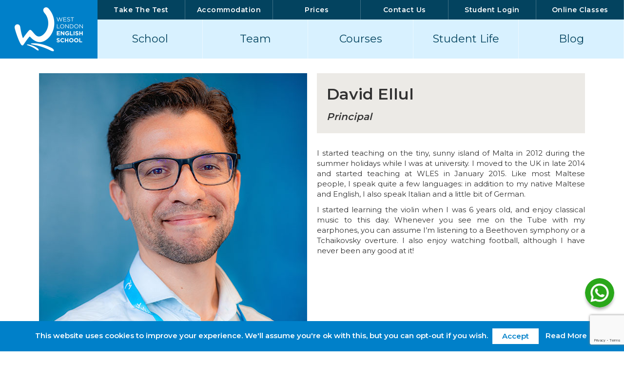

--- FILE ---
content_type: text/html; charset=utf-8
request_url: https://www.wles.net/about-our-english-school/our-team/david-ellul/
body_size: 8701
content:



<!doctype html>
<html lang="en">

<head>
  <meta charset="utf-8">
  <meta http-equiv="X-UA-Compatible" content="IE=edge">
  <meta name="viewport" content="width=device-width, initial-scale=1">
  <title>
    
David Ellul - Our Team - 
  </title>

  <meta name="apple-mobile-web-app-capable" content="yes">
  <meta name="robots" content="max-snippet:-1, max-image-preview:large, max-video-preview:-1" />
  <meta name="google-site-verification" content="MbFt3oWZyj6iIqfpFA1lJPh1_DyM36wQGUGmV_hZ4o4" />
  <meta name="p:domain_verify" content="ba77dfd4daaa2dfb3faaab79d4c4e8a5" />
  <meta name="msvalidate.01" content="9703D5696D40CB944FFDFA1093968A42" />
  <meta name="apple-mobile-web-app-status-bar-style" content="black">
  <meta name="Keywords"
    content="English courses, Learn English, English School London, English Class, English Lessons London, improve your english, british council learn english, 英語学校, First Certificate in English, courses for english, 英語のコース, Cambridge First Certificate in English, Cambridge Certificate of Proficiency in English, escola inglês, english class, learn english, english courses, english lessons, improve english, english course, english school, english conversation courses, english conversation class, study english london, anglu kursai, beginner english, advance english course, cambridge english exams, evening english course, beginner english lessons, beginner english course, elementary english, elementary english lessons, anglu kalba, English language schools, intermediate english course, lição inglês, starter english, beginner english class, Cambridge English course, elementary english course, full-time english course, CAE english course, English Conversation Classes, Advanced English Language Course, Cambridge Certificate of Advanced in English, FCE english course, Part-time English courses, CPE English Courses, morning english course, General English Language courses, pre-intermediate english course, upper-intermediate english course, english course after work, elementary english class, IELTS courses, IELTS exam preparation, IELTS classes, IELTS course london, IELTS lessons, IELTS preparation course, IELTS full-time, IELTS Ealing, Study for IELTS exam, IELTS part-time, IELTS West London, ealing and hammersmith college ielts, academic ielts preparation, academic ielts exam, academic ielts courses, academic ielts class, academic ielts course, academic ielts ealing, academic ielts full-time, academic ielts lessons, academic ielts part-time, academic ielts west london" />
  <meta name="title" content="">
    
    

    
    

    
    

  <link rel="profile" href="http://gmpg.org/xfn/11">
  <script>
    (function (w, d, s, l, i) {
        w[l] = w[l] || []; w[l].push({
          'gtm.start':
            new Date().getTime(), event: 'gtm.js'
        }); var f = d.getElementsByTagName(s)[0],
          j = d.createElement(s), dl = l != 'dataLayer' ? '&l=' + l : ''; j.async = true; j.src =
            'https://www.googletagmanager.com/gtm.js?id=' + i + dl; f.parentNode.insertBefore(j, f);
      })(window, document, 'script', 'dataLayer', 'GTM-KC764TG');
    </script>
    <script src='https://www.google.com/recaptcha/api.js?render=6LcX4n4gAAAAAAbUKdg6bl2HB2znkGLSA6UBgdx9'></script>
    <script>
        //global grecaptcha
        grecaptcha.ready(function() {
          grecaptcha.execute('6LcX4n4gAAAAAAbUKdg6bl2HB2znkGLSA6UBgdx9', {action: "/accounts/login/"}).then(function(token) {
            document.getElementById('g-recaptcha-response').value = token;
          });
        });
      </script>
    
  
<link href="/static/front-assets/images/favicon.ico" rel="shortcut icon">
<link href="/static/front-assets/images/gravtar.png" rel="apple-touch-icon-precomposed">
<link rel="stylesheet" href="/static/front-assets/css/style.css" >
<link href="https://cdnjs.cloudflare.com/ajax/libs/font-awesome/5.12.1/css/all.min.css" rel="stylesheet" crossorigin="anonymous">
<link href="https://fonts.googleapis.com/css?family=Montserrat:400,600&display=swap" rel="stylesheet">
<link rel="stylesheet" href="/static/custome/css/twfl.css">
<link href="/static/assets/css/icons.css" rel="stylesheet"/>

<script crossorigin="anonymous" integrity="sha384-ZvpUoO/+PpLXR1lu4jmpXWu80pZlYUAfxl5NsBMWOEPSjUn/6Z/hRTt8+pR6L4N2" src="https://code.jquery.com/jquery-3.5.1.min.js"></script>
<script crossorigin="anonymous" integrity="sha384-Piv4xVNRyMGpqkS2by6br4gNJ7DXjqk09RmUpJ8jgGtD7zP9yug3goQfGII0yAns" src="https://cdn.jsdelivr.net/npm/bootstrap@4.6.0/dist/js/bootstrap.bundle.min.js"></script>

<link rel="stylesheet" href="/static/css/fb-custom.css">

  
  
  
</head>

<body class="page-loader home">
  <div class="page page-hide">
    <!-- header -->
    
<header>
  <div class="navbar-header">
    <button class="navbar-toggle collapsed" type="button" data-toggle="collapse" data-target="#bs-navbar"
      aria-controls="bs-navbar" aria-expanded="false">
      <span class="sr-only">Toggle navigation</span>
      <span class="icon-bar">
      </span>
      <span class="icon-bar">
      </span>
      <span class="icon-bar">
      </span>
    </button>
    <a class="navbar-brand" href="/" title="">
      <img src="/static/front-assets/images/logo.png" alt="" />
    </a>
  </div>
  <nav id="bs-navbar" class="navbar navbar-collapse collapse">
    <ul class="nav navbar-nav navbar-top">
      <!-- <li>
        <a href="https://vle.westlondonschool.com/" target="_blank">WEL</a>
      </li> -->
      <li>
        <a href="/test-your-level-of-english/">Take The Test</a>
      </li>
      <li>
        <a class="WLESP0002" href="#">Accommodation</a>
      </li>
      <li>
        <a class="WLESP0019" href="#">Prices</a>
      </li>
      <li>
        <a href="/contact-us/">Contact Us</a>
      </li>
      
      <li>
        <a href="https://vle.westlondonschool.com/">Student Login</a>
      </li>
      
      <li class="has-child">
				<a class="WLESC044" href="#">Online Classes</a>
				<ul class="sub-menu sub-menu-top">
			    <li><a class="WLESC005" href="#">Online General English</a></li>
			    <li><a class="WLESC010" href="#">Online Conversation Club</a></li> 
			    <li><a class="WLESC004" href="#">Online Academic IELTS</a></li> 
			    <li><a class="WLESC029" href="#">Online OET Courses</a></li>  
			    <li><a class="WLESC011" href="#">Online Cambridge Exams</a></li> 
			    <li><a class="WLESC012" href="#">Online Trinity Exam (SELT)</a></li> 
			    <li><a class="WLESC006" href="#">Online Medical English</a></li> 
			    <li><a class="WLESC007" href="#">Online Business English</a></li> 
			    <li><a class="WLESC008" href="#">Online Private English Tuition</a></li> 
<li><a class="WLESC018" href="#">Junior Programme Online</a></li> 
			    <!-- <li><a class="WLESC009" href="#">School Blazers</a></li>  -->
				</ul> 
      <span class="dropdown-btn"><i class="fas fa-chevron-down"></i></span></li>
    </ul>
    <ul class="nav navbar-nav navbar-main">
      <li class="has-child">
        <a class="WLESP0026" href="#">School</a>
        <ul class="sub-menu">
          <li><a class="WLESP0026" href="#">About our English School</a></li>
          <li><a class="WLESP0009" href="#">About Ealing</a></li>
          <li><a class="WLESP0006" href="#">Accreditation and Awarding Bodies</a></li>
          <li><a class="WLESP0008" href="#">First Languages of
              Our Students</a></li>
          <li><a class="WLESP0007" href="#">Student Testimonials</a>
          </li>
        </ul>
        <span class="dropdown-btn"><i class="fas fa-chevron-down"></i></span>
      </li>
      <li>
        <a href="/about-our-english-school/our-team/">Team</a>
      </li>
      <li>
        <a class="" href="/english-courses/">Courses</a>
        <ul class="sub-menu">
          <li class="has-child">
            <a class="WLESC044" href="#">Online Classes</a>
            <ul class="sub-menu">
              <li><a class="WLESC005" href="#">Online General English</a></li>
              <li><a class="WLESC010" href="#">Online Conversation Club</a></li>
              <!-- <li><a class="WLESC004" href="#">Online Academic
                  IELTS</a></li> -->
              <li><a class="" href="/english-courses/online-academic-ielts-self-study-package/">Online Academic IELTS self study package</a></li>
              <li><a class="WLESC029"
                  href="#">Online
                  OET Courses</a></li>
      
              <li><a class="WLESC011" href="#">Online Cambridge
                  Exams</a></li>
              <li><a class="WLESC012" href="#">Online Trinity Exam
                  (SELT)</a></li>
              <li><a class="WLESC006" href="#">Online Medical English</a></li>
              <li><a class="WLESC007" href="#">Online Business English</a></li>
              <li><a class="WLESC008" href="#">Online Private English
                  Tuition</a></li>
              <!-- <li><a class="WLESC009" href="#">School Blazers</a></li> -->
      
            </ul>
            <span class="dropdown-btn"><i class="fas fa-chevron-down"></i></span>
          </li>
          <li class="has-child">
            <a href="#">General English</a>
            <ul class="sub-menu">
              <li><a class="WLESC024" href="#">Part-time &amp; Full-time</a></li> 
              <li><a class="WLESC023" href="#">Intensive</a></li> 
              <li><a class="WLESC020" href="#">Conversation Classes</a></li> 
              <li><a class="WLESC010" href="#">Online Conversation Club</a></li> 
            </ul>
            <span class="dropdown-btn"><i class="fas fa-chevron-down"></i></span>
          </li>
          <li class="has-child">
            <a href="#">Exam Preparation</a>
            <ul class="sub-menu">
              <li><a class="WLESC014" href="#">General English + IELTS</a></li> 
              <li><a class="WLESC017" href="#">Academic IELTS</a></li> 
              <li><a class="WLESC015" href="#">IELTS writing correction
                  service</a></li> 
              <li>
                <a class="" href="/english-courses/occupational-english-test-preparation/">Occupational English
                  Test</a> 
                <ul class="sub-menu">
                  <li><a class="WLESC028"
                      href="#">OET
                      Courses in London</a></li> 
                  <li><a class="WLESC029"
                      href="#">Online
                      OET Courses</a></li> 
                </ul>
              </li>
              <li><a class="WLESC013" href="#">Trinity Exams (SELT)</a></li> 
              <li><a class="WLESC016" href="#">Cambridge Exams</a></li> 
            </ul>
            <span class="dropdown-btn"><i class="fas fa-chevron-down"></i></span>
          </li>
          <li class="has-child">
            <a href="#">Specialist Courses</a>
            <ul class="sub-menu">
              <li><a class="WLESC003" href="#">Medical English</a></li>
              <li><a class="WLESC022" href="#">Business English</a></li>
              <!-- <li class="has-child"><a class="" href="#">Business English</a> 
                <ul class="sub-menu">
                  <li><a class="WLESC021" href="#">Business
                      One-to-One</a></li> 
                  <li><a class="WLESC019" href="#">In-Company
                      Training</a></li> 
                  <li><a class="WLESC022" href="#">General
                      Business English</a></li> 
                </ul>

                <span class="dropdown-btn"><i class="fas fa-chevron-down"></i></span>
              </li> -->
      
              <li><a class="WLESC001" href="#">Private English Tuition</a></li> 
            </ul>
            <span class="dropdown-btn"><i class="fas fa-chevron-down"></i></span>
          </li>
          <li>
            <a class="" href="/english-courses/occupational-english-test-preparation/">Occupational English
              Test</a> 
            <ul class="sub-menu">
              <li><a href="#">OET Courses in London</a>
                <ul class="sub-menu">
                  <li><a class="WLESC028"
                      href="#">OET
                      4-Week Course</a></li> 
                  <li><a class="WLESC026"
                      href="#">OET
                      Intensive</a></li> 
                </ul>
              </li>
              <li><a class="WLESC029"
                  href="#">Online
                  OET Courses</a> 
                <ul class="sub-menu">
                  <li><a class="WLESC037"
                      href="#">OET
                      Online Packages</a></li> 
      
                  <li><a class="WLESC049"
                      href="#">OET
                      Online Writing</a></li> 
      
                  <li><a class="WLESC032"
                      href="#">OET
                      Online Writing Correction Service</a></li> 
      
                  <li><a class="WLESC040"
                      href="#">OET
                      Online Speaking</a></li> 
      
                  <li><a class="WLESC039"
                      href="#">OET
                      Online Personalised lessons</a></li> 
      
                  <li><a class="WLESC048"
                      href="#">OET
                      Online Reading</a></li> 
      
                  <li><a class="WLESC035"
                      href="#">OET
                      Online Listening</a></li> 
      
                  <li><a class="WLESC038"
                      href="#">OET
                      Foundation</a></li> 
      
                  <li><a class="WLESC026"
                      href="#">OET
                      Intensive</a></li> 
                </ul>
              </li>
            </ul>
          </li>
          <li class="has-child"><a class="WLESC002" href="#">Business English</a> 
            <ul class="sub-menu">
              <li><a class="WLESC021" href="#">Business One-to-One</a> 
              </li>
              <li><a class="WLESC019" href="#">In-Company Training</a> 
              </li>
              <li><a class="WLESC022" href="#">General Business
                  English</a></li> 
            </ul>
            <span class="dropdown-btn"><i class="fas fa-chevron-down"></i></span>
          </li>
          <li><a class="WLESC036" href="#">Junior English</a> 
            <ul class="sub-menu">
              <li><a class="WLESC025" href="#">Junior Programme
                  in London</a> 
                <ul class="sub-menu">
                  <li><a class="WLESC045" href="#">Spring,
                      Summer, Autumn &amp; Winter</a></li> 
                  <li><a class="WLESC047" href="#">Saturday Junior
                      School</a></li> 
                </ul>
              </li>
              <li><a class="WLESC018" href="#">Junior Programme
                  Online</a> 
                <ul class="sub-menu">
                  <li><a class="WLESC050"
                      href="#">Spring,
                      Summer, Autumn &amp; Winter (Online)</a></li> 
                  <li><a class="WLESC030" href="#">Saturday
                      Junior School (Online)</a></li> 
                </ul>
              </li>
              <li><a class="WLESP0028" href="#">Junior Social Programme</a> 
                <ul class="sub-menu">
                  <li><a class="WLESC054" href="#">Football English</a></li> 
                  <li><a class="WLESC053" href="#">Junior Business Skills Workshop</a></li> 
                  <li><a class="WLESC051" href="#">Drama Workshop</a></li> 
                  <!-- <li><a class="WLESC052" href="#">Dance Workshop</a></li>  -->
                  <li><a class="WLESC033" href="#">STEM</a></li> 
                </ul>
              </li>
            </ul>
          </li>

          <li><a class="WLESP0011" href="#">Level Descriptors</a></li>
        </ul>
      </li>
      <li class="has-child">
        <a class="WLESP0010" href="#">Student Life</a>
        <ul class="sub-menu">
          <li>
            <a class="WLESP0003" href="#">Social Events</a>
          </li>
          <li>
            <a class="WLESP0004" href="#" title="Student Welfare">Student Welfare</a>
          </li>
          <li>
            <a class="" href="/student-life/become-a-host-family-with-wles/" title="Student Welfare">Become a Host Family with WLES</a>
          </li>
        </ul>
        <span class="dropdown-btn">
          <i class="fas fa-chevron-down">
          </i>
        </span>
      </li>
      <li>


        <a href="/blog/">Blog</a>
      </li>
    </ul>
  </nav>
</header>
    <!-- Main Section -->
    
<section class="content staff-detail">
  <div class="content-row">
    <main>
      <div class="row">
        <div class="col-sm-6 profile-title-wrap">
          <article>
            <h1>David Ellul</h1>
            <h2 class="sub-title">Principal</h2>
          </article>
        </div>
        <div class="col-sm-6 featured-image-wrap">
          <img class="featured-image" src="/uploads/staff/david-ellul-west-london-english-school-director-of-studies.jpg"
            alt="David Ellul - Principal"
            title="David Ellul - Principal" />
          <div class="social-icons x2">
            
            <a href="https://www.instagram.com/wlenglishschool/" target="_blank">
              <i class="fab fa-instagram">
              </i>
            </a>
            
            
            <a href="https://twitter.com/WLEnglishSchool" target="_blank">
              <i class="fab fa-twitter">
              </i>
            </a>
            
            
            <a href="https://www.facebook.com/WLEnglishSchool" target="_blank">
              <i class="fab fa-facebook-f">
              </i>
            </a>
            
            
            <a href="https://www.linkedin.com/company/west-london-business-college/" target="_blank">
              <i class="fab fa-linkedin-in">
              </i>
            </a>
            
          </div>
        </div>
        <div class="col-sm-6"> <p>I started teaching on the tiny, sunny island of Malta in 2012 during the summer holidays while I was at university. I moved to the UK in late 2014 and started teaching at WLES in January 2015. Like most Maltese people, I speak quite a few languages: in addition to my native Maltese and English, I also speak Italian and a little bit of German.</p>
<p>I started learning the violin when I was 6 years old, and enjoy classical music to this day. Whenever you see me on the Tube with my earphones, you can assume I&rsquo;m listening to a Beethoven symphony or a Tchaikovsky overture. I also enjoy watching football, although I have never been any good at it!&nbsp;</p>
        </div>
      </div>
    </main>
  </div>
</section> 

    
<footer class="footer clearfix">
  <div class="before-footer-widgets home-before-footer-widgets">
    <div class="content-row">
      <div class="col-md-7">
        <div class="wrap">
          <h4 class="widget-title">
            <a href="https://www.instagram.com/wlenglishschool/">
              <img src="/static/front-assets/frontend/instagram.png" alt="Instagram" />
              wlenglishschool </a>
          </h4>
          <!-- LightWidget WIDGET -->
          <script src="https://cdn.lightwidget.com/widgets/lightwidget.js">
          </script>
          <iframe src="https://cdn.lightwidget.com/widgets/b970a64c08bc5f788549411a09358342.html" scrolling="no"
            allowtransparency="true" class="lightwidget-widget" style="width:100%;border:0;overflow:hidden;">
          </iframe>
        </div>
      </div>
      <div class="col-md-5">
        <div class="search-wrap">
          <div class="wrap">
            <i class="fas fa-search">
            </i>
            <form>
              <input id="search-form" class="search-field" type="text" placeholder="Search here...">
            </form>
          </div>
        </div>
        <div class="address-wrap">
          <div class="wrap">
            <a href="https://www.google.co.uk/maps/place/Shaftesbury+House,+Uxbridge+Rd,+London+W5+5SA,+UK/@51.5123521,-0.3108709,17z/data=!3m1!4b1!4m5!3m4!1s0x48760d8af927a29f:0x11062249387a9a6e!8m2!3d51.5123442!4d-0.3086419"
              target="_blank">
              <i class="fas fa-map-marker">
              </i> Shaftesbury House,<br>49 – 51 Uxbridge Road,<br>Ealing, London, W5 5SA </a>
          </div>
        </div>
        <div class="contact-wrap">
          <div class="wrap">
            <a href="tel:+44(0)20 3198 1888">
              <i class="fas fa-phone">
              </i> +44(0)20 3198 1888 </a>
            <a href="mailto:info@wles.net">
              <i class="fas fa-envelope">
              </i> info@wles.net </a>
          </div>
        </div>
      </div>
    </div>
    <div class="content-row">
      <ul class="gallery">
        <li>
          <a class="WLESP0006" href="#">
            <img src="/static/front-assets/frontend/british-council-logo.png" alt="British Council"
              title="British Council" itemprop="logo" />
          </a>
        </li>
        <!-- <li>
          <a class="WLESP0006" href="#">
            <img src="/static/front-assets/frontend/kmec-logo.png" alt="Kip McGrath Education Centres"
              title="Kip McGrath Education Centres" itemprop="logo" />
          </a>
        </li> -->
        <li>
          <a class="WLESP0006" href="#">
            <img src="/static/front-assets/frontend/cambridge_transparent.png"
              alt="University of Cambridge" title="University of Cambridge" itemprop="logo" />
          </a>
        </li>
        <li>
          <a class="WLESP0006" href="#">
            <img src="/static/front-assets/frontend/English-UK-Member-logo-RGB.png" alt="English UK"
              title="English UK" itemprop="logo" />
          </a>
        </li>
        <li>
          <a class="WLESP0006" href="#">
            <img src="/static/front-assets/frontend/IELTS_logo.svg.png" alt="IELTS" title="IELTS"
              itemprop="logo" />
          </a>
        </li>
      </ul>
    </div>
    <div class="content-row">
      <ul class="gallery justify-content-center">

        <li>
          <a class="WLESP0006" href="#">
            <!-- <img src="/static/front-assets/frontend/OET-PPP-logo-new.png" alt="Occupational English Test"
              title="Occupational English Test" itemprop="logo" /> -->
            <img src="/static/front-assets/frontend/WLES-OET_Premium_Preparation_Partner.bmp" alt="Occupational English Test"
              title="Occupational English Test" itemprop="logo" />
          </a>
        </li>
        <!-- <li>
          <a class="WLESP0006" href="#">
            <img src="/static/front-assets/frontend/SELT%20Course%20Provider%20Logo%20RGB%20for%20web.jpg"
              alt="Trinity College London" title="Trinity College London" itemprop="logo" />
          </a>
        </li> -->
        <li>
          <a class="WLESP0006" href="#">
            <img src="/static/front-assets/frontend/New%20logo%20trinity.png"
              alt="Trinity College London" title="Trinity College London" itemprop="logo" />
          </a>
        </li>
        <li>
          <a class="WLESP0006" href="#">
            <img
              src="/static/front-assets/frontend/wles-beta-british-education-travel-assosiation-logo.png"
              alt="British Education Travel Assosiation" title="British Education Travel Assosiation"
              itemprop="logo" />
          </a>
        </li>
      </ul>
    </div>
  </div>
  <div class="footer-widgets">
    <div class="content-row">
      <div class="row">
        <div class="col-md-4">
          <p>
            <img class="footer-logo" src="/static/front-assets/frontend/logo-footer.png" alt="" itemprop="logo" />
          </p>
          <p>We are a private, family-run, British Council accredited school offering the highest quality courses at
            affordable prices with a longstanding reputation for excellent standards of teaching.</p>
          <div class="social-icons alt">
            
            <a href="https://www.facebook.com/WLEnglishSchool/" target="_blank" title="Facebook">
              <i class="fab fa-facebook-f">
              </i>
            </a>
            
            
            <a href="https://twitter.com/WLEnglishSchool/" target="_blank" title="Twitter">
              <i class="fab fa-twitter">
              </i>
            </a>
            
            
            <a href="https://www.youtube.com/c/wlenglishschool-uk/" target="_blank" title="YouTube">
              <i class="fab fa-youtube">
              </i>
            </a>
            
            
            <a href="https://uk.pinterest.com/WLEnglishSchool/" target="_blank" title="Pinterest">
              <i class="fab fa-pinterest-p">
              </i>
            </a>
            
            
            <a href="https://www.linkedin.com/company/west-london-business-college/" target="_blank"
              title="Linkedin">
              <i class="fab fa-linkedin-in">
              </i>
            </a>
            
            
            <a href="https://www.flickr.com/photos/wlenglishschool/" target="_blank" title="Flickr">
              <i class="fab fa-flickr">
              </i>
            </a>
            
            
            <a href="https://www.instagram.com/wlenglishschool/" target="_blank" title="Instagram">
              <i class="fab fa-instagram">
              </i>
            </a>
            
          </div>
        </div>
        <div class="col-md-2">
          <h3 class="widget-title">Courses</h3>
          <ul class="list">
            <li>
              <a title="" href="/english-courses/general-english-london/">General English</a>
            </li>
            <li>
              <a class="/english-courses/" title="" href="#">Exam Preparation</a>
            </li>
            <!-- <li>
              <a class="WLESP0001" title="" href="#">English for Professionals</a>
            </li> -->
            <li>
              <a title="" href="#">Junior English Summer School</a>
            </li>
            <li>
              <a title="" href="/english-courses/business-english/">Business English</a>
            </li>
            <li>
              <a title="" href="/english-courses/medical-english/">Medical English</a>
            </li>
            <li>
              <a title="" href="/english-courses/english-conversation-class/">English Conversation</a>
            </li>
          </ul>
        </div>
        <div class="col-md-2">
          <h3 class="widget-title">Admission</h3>
          <ul class="list">
            <li>
              <a class="WLESP0014" href="#" title="">Enrolment Procedure</a>
            </li>
            <li>
              <a class="" href="/test-your-level-of-english/" title="">English Test</a>
            </li>
            <li>
              <a class="WLESP0002" href="#">Accommodation</a>
            </li>
            <li>
              <a class="WLESP0018" href="#">International Student Travel Insurance</a>
            </li>
            <li>
              <a class="WLESP0006" href="#">Accreditations & Awarding Bodies</a>
            </li>
            <li>
              <a href="/uploads/universalfiles/Brochure_Latest_2025.pdf" target="_blank">Prospectus 2025</a>
            </li>
          </ul>
        </div>
        <div class="col-md-2">
          <h3 class="widget-title">Student Life</h3>
          <ul class="list">
            <li>
              <a class="WLESP0004" href="#" title="Student Welfare">Student Welfare</a>
            </li>
            <li>
              <a class="WLESP0003" href="#" title="Social Events">Social Events</a>
            </li>
            <li>
              <a class="WLESP0005" href="#" title="FAQs">FAQs</a>
            </li>
          </ul>
        </div>
      </div>
      <div class="copyright">
        <p class="left">Copyright © 2025 . All rights reserved.</p>
        <p class="right">
          <a class="WLESP0030" href="#">Terms & Conditions of Admissions</a>
          <a class="WLESP0017" href="#">Privacy Policy</a>
          <a class="WLESP0020" href="#">Work with us</a>
          <a href="mailto:web@wles.net">web@wles.net</a>
          <a href="/accounts/login/">Login</a>
        </p>
      </div>
    </div>
  </div>

  <div class="whatsapp-icon"> <a href="https://wa.me/447949491132" target="_blank"> <img height="60" width="60" alt="whatsapp" loading="lazy" data-src="#" class="img-fluid lazyloaded" src="/static/front-assets/frontend/whatsapp-image-wles.png"> </a></div>
</footer>
  </div>
  <!-- #page -->
  
<link rel="stylesheet" href="/static/front-assets/css/bxslider.css">

<!-- jQuery (necessary for Bootstrap's JavaScript plugins) -->
<script src="https://code.jquery.com/jquery-1.12.4.min.js"
  integrity="sha384-nvAa0+6Qg9clwYCGGPpDQLVpLNn0fRaROjHqs13t4Ggj3Ez50XnGQqc/r8MhnRDZ" crossorigin="anonymous"></script>
<!-- Include all compiled plugins (below), or include individual files as needed -->
<script src="https://stackpath.bootstrapcdn.com/bootstrap/3.4.1/js/bootstrap.min.js"
  integrity="sha384-aJ21OjlMXNL5UyIl/XNwTMqvzeRMZH2w8c5cRVpzpU8Y5bApTppSuUkhZXN0VxHd" crossorigin="anonymous"></script>
<script src="/static/front-assets/base-js/common.js"></script>
<!-- Home page specific code START -->
<script src="/static/front-assets/javascripts/jquery.bxslider.min.js"></script>
<script src="/static/front-assets/base-js/blogslider-testimonials-carousel.js"></script>
<!-- Home page Piechart -->
<script src="https://cdn.jsdelivr.net/npm/chart.js@2.8.0/dist/Chart.min.js"></script>
<!-- <script src="{ static 'front-assets/base-js/piechart.js' }"></script> -->
<script src="/static/js/course-links.js"></script>
<script src="/static/js/page-links.js"></script>
<script src="/static/js/ourteam-list.js"></script>
<script src="/static/js/fb-custom.js"></script>
  
  
  
  
<script src="/static/cookielaw/js/cookielaw.js"></script>

<div id="CookielawBanner">
  <div id="cookie-law-info-bar">
    <b>This website uses cookies to improve your experience. We'll assume you're ok with this, but you can opt-out if
      you wish.
      <a role="button" tabindex="0" data-cli_action="accept" id="cookie_action_close_header" class="btn i-agree" href="javascript:Cookielaw.createCookielawCookie();"
      style="display: inline-block; margin: 5px; color: rgb(0, 128, 201); background-color: rgb(255, 255, 255);">Accept</a>
      <a href="#" class="WLESP0030" id="CONSTANT_OPEN_URL" target="_blank"
        class="cli-plugin-main-link" style="display: inline-block; margin: 5px; color: rgb(255, 255, 255);">Read
        More</a>
    </b>
  </div>
</div>


  
</body>

</html>


--- FILE ---
content_type: text/html; charset=utf-8
request_url: https://www.google.com/recaptcha/api2/anchor?ar=1&k=6LcX4n4gAAAAAAbUKdg6bl2HB2znkGLSA6UBgdx9&co=aHR0cHM6Ly93d3cud2xlcy5uZXQ6NDQz&hl=en&v=PoyoqOPhxBO7pBk68S4YbpHZ&size=invisible&anchor-ms=20000&execute-ms=30000&cb=j6oo8c553roa
body_size: 48908
content:
<!DOCTYPE HTML><html dir="ltr" lang="en"><head><meta http-equiv="Content-Type" content="text/html; charset=UTF-8">
<meta http-equiv="X-UA-Compatible" content="IE=edge">
<title>reCAPTCHA</title>
<style type="text/css">
/* cyrillic-ext */
@font-face {
  font-family: 'Roboto';
  font-style: normal;
  font-weight: 400;
  font-stretch: 100%;
  src: url(//fonts.gstatic.com/s/roboto/v48/KFO7CnqEu92Fr1ME7kSn66aGLdTylUAMa3GUBHMdazTgWw.woff2) format('woff2');
  unicode-range: U+0460-052F, U+1C80-1C8A, U+20B4, U+2DE0-2DFF, U+A640-A69F, U+FE2E-FE2F;
}
/* cyrillic */
@font-face {
  font-family: 'Roboto';
  font-style: normal;
  font-weight: 400;
  font-stretch: 100%;
  src: url(//fonts.gstatic.com/s/roboto/v48/KFO7CnqEu92Fr1ME7kSn66aGLdTylUAMa3iUBHMdazTgWw.woff2) format('woff2');
  unicode-range: U+0301, U+0400-045F, U+0490-0491, U+04B0-04B1, U+2116;
}
/* greek-ext */
@font-face {
  font-family: 'Roboto';
  font-style: normal;
  font-weight: 400;
  font-stretch: 100%;
  src: url(//fonts.gstatic.com/s/roboto/v48/KFO7CnqEu92Fr1ME7kSn66aGLdTylUAMa3CUBHMdazTgWw.woff2) format('woff2');
  unicode-range: U+1F00-1FFF;
}
/* greek */
@font-face {
  font-family: 'Roboto';
  font-style: normal;
  font-weight: 400;
  font-stretch: 100%;
  src: url(//fonts.gstatic.com/s/roboto/v48/KFO7CnqEu92Fr1ME7kSn66aGLdTylUAMa3-UBHMdazTgWw.woff2) format('woff2');
  unicode-range: U+0370-0377, U+037A-037F, U+0384-038A, U+038C, U+038E-03A1, U+03A3-03FF;
}
/* math */
@font-face {
  font-family: 'Roboto';
  font-style: normal;
  font-weight: 400;
  font-stretch: 100%;
  src: url(//fonts.gstatic.com/s/roboto/v48/KFO7CnqEu92Fr1ME7kSn66aGLdTylUAMawCUBHMdazTgWw.woff2) format('woff2');
  unicode-range: U+0302-0303, U+0305, U+0307-0308, U+0310, U+0312, U+0315, U+031A, U+0326-0327, U+032C, U+032F-0330, U+0332-0333, U+0338, U+033A, U+0346, U+034D, U+0391-03A1, U+03A3-03A9, U+03B1-03C9, U+03D1, U+03D5-03D6, U+03F0-03F1, U+03F4-03F5, U+2016-2017, U+2034-2038, U+203C, U+2040, U+2043, U+2047, U+2050, U+2057, U+205F, U+2070-2071, U+2074-208E, U+2090-209C, U+20D0-20DC, U+20E1, U+20E5-20EF, U+2100-2112, U+2114-2115, U+2117-2121, U+2123-214F, U+2190, U+2192, U+2194-21AE, U+21B0-21E5, U+21F1-21F2, U+21F4-2211, U+2213-2214, U+2216-22FF, U+2308-230B, U+2310, U+2319, U+231C-2321, U+2336-237A, U+237C, U+2395, U+239B-23B7, U+23D0, U+23DC-23E1, U+2474-2475, U+25AF, U+25B3, U+25B7, U+25BD, U+25C1, U+25CA, U+25CC, U+25FB, U+266D-266F, U+27C0-27FF, U+2900-2AFF, U+2B0E-2B11, U+2B30-2B4C, U+2BFE, U+3030, U+FF5B, U+FF5D, U+1D400-1D7FF, U+1EE00-1EEFF;
}
/* symbols */
@font-face {
  font-family: 'Roboto';
  font-style: normal;
  font-weight: 400;
  font-stretch: 100%;
  src: url(//fonts.gstatic.com/s/roboto/v48/KFO7CnqEu92Fr1ME7kSn66aGLdTylUAMaxKUBHMdazTgWw.woff2) format('woff2');
  unicode-range: U+0001-000C, U+000E-001F, U+007F-009F, U+20DD-20E0, U+20E2-20E4, U+2150-218F, U+2190, U+2192, U+2194-2199, U+21AF, U+21E6-21F0, U+21F3, U+2218-2219, U+2299, U+22C4-22C6, U+2300-243F, U+2440-244A, U+2460-24FF, U+25A0-27BF, U+2800-28FF, U+2921-2922, U+2981, U+29BF, U+29EB, U+2B00-2BFF, U+4DC0-4DFF, U+FFF9-FFFB, U+10140-1018E, U+10190-1019C, U+101A0, U+101D0-101FD, U+102E0-102FB, U+10E60-10E7E, U+1D2C0-1D2D3, U+1D2E0-1D37F, U+1F000-1F0FF, U+1F100-1F1AD, U+1F1E6-1F1FF, U+1F30D-1F30F, U+1F315, U+1F31C, U+1F31E, U+1F320-1F32C, U+1F336, U+1F378, U+1F37D, U+1F382, U+1F393-1F39F, U+1F3A7-1F3A8, U+1F3AC-1F3AF, U+1F3C2, U+1F3C4-1F3C6, U+1F3CA-1F3CE, U+1F3D4-1F3E0, U+1F3ED, U+1F3F1-1F3F3, U+1F3F5-1F3F7, U+1F408, U+1F415, U+1F41F, U+1F426, U+1F43F, U+1F441-1F442, U+1F444, U+1F446-1F449, U+1F44C-1F44E, U+1F453, U+1F46A, U+1F47D, U+1F4A3, U+1F4B0, U+1F4B3, U+1F4B9, U+1F4BB, U+1F4BF, U+1F4C8-1F4CB, U+1F4D6, U+1F4DA, U+1F4DF, U+1F4E3-1F4E6, U+1F4EA-1F4ED, U+1F4F7, U+1F4F9-1F4FB, U+1F4FD-1F4FE, U+1F503, U+1F507-1F50B, U+1F50D, U+1F512-1F513, U+1F53E-1F54A, U+1F54F-1F5FA, U+1F610, U+1F650-1F67F, U+1F687, U+1F68D, U+1F691, U+1F694, U+1F698, U+1F6AD, U+1F6B2, U+1F6B9-1F6BA, U+1F6BC, U+1F6C6-1F6CF, U+1F6D3-1F6D7, U+1F6E0-1F6EA, U+1F6F0-1F6F3, U+1F6F7-1F6FC, U+1F700-1F7FF, U+1F800-1F80B, U+1F810-1F847, U+1F850-1F859, U+1F860-1F887, U+1F890-1F8AD, U+1F8B0-1F8BB, U+1F8C0-1F8C1, U+1F900-1F90B, U+1F93B, U+1F946, U+1F984, U+1F996, U+1F9E9, U+1FA00-1FA6F, U+1FA70-1FA7C, U+1FA80-1FA89, U+1FA8F-1FAC6, U+1FACE-1FADC, U+1FADF-1FAE9, U+1FAF0-1FAF8, U+1FB00-1FBFF;
}
/* vietnamese */
@font-face {
  font-family: 'Roboto';
  font-style: normal;
  font-weight: 400;
  font-stretch: 100%;
  src: url(//fonts.gstatic.com/s/roboto/v48/KFO7CnqEu92Fr1ME7kSn66aGLdTylUAMa3OUBHMdazTgWw.woff2) format('woff2');
  unicode-range: U+0102-0103, U+0110-0111, U+0128-0129, U+0168-0169, U+01A0-01A1, U+01AF-01B0, U+0300-0301, U+0303-0304, U+0308-0309, U+0323, U+0329, U+1EA0-1EF9, U+20AB;
}
/* latin-ext */
@font-face {
  font-family: 'Roboto';
  font-style: normal;
  font-weight: 400;
  font-stretch: 100%;
  src: url(//fonts.gstatic.com/s/roboto/v48/KFO7CnqEu92Fr1ME7kSn66aGLdTylUAMa3KUBHMdazTgWw.woff2) format('woff2');
  unicode-range: U+0100-02BA, U+02BD-02C5, U+02C7-02CC, U+02CE-02D7, U+02DD-02FF, U+0304, U+0308, U+0329, U+1D00-1DBF, U+1E00-1E9F, U+1EF2-1EFF, U+2020, U+20A0-20AB, U+20AD-20C0, U+2113, U+2C60-2C7F, U+A720-A7FF;
}
/* latin */
@font-face {
  font-family: 'Roboto';
  font-style: normal;
  font-weight: 400;
  font-stretch: 100%;
  src: url(//fonts.gstatic.com/s/roboto/v48/KFO7CnqEu92Fr1ME7kSn66aGLdTylUAMa3yUBHMdazQ.woff2) format('woff2');
  unicode-range: U+0000-00FF, U+0131, U+0152-0153, U+02BB-02BC, U+02C6, U+02DA, U+02DC, U+0304, U+0308, U+0329, U+2000-206F, U+20AC, U+2122, U+2191, U+2193, U+2212, U+2215, U+FEFF, U+FFFD;
}
/* cyrillic-ext */
@font-face {
  font-family: 'Roboto';
  font-style: normal;
  font-weight: 500;
  font-stretch: 100%;
  src: url(//fonts.gstatic.com/s/roboto/v48/KFO7CnqEu92Fr1ME7kSn66aGLdTylUAMa3GUBHMdazTgWw.woff2) format('woff2');
  unicode-range: U+0460-052F, U+1C80-1C8A, U+20B4, U+2DE0-2DFF, U+A640-A69F, U+FE2E-FE2F;
}
/* cyrillic */
@font-face {
  font-family: 'Roboto';
  font-style: normal;
  font-weight: 500;
  font-stretch: 100%;
  src: url(//fonts.gstatic.com/s/roboto/v48/KFO7CnqEu92Fr1ME7kSn66aGLdTylUAMa3iUBHMdazTgWw.woff2) format('woff2');
  unicode-range: U+0301, U+0400-045F, U+0490-0491, U+04B0-04B1, U+2116;
}
/* greek-ext */
@font-face {
  font-family: 'Roboto';
  font-style: normal;
  font-weight: 500;
  font-stretch: 100%;
  src: url(//fonts.gstatic.com/s/roboto/v48/KFO7CnqEu92Fr1ME7kSn66aGLdTylUAMa3CUBHMdazTgWw.woff2) format('woff2');
  unicode-range: U+1F00-1FFF;
}
/* greek */
@font-face {
  font-family: 'Roboto';
  font-style: normal;
  font-weight: 500;
  font-stretch: 100%;
  src: url(//fonts.gstatic.com/s/roboto/v48/KFO7CnqEu92Fr1ME7kSn66aGLdTylUAMa3-UBHMdazTgWw.woff2) format('woff2');
  unicode-range: U+0370-0377, U+037A-037F, U+0384-038A, U+038C, U+038E-03A1, U+03A3-03FF;
}
/* math */
@font-face {
  font-family: 'Roboto';
  font-style: normal;
  font-weight: 500;
  font-stretch: 100%;
  src: url(//fonts.gstatic.com/s/roboto/v48/KFO7CnqEu92Fr1ME7kSn66aGLdTylUAMawCUBHMdazTgWw.woff2) format('woff2');
  unicode-range: U+0302-0303, U+0305, U+0307-0308, U+0310, U+0312, U+0315, U+031A, U+0326-0327, U+032C, U+032F-0330, U+0332-0333, U+0338, U+033A, U+0346, U+034D, U+0391-03A1, U+03A3-03A9, U+03B1-03C9, U+03D1, U+03D5-03D6, U+03F0-03F1, U+03F4-03F5, U+2016-2017, U+2034-2038, U+203C, U+2040, U+2043, U+2047, U+2050, U+2057, U+205F, U+2070-2071, U+2074-208E, U+2090-209C, U+20D0-20DC, U+20E1, U+20E5-20EF, U+2100-2112, U+2114-2115, U+2117-2121, U+2123-214F, U+2190, U+2192, U+2194-21AE, U+21B0-21E5, U+21F1-21F2, U+21F4-2211, U+2213-2214, U+2216-22FF, U+2308-230B, U+2310, U+2319, U+231C-2321, U+2336-237A, U+237C, U+2395, U+239B-23B7, U+23D0, U+23DC-23E1, U+2474-2475, U+25AF, U+25B3, U+25B7, U+25BD, U+25C1, U+25CA, U+25CC, U+25FB, U+266D-266F, U+27C0-27FF, U+2900-2AFF, U+2B0E-2B11, U+2B30-2B4C, U+2BFE, U+3030, U+FF5B, U+FF5D, U+1D400-1D7FF, U+1EE00-1EEFF;
}
/* symbols */
@font-face {
  font-family: 'Roboto';
  font-style: normal;
  font-weight: 500;
  font-stretch: 100%;
  src: url(//fonts.gstatic.com/s/roboto/v48/KFO7CnqEu92Fr1ME7kSn66aGLdTylUAMaxKUBHMdazTgWw.woff2) format('woff2');
  unicode-range: U+0001-000C, U+000E-001F, U+007F-009F, U+20DD-20E0, U+20E2-20E4, U+2150-218F, U+2190, U+2192, U+2194-2199, U+21AF, U+21E6-21F0, U+21F3, U+2218-2219, U+2299, U+22C4-22C6, U+2300-243F, U+2440-244A, U+2460-24FF, U+25A0-27BF, U+2800-28FF, U+2921-2922, U+2981, U+29BF, U+29EB, U+2B00-2BFF, U+4DC0-4DFF, U+FFF9-FFFB, U+10140-1018E, U+10190-1019C, U+101A0, U+101D0-101FD, U+102E0-102FB, U+10E60-10E7E, U+1D2C0-1D2D3, U+1D2E0-1D37F, U+1F000-1F0FF, U+1F100-1F1AD, U+1F1E6-1F1FF, U+1F30D-1F30F, U+1F315, U+1F31C, U+1F31E, U+1F320-1F32C, U+1F336, U+1F378, U+1F37D, U+1F382, U+1F393-1F39F, U+1F3A7-1F3A8, U+1F3AC-1F3AF, U+1F3C2, U+1F3C4-1F3C6, U+1F3CA-1F3CE, U+1F3D4-1F3E0, U+1F3ED, U+1F3F1-1F3F3, U+1F3F5-1F3F7, U+1F408, U+1F415, U+1F41F, U+1F426, U+1F43F, U+1F441-1F442, U+1F444, U+1F446-1F449, U+1F44C-1F44E, U+1F453, U+1F46A, U+1F47D, U+1F4A3, U+1F4B0, U+1F4B3, U+1F4B9, U+1F4BB, U+1F4BF, U+1F4C8-1F4CB, U+1F4D6, U+1F4DA, U+1F4DF, U+1F4E3-1F4E6, U+1F4EA-1F4ED, U+1F4F7, U+1F4F9-1F4FB, U+1F4FD-1F4FE, U+1F503, U+1F507-1F50B, U+1F50D, U+1F512-1F513, U+1F53E-1F54A, U+1F54F-1F5FA, U+1F610, U+1F650-1F67F, U+1F687, U+1F68D, U+1F691, U+1F694, U+1F698, U+1F6AD, U+1F6B2, U+1F6B9-1F6BA, U+1F6BC, U+1F6C6-1F6CF, U+1F6D3-1F6D7, U+1F6E0-1F6EA, U+1F6F0-1F6F3, U+1F6F7-1F6FC, U+1F700-1F7FF, U+1F800-1F80B, U+1F810-1F847, U+1F850-1F859, U+1F860-1F887, U+1F890-1F8AD, U+1F8B0-1F8BB, U+1F8C0-1F8C1, U+1F900-1F90B, U+1F93B, U+1F946, U+1F984, U+1F996, U+1F9E9, U+1FA00-1FA6F, U+1FA70-1FA7C, U+1FA80-1FA89, U+1FA8F-1FAC6, U+1FACE-1FADC, U+1FADF-1FAE9, U+1FAF0-1FAF8, U+1FB00-1FBFF;
}
/* vietnamese */
@font-face {
  font-family: 'Roboto';
  font-style: normal;
  font-weight: 500;
  font-stretch: 100%;
  src: url(//fonts.gstatic.com/s/roboto/v48/KFO7CnqEu92Fr1ME7kSn66aGLdTylUAMa3OUBHMdazTgWw.woff2) format('woff2');
  unicode-range: U+0102-0103, U+0110-0111, U+0128-0129, U+0168-0169, U+01A0-01A1, U+01AF-01B0, U+0300-0301, U+0303-0304, U+0308-0309, U+0323, U+0329, U+1EA0-1EF9, U+20AB;
}
/* latin-ext */
@font-face {
  font-family: 'Roboto';
  font-style: normal;
  font-weight: 500;
  font-stretch: 100%;
  src: url(//fonts.gstatic.com/s/roboto/v48/KFO7CnqEu92Fr1ME7kSn66aGLdTylUAMa3KUBHMdazTgWw.woff2) format('woff2');
  unicode-range: U+0100-02BA, U+02BD-02C5, U+02C7-02CC, U+02CE-02D7, U+02DD-02FF, U+0304, U+0308, U+0329, U+1D00-1DBF, U+1E00-1E9F, U+1EF2-1EFF, U+2020, U+20A0-20AB, U+20AD-20C0, U+2113, U+2C60-2C7F, U+A720-A7FF;
}
/* latin */
@font-face {
  font-family: 'Roboto';
  font-style: normal;
  font-weight: 500;
  font-stretch: 100%;
  src: url(//fonts.gstatic.com/s/roboto/v48/KFO7CnqEu92Fr1ME7kSn66aGLdTylUAMa3yUBHMdazQ.woff2) format('woff2');
  unicode-range: U+0000-00FF, U+0131, U+0152-0153, U+02BB-02BC, U+02C6, U+02DA, U+02DC, U+0304, U+0308, U+0329, U+2000-206F, U+20AC, U+2122, U+2191, U+2193, U+2212, U+2215, U+FEFF, U+FFFD;
}
/* cyrillic-ext */
@font-face {
  font-family: 'Roboto';
  font-style: normal;
  font-weight: 900;
  font-stretch: 100%;
  src: url(//fonts.gstatic.com/s/roboto/v48/KFO7CnqEu92Fr1ME7kSn66aGLdTylUAMa3GUBHMdazTgWw.woff2) format('woff2');
  unicode-range: U+0460-052F, U+1C80-1C8A, U+20B4, U+2DE0-2DFF, U+A640-A69F, U+FE2E-FE2F;
}
/* cyrillic */
@font-face {
  font-family: 'Roboto';
  font-style: normal;
  font-weight: 900;
  font-stretch: 100%;
  src: url(//fonts.gstatic.com/s/roboto/v48/KFO7CnqEu92Fr1ME7kSn66aGLdTylUAMa3iUBHMdazTgWw.woff2) format('woff2');
  unicode-range: U+0301, U+0400-045F, U+0490-0491, U+04B0-04B1, U+2116;
}
/* greek-ext */
@font-face {
  font-family: 'Roboto';
  font-style: normal;
  font-weight: 900;
  font-stretch: 100%;
  src: url(//fonts.gstatic.com/s/roboto/v48/KFO7CnqEu92Fr1ME7kSn66aGLdTylUAMa3CUBHMdazTgWw.woff2) format('woff2');
  unicode-range: U+1F00-1FFF;
}
/* greek */
@font-face {
  font-family: 'Roboto';
  font-style: normal;
  font-weight: 900;
  font-stretch: 100%;
  src: url(//fonts.gstatic.com/s/roboto/v48/KFO7CnqEu92Fr1ME7kSn66aGLdTylUAMa3-UBHMdazTgWw.woff2) format('woff2');
  unicode-range: U+0370-0377, U+037A-037F, U+0384-038A, U+038C, U+038E-03A1, U+03A3-03FF;
}
/* math */
@font-face {
  font-family: 'Roboto';
  font-style: normal;
  font-weight: 900;
  font-stretch: 100%;
  src: url(//fonts.gstatic.com/s/roboto/v48/KFO7CnqEu92Fr1ME7kSn66aGLdTylUAMawCUBHMdazTgWw.woff2) format('woff2');
  unicode-range: U+0302-0303, U+0305, U+0307-0308, U+0310, U+0312, U+0315, U+031A, U+0326-0327, U+032C, U+032F-0330, U+0332-0333, U+0338, U+033A, U+0346, U+034D, U+0391-03A1, U+03A3-03A9, U+03B1-03C9, U+03D1, U+03D5-03D6, U+03F0-03F1, U+03F4-03F5, U+2016-2017, U+2034-2038, U+203C, U+2040, U+2043, U+2047, U+2050, U+2057, U+205F, U+2070-2071, U+2074-208E, U+2090-209C, U+20D0-20DC, U+20E1, U+20E5-20EF, U+2100-2112, U+2114-2115, U+2117-2121, U+2123-214F, U+2190, U+2192, U+2194-21AE, U+21B0-21E5, U+21F1-21F2, U+21F4-2211, U+2213-2214, U+2216-22FF, U+2308-230B, U+2310, U+2319, U+231C-2321, U+2336-237A, U+237C, U+2395, U+239B-23B7, U+23D0, U+23DC-23E1, U+2474-2475, U+25AF, U+25B3, U+25B7, U+25BD, U+25C1, U+25CA, U+25CC, U+25FB, U+266D-266F, U+27C0-27FF, U+2900-2AFF, U+2B0E-2B11, U+2B30-2B4C, U+2BFE, U+3030, U+FF5B, U+FF5D, U+1D400-1D7FF, U+1EE00-1EEFF;
}
/* symbols */
@font-face {
  font-family: 'Roboto';
  font-style: normal;
  font-weight: 900;
  font-stretch: 100%;
  src: url(//fonts.gstatic.com/s/roboto/v48/KFO7CnqEu92Fr1ME7kSn66aGLdTylUAMaxKUBHMdazTgWw.woff2) format('woff2');
  unicode-range: U+0001-000C, U+000E-001F, U+007F-009F, U+20DD-20E0, U+20E2-20E4, U+2150-218F, U+2190, U+2192, U+2194-2199, U+21AF, U+21E6-21F0, U+21F3, U+2218-2219, U+2299, U+22C4-22C6, U+2300-243F, U+2440-244A, U+2460-24FF, U+25A0-27BF, U+2800-28FF, U+2921-2922, U+2981, U+29BF, U+29EB, U+2B00-2BFF, U+4DC0-4DFF, U+FFF9-FFFB, U+10140-1018E, U+10190-1019C, U+101A0, U+101D0-101FD, U+102E0-102FB, U+10E60-10E7E, U+1D2C0-1D2D3, U+1D2E0-1D37F, U+1F000-1F0FF, U+1F100-1F1AD, U+1F1E6-1F1FF, U+1F30D-1F30F, U+1F315, U+1F31C, U+1F31E, U+1F320-1F32C, U+1F336, U+1F378, U+1F37D, U+1F382, U+1F393-1F39F, U+1F3A7-1F3A8, U+1F3AC-1F3AF, U+1F3C2, U+1F3C4-1F3C6, U+1F3CA-1F3CE, U+1F3D4-1F3E0, U+1F3ED, U+1F3F1-1F3F3, U+1F3F5-1F3F7, U+1F408, U+1F415, U+1F41F, U+1F426, U+1F43F, U+1F441-1F442, U+1F444, U+1F446-1F449, U+1F44C-1F44E, U+1F453, U+1F46A, U+1F47D, U+1F4A3, U+1F4B0, U+1F4B3, U+1F4B9, U+1F4BB, U+1F4BF, U+1F4C8-1F4CB, U+1F4D6, U+1F4DA, U+1F4DF, U+1F4E3-1F4E6, U+1F4EA-1F4ED, U+1F4F7, U+1F4F9-1F4FB, U+1F4FD-1F4FE, U+1F503, U+1F507-1F50B, U+1F50D, U+1F512-1F513, U+1F53E-1F54A, U+1F54F-1F5FA, U+1F610, U+1F650-1F67F, U+1F687, U+1F68D, U+1F691, U+1F694, U+1F698, U+1F6AD, U+1F6B2, U+1F6B9-1F6BA, U+1F6BC, U+1F6C6-1F6CF, U+1F6D3-1F6D7, U+1F6E0-1F6EA, U+1F6F0-1F6F3, U+1F6F7-1F6FC, U+1F700-1F7FF, U+1F800-1F80B, U+1F810-1F847, U+1F850-1F859, U+1F860-1F887, U+1F890-1F8AD, U+1F8B0-1F8BB, U+1F8C0-1F8C1, U+1F900-1F90B, U+1F93B, U+1F946, U+1F984, U+1F996, U+1F9E9, U+1FA00-1FA6F, U+1FA70-1FA7C, U+1FA80-1FA89, U+1FA8F-1FAC6, U+1FACE-1FADC, U+1FADF-1FAE9, U+1FAF0-1FAF8, U+1FB00-1FBFF;
}
/* vietnamese */
@font-face {
  font-family: 'Roboto';
  font-style: normal;
  font-weight: 900;
  font-stretch: 100%;
  src: url(//fonts.gstatic.com/s/roboto/v48/KFO7CnqEu92Fr1ME7kSn66aGLdTylUAMa3OUBHMdazTgWw.woff2) format('woff2');
  unicode-range: U+0102-0103, U+0110-0111, U+0128-0129, U+0168-0169, U+01A0-01A1, U+01AF-01B0, U+0300-0301, U+0303-0304, U+0308-0309, U+0323, U+0329, U+1EA0-1EF9, U+20AB;
}
/* latin-ext */
@font-face {
  font-family: 'Roboto';
  font-style: normal;
  font-weight: 900;
  font-stretch: 100%;
  src: url(//fonts.gstatic.com/s/roboto/v48/KFO7CnqEu92Fr1ME7kSn66aGLdTylUAMa3KUBHMdazTgWw.woff2) format('woff2');
  unicode-range: U+0100-02BA, U+02BD-02C5, U+02C7-02CC, U+02CE-02D7, U+02DD-02FF, U+0304, U+0308, U+0329, U+1D00-1DBF, U+1E00-1E9F, U+1EF2-1EFF, U+2020, U+20A0-20AB, U+20AD-20C0, U+2113, U+2C60-2C7F, U+A720-A7FF;
}
/* latin */
@font-face {
  font-family: 'Roboto';
  font-style: normal;
  font-weight: 900;
  font-stretch: 100%;
  src: url(//fonts.gstatic.com/s/roboto/v48/KFO7CnqEu92Fr1ME7kSn66aGLdTylUAMa3yUBHMdazQ.woff2) format('woff2');
  unicode-range: U+0000-00FF, U+0131, U+0152-0153, U+02BB-02BC, U+02C6, U+02DA, U+02DC, U+0304, U+0308, U+0329, U+2000-206F, U+20AC, U+2122, U+2191, U+2193, U+2212, U+2215, U+FEFF, U+FFFD;
}

</style>
<link rel="stylesheet" type="text/css" href="https://www.gstatic.com/recaptcha/releases/PoyoqOPhxBO7pBk68S4YbpHZ/styles__ltr.css">
<script nonce="K1IhVqtBSTun1NneNBfgbQ" type="text/javascript">window['__recaptcha_api'] = 'https://www.google.com/recaptcha/api2/';</script>
<script type="text/javascript" src="https://www.gstatic.com/recaptcha/releases/PoyoqOPhxBO7pBk68S4YbpHZ/recaptcha__en.js" nonce="K1IhVqtBSTun1NneNBfgbQ">
      
    </script></head>
<body><div id="rc-anchor-alert" class="rc-anchor-alert"></div>
<input type="hidden" id="recaptcha-token" value="[base64]">
<script type="text/javascript" nonce="K1IhVqtBSTun1NneNBfgbQ">
      recaptcha.anchor.Main.init("[\x22ainput\x22,[\x22bgdata\x22,\x22\x22,\[base64]/[base64]/[base64]/[base64]/cjw8ejpyPj4+eil9Y2F0Y2gobCl7dGhyb3cgbDt9fSxIPWZ1bmN0aW9uKHcsdCx6KXtpZih3PT0xOTR8fHc9PTIwOCl0LnZbd10/dC52W3ddLmNvbmNhdCh6KTp0LnZbd109b2Yoeix0KTtlbHNle2lmKHQuYkImJnchPTMxNylyZXR1cm47dz09NjZ8fHc9PTEyMnx8dz09NDcwfHx3PT00NHx8dz09NDE2fHx3PT0zOTd8fHc9PTQyMXx8dz09Njh8fHc9PTcwfHx3PT0xODQ/[base64]/[base64]/[base64]/bmV3IGRbVl0oSlswXSk6cD09Mj9uZXcgZFtWXShKWzBdLEpbMV0pOnA9PTM/bmV3IGRbVl0oSlswXSxKWzFdLEpbMl0pOnA9PTQ/[base64]/[base64]/[base64]/[base64]\x22,\[base64]\\u003d\\u003d\x22,\[base64]/DjjDCnmEaQlA0QsOCw5XDmsKpY8K+w40hE8KVFMKZwqAjwrU1fMKBw7wewp7CrFA8QXMqwr/CrXzDs8KAJXjChsK+wqE5wqTCuR/DjRU/[base64]/DsAhqL0jCt2/[base64]/CscO8w6UHZMKGO2U8e8OnFnDClRDDpcKFSw8OWsKzGAc8wohlWUXDpXwrNlXCkcOowqs6D2jCrAXCsXrDkh4Pw7d5w7LDssK5wq3CqsKEw6zDuWfCr8KAJk/CkcKsLcKWwqEdOcKyNcOsw5Ukw4Y0LBTDvAzDt1ZjVMK7MlDCsEPDjF88WTAhw70Jw4BhwpwSw7rDvXLDksKjw4wDUMKmD2fCjiknwq/DlMOqRm9SZMKgBsOddFjDgsK9IARXw7sRFMKsNsKiEVViPcK5wpfDkFlZwqsLwo/CoF3CmzbCpTASVXDCv8ODwrDDucKKa3PCqMOBeTofJVAOw7nCqcKuTsKBOw7CgMKzAytkdCorw4w7VsKMwr7CscOTwp9XX8OmA0MXwpjChhNvQsKDwprCqG8KZBxbw53DqMOwM8O1w5/CmRF5MMOFGF7DtQvCvFwDwrQzEcOHAcO+w6fDpyjDmEwaCsOswotpd8Okw63DucKVwqZRK3gGwoHCl8OMbCBLRiPCoSoaccOocsKEK3N/w7vCuS3Dn8K/b8OJf8K7J8O1csKSbcOPwp1VwrRDIQTCiis2K2vDrnXDul4xwq5rUnRsWh4yNRLCk8KQa8OKW8K6w5/Dp3/CrijDr8OdwqrDh2lSw4nCgMOhw5ElJMKDSsOmwrvCoWzDsADDhTkTZMKlMHTDpBIsIMK8w6xBw7dYYMKyZzMjwovCngZrbSgYw4fDlMK7NSrDjMO/wrbDm8KGw6MRAERFwrHCoMKgw7lSIsOJw4LDpsKYbcKLw47Cu8K0wo/Cn0UsFsK9wplDw5pdP8OhwqnDgsKVdQrCm8OLFgnDmsKqRh7CgMKlw6/Cjk/DtAfCgMOFwoZYw4fCssOobUXDjDLCuzjCksKqw7/DuTPCsTAmw6xnEcOEecOtwrvDvDjDoj7CuhPDvCpcCHMMwrE1wqXClSshaMORA8Ohw411WT0kwqA7XVzDvQPDkMO7w4bDo8K/woQEwqt0w7xsXMOswoASwoTDs8Kpw50Dw5jCm8KXdMOoWcObLMOSJR8rwroxw6tZFsO7wr0MdynDoMKHEsK+aSzChcOKwq/[base64]/w4gEwofCvcKOwodaW31DHsKEwptLwqjDmcK1HMOkQMKmw6LDjsKYfGYowqXDpMKUD8OBesKGwoXCm8OHw51PYl0FWsOdcD52PXotw4DCsMK1K1hqSF5kIsKtwqJNw6l5w4A3wqk9w7HCmUYtF8Opw50cCsO/wpXCmxU9w6/ClCvCi8KvNBvCmMOcFmoww4tYw6tQw7JHYcKLd8OSH3/[base64]/LWrDjsKxfX/DtDLDj8OoBRXClAbDisKMwoR2ecOdB0w4w4hNwpvCm8Kyw4xrJiodw5fDm8KqH8Omwr/DkcKrw4V6wrkzLD5bMlzDosK4RTvDmcONw5TDm1TChw7Du8OwZ8K9wpJewoHCmCtXOyBVw5fCvQPCm8O1w4PCljc/wokXw6xhQcOiwpLDkMOfCcK7wqNTw7R9woMyRlUnMQ3CiUnDrknDq8OjHcKvBQs2w5lBDcOFTydbw4jDo8K7WkrCpcKQBU1EUMKQd8KAM0PDjnwYwoJFa2rCjSopCy7ChsKGDcOXw6TDk1Qyw70/w54ewpnDozw9wqjDm8OJw5VhwojDgcKkw5EsC8Kew5nDoGIBesKGb8K4OyBMw6V2fWLDucK8RMK5w4U5U8KKY0HDh2jCkcKYw5XCgcOjwrZ1JcK0fMKrwpPDlMKlw7Ngw7jDnxXCqsKHwrosVz1KPxQrwr/CqsKBNMOlW8KrPRPCgj3CsMKxw6cLwqUjD8O3cAZiw6PCkcKsQ21CbBnCkcKJOCfDl2hta8OiWMKlUgY/wqbCn8OCwp/DiBwuccKnw4fCoMKSw4ECwo83w5tBw6LDlsO0csK/CcOrw5dLwoYcDMOsDEoBwovCly0GwqPDtiojw6zDgmrCgw4Uw7PCr8Oiw59IODLDisKRwoopDMOzV8KMw6UWG8OkMEMjdFHDhsKSWsOYJcO2Oz0DX8O7A8KFQlI7LS3DrcK3woBhWcO0W1QWCk12w6LDssOUVHnDlQzDtCjDvTbChcKuw40WCMOUwrnCv2/Ck8OzbzDDv104cQpBZsKCbcKweGrDpzV6w7cCLQjDqsKyw5vCo8OMPgwMw77CrH0XE3TDusOhwrHCgcO8w6zDvsKMw6HDp8OzwqJQTT7DqsKkF11/E8K9w5ddw4bDs8OwwqHDhxfDq8Kxw6/[base64]/[base64]/DicO+wq94Wikowplbwr8zAF/[base64]/DvlPCpyHDmcKFXsKcwqRrwrPDnyhmU1LDgwnCpXZzeE9FwqTDu0DCvsOOLyDCuMKLOcKbdMKMTmDDj8KGw6bDqMKkI23ClUbDlG9Jw5vCicOWwoHDhsK/w7JhWDbClsKUwo1bbcOiw6DDlQ3DjsOrwrDDgRVpQcO8w5IlE8Kuw5PCtkRXBwzDjEs6w6LDjcKUw5QhezLCmi1Jw7fCpUNaDWjDg00zZsOHwqFbL8OZUCpswonCmcKpw7/DocO9w7nDp1DDhMOCwqzCtG7DjcOkw4vCqsK6w65EODLDm8KAw5PDoMOrDxMyKG7DscO/wolHacOUJ8O2w6lKf8K4w6xiwoDDu8O2w5HDmcKXwrbCg33CkCTCp0HDmcOceMK/VcOEQsOdwpfDpcOJDmHClkU0wphgwpBGw6/[base64]/IGfCviXDlmbChMKcwrzCgBAWwq1ME8KAE8KvGMKUOMO9UynDr8KHwo42AiHDthlOw5jCogZ7w79pdll1wq02woAdwq3ChsKobcO3C28GwqkjNMKhw5jCk8OYaGTCrT47w5AGw6zDmMOsNXTDqsOCfl/Dr8KvwqXCtcOiw7jCkcKiUcOKI1/DusK7NMKWwqgWRzfDl8ODwokCPMK0wpvDtTkLYsOCa8K5w67CsMKFTCfCscOsNMKcw4PDqBnCkCHDucKMDSwYw7nDnsOwXScZw6NYwq47MsO+wqxFEMK3w4DCsTXDmlMmF8K+wrzCtiFkwrzCkw9fwpB7w6ojwrV8JHrCjD7Ck3rChsKUbcOzTMOjw6fChMO1wp8/wofDsMKhFMOUw4ZZwodRTmoKIRRnwqLCgsKYBDrDvsKFTsO0CMKYNmLCucO3wrzCs2YtUw3Dr8KNQ8Owwp0jBhbDhlxFwp/[base64]/Do8KBGsOnw5rCiCMlwoctI2fCvivCvhQ9F8OWFjXDqhfDilPDl8KDf8KEWUjDi8OsKicUWsKCbkLCgMKIT8O4S8OMwqtKQhzDksKPJsOuFMO9woDCs8KTwr7DmkrCmkFfM8KweEHDuMO/[base64]/[base64]/[base64]/Dmn3DkkLDvsOaw4PDlVXCr8O7w4zDssKWdHlLVsOawr/CncORYW3DtnbCs8KXdnbCl8KPUsKgwpPDsX3DtcOWw7/[base64]/[base64]/Dv8OWw4Jvw7wYBl1zB34PwonDncKJwq0cLVjDqULDoMOQw5fDt2nDnMOoICzDqcKYOcOHZcK9wrjCqyjCocKXw6fCn1bDhsObw4vCqsO/[base64]/DkcOQLU0jwoR9SyVRw6XDhhQQw4Zcw5MIfMKZdHwbwqpTN8O4w5YHMMKIwp7Do8OWwqg1w5DCqcOnHsKfwpDDkcKRM8OQbsKSw5owwrfDiSBHO1vCkBwhMDbDtcKdwprDvcODwqbDhsKewqHCm2s9w6DDjcKCwqbDtj8ScMOeZBJVfzPDnW/CnVvCtcOudMOVNEYgVcO/wppIE8KOcMOYwrggRsKMwoDDi8K2wq4FR2gRJnIjw4vDvQwbLcKNfFbDq8KcRFTDuQLCmsOqw6Mjw5LDp8OewoZeXMKvw6FYwrDCuGfCqcOHwpEOZMOAeDHDh8OMFCZKwrh7GW7DjcKdwqzDksORwqBcdMK8YAAlw79Swqdkw57DlF8GNsKjw6/[base64]/Cm8OhwrXCtAvDiBt/JG/ChnkoNsKVw5rDi8OYwpPDocKsFMO+WXbDpsKNw5JDw6J0EcOjesOkQcK5wpthAiloe8KCH8OMwpLCg3dqAnLCvMOpYBxId8KpZcOXKC9VJMKqwo5fw7VmCFXDjE0nwrTCqm98IStbw43CicKHwq0yVw/[base64]/DtcKKwoLDgMOdwpHDicKbwo7CoRfCj23ClMK0wqNcYMKhwpR3bWDDuRVbHRDDtMOYcMK1RMOVwqPDuDJZfsOvInXCi8KPX8O9wopiwoB4wo4gFcKvwr17UMOvazNOwpNTw4rDmTjDo28aIWXCt0vDsndrw6cTwqvCqyYVw7/Dq8O8wrovI07DoWfDg8OFKWXDvsOowq4fE8O/wp3DjRwdwq43wpfCjsKWw4siw4BjGnvCrDMIw7F2wpvDvsO7Pj7Co1cIZWXCocOFw4Q1wqLCmVvDgsKyw7LDnMKdHXxswotgw4MIJ8OMY8K1w7bCjMOrwrXCiMO6w6YJNGTCkntWCF5fw4FUCMKEw7d/w7dQwpnDkMK5d8ObJAPCnVzDrnTCp8O7RR8Qw4zCgMKXVErDnFUBwpLCkMKaw7DDjnE/wrsmKjXCpsKjwrsCwr1Uwq5jwrTCpRPDnsObXgjDoG0SMCDDkcKxw53DncKDTndPw4DDoMOZw61uw5Mzwp5eHBfDpk/[base64]/CjsOuwpbDl8OFQBHDnQPDpD4OczpSL0DCncOhSMKbcMKmF8OmLcOBX8OqN8Odw5vDgQ8DY8KzT2Utw5bCl0DCjMOdw7XCkgfDuTMBw6Qnw4jCmF4ewpTCusK1wp/DlU3Dp3DDqRDCkGAKw5HCoxchJcKxBCrDisOpX8OYw4/DlAwbccKNZVvCmz3DoBkGw4czw4DCiSHDsGjDnWzCh3RTRMOAAsKlD8K/Q2TDtMKqwrx5w5PDu8Olwr3ChMO2wq3CrsOjwpjDlMORw7hOX2plWVHCjcKQC1ZTwo46w6wOwrDCnTfChMOGInHChR3CjU/[base64]/DoyPCjiBVGwUswpzDuB4uw6PDjsO+wo/DnjkGaMKiw4cFwrDCpMOoOsKHLFfCvWfCoXbDqWJ0w5x7w6HDhwRgPMOya8O5KcKdw7RkZFBrHUDDrMO3Tjkcwp/DhQfCiDfCtsKNWcOxw7oVwohhwrc8w4LCoT/ChCFeYx0UakPChQzDtg/CoGU1FMKSwo1Lw4XCiwPCk8KUw6bCscKOVBfDv8Khw6J7wo/DkMKGw6wubcK9A8OFw6TCn8KtwpInw5FCA8OqwoDDncOaGsOGwqoQC8K/[base64]/CrSLCpcOGw4sHw4dfwqsGLsKMw64+w6AIwrnDg39DB8KOw6QewokpwrbCtxAXOmHCksO2b3Adwo3CjMKLwrXCql/CtsKYDl9ZDVIvwqISwqHDqgvCs0xiwrUxDXLChMONcsOrfcK8wpLDgsK/wrvCth/[base64]/wqlRwq3DgMKNw5DDtz3DqcKvUFMZdsKfwrnDo8O1J8O5wonClyYKw65Uw61Two3DtGjDhMOTNcO3QsKlfsO1WMOcCcKlw5HClF/DgsKOw7rClkHCmUnChRXDhQPDtcO1w5QvS8O7bcKFMMOdwpEnw5tQwrMyw6pRw4Uew508KW1iMMOHwrgNw6TDsCo0J3Mzw5XCrR87wrA5wocLwpXDisKXwqvCtzY4w5EZCcKFBMOUd8KwSMKeQWPCjyxJKyJ8wqrDvsK3YsOZKA/DqMKNRsOew4JrwprCiSzCucK6woTCuCDDucOJwrTDn0/CiG/Ci8OXw7zDjsKdPMO7SsKEw78tGsK5wqsxw4TDs8KXbcOJwrzDrFJcwqPDoREow4Z1woXDlikwwoTCtsOEwq0FKsK4LMOmdj/CgzZ5bX8TQ8O/XMKtw5YIfETDoSzDi1fDpsOkwrnDjCEGwpvCqHDCtALCl8KaEsOiL8KPwrjDocORC8KBw57CmMKELcKAw49/wrYsXsKnH8KnYsOAw7oCYUPCs8OXw7rDu0JYFl/[base64]/[base64]/w57CqcOKwq7Dt8KuwozDhsKNLgPCgVhcwqRKw5nDksKBYx3Cp35nwoISw6nDoMOuw6/ChVIZwojDlR4lwrxSOF7DqMKDw6XCiMOYIB5NT1Rqw7XCisOYMAHDpRV4wrXDuVR0w7LDvMOVXFjDmTjCl2LCjgzCusKGZsKIwpEuC8O4QcOYw7k4FcK/[base64]/wqMPwowhw4kyD8OKw5TCgcOGEcOweW9swrvCv8Ovw7PDjUbDii7DncKZQcO6HV8jwp3CrMK9woZ/FFJ6wpLDq13CsMO2ScO8w7pwYQLDjSfCtmV+wqBnKilMw6R4w5rDu8KhPWvCnlTCv8OaOifChQDDoMOiwqpxwpzDicOyNkzDqhZoDn3Dg8OfwpXDmcKIwrVxXsODdcKzw5k7XRgxIsOPwqZmwoUMTFBnJjgoIMOzw4MkIC0EUyvCoMOmLMK/wqnDqhrCvcKaAh/DriDCtEQEQMKww5dQw7LCscK0w59uwrtUwrcDDUpkDn4NMAvCkcK4aMOPSy06B8OGwogXesOewphKUsKIOgJGwr1LBcOiwpbCpcOrHwp4wo1Ww7bCgBvCmcKtw4NjHAbCk8KVw5fChjNCHsKVwp3DsEzDhMKAw5I9wpRSJk/[base64]/[base64]/w5Mdw6NhwrVAwpMiU2HDvg1lRAbCqMKAw4dwPcOlwp9VwrbCmQDDpnJhwozDq8O6wrkvwpRHKMOcw4gFA2UURcKfXk/Dq0fCtcO7wr5AwqhCwo7CvhLCkS4CbW4dKcOvw7vCucOjwqBCYEIxw4oEBCzDm2g5en4Fw69/w5YIIMKDEsKzfk3CncK4T8OLIsK/[base64]/QMKdOsOrw6bCnnvCpMKofnpXwptjHMO+MHMTJ8OuBsOTw5HDjcKWw6TCn8OkN8K+XC9Rw6DChMKkw7ZlwrnDtm/CisOAwq3CqFfCsjnDi0k2w5HDoFdow7fDvxHDo0ROwoXDmlnDoMO4VA7Cg8OYwqVRbMKwJk42G8K4w4BVw5bDo8O3w6fDkggNLsKnw7PDr8OTw79jwpg2B8KucxTCvFzDgsK1w4zDmMK6w5hzwoLDjEnCvg/CqMKow79fZGQbfn3Cqy3DmxvCrcO6woTDi8KSXcK9RMOzw4oCEcKOw5Ndw4Nxw4MdwqBmeMO7w6bCtGLCnMKbTEEhCcKjwojDgg1bwrNEa8KzAsOveALCnGZiN1fDsBp9w448VcKwEMKBw4zCq3HClxrDgcKkUcObwoDCuX/ChHnCgm3CpRpqJMK4wqHCoicnwqVdw67CqQdQJVxpFB8nworDoTLDu8OfCSDCh8O7GwBwwqd+wrUvwo0jwpbDsFcYwrjDqinChMOHCkbCsj4/wp3CphY/E3TCo2IuQMKaLHvDg1ovw6/CqcO3wroANl7Cv2cGYsKdP8OqwpbDslfCpnjDt8OIRcK0w6TDn8Omw51dPhzDjsKIb8KTw4oOAMOtw5QMwrTCqsKnJsKPwoZWw601PMO9L3/DsMOSwrFnwo/[base64]/[base64]/acKqw5lIIsOjw7NLKW3CnUXCuQLCh8KRW8Ovw7HDnytaw6gWw4oQwppDw69Kw4FmwqYBwrnChBrCkBrCsh/CjHx0wopZacKowphmDhdcAwAxw4pFwoYywrTCjWBHasKmWMKlR8OFw4zDh3hdMMOKwqbCnsKaw7HCkMK/w7HDpWR4wrdhFEzCvcOOw6JbIcKzQkx3wpV6cMOow4jDlUALwqnDvjjDuMOCwqoyUhbCm8KkwpkrGTzDjMOZWcOvdMKwwoATw4sNdDbCm8OafcOLGsOvbz3Dj1RrwofCn8OxTFjCjUbDkTFdw4/CiR8+GcOiMsORwqDDjX0Owo7ClB/DhVnDulPDu3jDohPDq8KVw4o4HcK1IXLCsivDosO6AMOVDyHDg2/DuCXDkC/CncK9OC1zwpVmw7HDuMK+w4fDq37ClMKhw6XClMOmYirCuwzDhMOuIMKiTMOqQ8KlRMKXwrHDhMOHw54YIEvCqXjCkcOTHcORw7rDocOKRkMBe8K/[base64]/[base64]/Ckx4eS8K/wr7CnQXCnR4+w5d6wrnDocOoJA1Ww6oGwoHDs8OAw7pqL2nDjsOFXsK9K8KTUHcUUhIoM8Opw48zCSbCisKoZsKlaMKxwrvCg8OOwrVyKsKZCMKbOjFsXsKPZ8KwGsKIw6kREcObwqrDicO4eFDDiF/DtcORNcKYwo0FwrLDl8O8w5fCvMK1DkLDv8OnA2nDmcKVw5vCrMKwXWvCm8KLecK/wrkLwq/[base64]/ChsKpwpfDsAJWwocqw7U9wq9iUyLChyoXOsOxwrnDrjbDsQNLD0/[base64]/DiQ/Cl8OKA8OQwqBZw7fDlAxfwp3DsMKiwqRbAcOQS8KLwrxNwpPCksK0JcK7cQ5bw5J0wrfCt8OPY8OcwrfCqcKww5TCnjcDHsK2w40HYwJFwrvDohvCoWHCtMKhCx3Csj/CkMKvOjRQfRgSfcKOwrEhwrVnGyDDvnJfw6bCiCBrwo/CtjHDtsOweR5HwrIVaH42w6lGUcKhKsKzw6BuKsOqFDfCsFBgFx7DjMOpNsKzUAosThvDusO9Hm7CiFbDklHDt2A5wpjDo8O0e8Oyw7PDhMOhw7TDlkkuw4DDqA3DvzXCiRh9w4d8w4/DocOZwoDDusOLeMKAwqDDnMOhw6PDl117SCbCtsKBaMO6woF4X0Vpw6lvKETDusOmwqjDmcOTEgvCtRDDp0TDhMOOwqEAcw/DncOqw7JGwoDDqEAmc8Kkw64QciTDrX5Gw6/CvcOBC8K9bcKEw64zZsOCw5rDq8OUw5JpQMKRw6PCmyR7W8KhwpjCjErChsKsbGVSW8O/[base64]/w6jCi21LZn7Dg8OyGMKJwrxzw6tuwqLCl8KeA1IhIV9qKcK4UMO/HMOISsKhD3c/UTdEwotYYcKIe8KxYcOcwpLDmMOMw50bwr3DriwlwpsvwoDCi8OfRMKsE1wewoHCtQIxaE5fPz0/w4VIbMOCw6fDohTDtnzCu0crD8OEOsKOw6nCjMKsWR7DqsKTXHXDocOgG8OWBgE/I8Ojw5DDrMK2wrzChXDDt8KJLsKJw6rDuMOtYMKDOcK2w4B4KEA3w6PCm1nCmcOlQm3Dk1PCvXsyw5jDsxZMI8K2wp3CrGPCkBtkw4MZwoDCh1bCmjzDoHDDl8K9J8OYw45JbsOeOQjDucOewpjDqXYIYMONwofDoC/Ck1lYfcK/RnDDpsK1LRzCixjDgMKiDcOKwqBlEhnCr2fCr3BqwpfDi0vDqMK9w7EWEG1CbgkbGxxWb8OBw5EJIkrDkcOOw73DsMOhw5TDh2vCv8KJw4/[base64]/Cs2FYwqNDecKewqrCv8Khw53Dg8O+wpdxwpM/w5fCm8KTB8K4wonDhQhkVjPCm8OAw4Qvw6E7wppDw6/[base64]/CocK6wq9gSsOIcQhOf11nR8OFDzgqZ8KvTsOHGmQ8WsK0w4XDvcOZwoXCgMKTMRzDssK5wrDDhygBw5J4wojCjjHDl3TCm8OCw6nDu0E/XTFiwo1/fSHDgmnDgWFCdg80KsKyL8Ktw43Cvj5lG0/[base64]/[base64]/Vj7CiHLCmWYXw6nCrsK/[base64]/CgMO4w5B7KHbCjMOKw7pFw67DmMKNIlhHGMKNw61Kw6/DvcOEHcKZw57CkcKUw5dfYXxqwoTCmibCmcOHw7bCosK8FsKKwqvCvgJRw7jCsl48wrrCiVINwrcFwqXDulgqwr0fw6DCksOfVRfDtEzCrTHCqyU8w5vDkQ3DgjXDqAPCl8K/w5bDs2YSLMONwrfDhBpTwqPDhxjDuijDhcKyasKpSl3Cq8OTw4nDgG7CqB0AwrhpwqTDq8KTKsKdR8OxV8OpwqxCw583wps3woQbw67DtAjDvcKJwqvDosKjw7XDk8Oew6VVYAXCvnxXw5oYLsOUwpxVV8O3SD1Pwp8/woRww6PDoVrDjCPDqHXDlkxLcy5yL8K0UxzCs8OowqVwAMOdA8Oow4bDiznDhsKHWMKsw60DwoRhQBUDwpQVw7U9IMKrVcOrVlN7wqvDlMOtwqPCm8OhDsOww7rDsMOlF8K1X2jCug/CoUrCr1DDoMO6wp/DiMOPw7nCoiFGNXAKY8KxwrfCtVZfwotxOBHCpT7CpMOkwpfCpUHDpULCmcKgw4fDsMK5wovDlXgsfMOMaMKUQD7DsAPCv1HDosOFHGnCuCdUwqx/w7XCjsKXMnlwwqU0w6vCt2zDrlTDvDbDiMOIQRzCi0g1fmcPw654w7rCoMOrcjJpw4QeR3Eken86Mx3DqsKKwp/DtmzDqWcOHU5FwrfDi0HDqg/CmsKbFATDn8KoYjvCncKaNyokDzFwBl9KAWXDuRhWwrd+wo8KKcOiWMKvwq/DsQ1VbcOWQ3jCocKGw5DDh8OfwqfCgsKqw7XDhl3DqsKrbsK1wpBmw73DnlXDplfDqnojwoYWf8OZAinCn8K3w6cWVsKpHR/CjiVAwqTCtsOufMOywptuXcK5w6cZeMKdw6ckCcOaNsKjQ3tew5fDjX3Dt8O0DsOwwpDCpsOUw5s2wpzCjzXDncOEw67DgVPCpsKpwq1xw5nDhgp7w4NRBGbDm8KlwqHCrQ8rdcO4bsO0Kz5YOFvDk8K9w5LCnsK+wpxawo/[base64]/DlGEIw7PCkzbDv8O4PcOiHU5hw4fCpg8iwrdxbcOzK13DrMO6w5gBwqnDsMOFTMO+wqo6GcKfJ8Ksw74cw4NSw4vChMONwoE7w4TCh8KEwqXDg8KnF8OFw6sLaXNdScK9EyDDvXnCvQzClMKba2Nywrwiw49Qwq/CjwYcw47CtsKaw7QBQ8OTw6zDj1xvw4dwRHPDkzo/woMVED9xBBjDiy0YImpWwpQWw5VYwqLDkMK5w7HCpWDDkA9dw5fCgVwWfjzCkcO7dzg/wqpYfDTDocO/[base64]/EnLCrBYWw6vCvmHDtnctw7lfdQ50bDVQw54UYx9zw6jDpgxNN8OlQcK6EhpQKwTDuMKQwqFqwpfDoD08wo/CinB+J8KdTMKYSGDCrUrDp8KVR8KnwrDDo8OdXcKbScK/[base64]/DtsKVw7gwwqdiwpvDscKzw7nCn2PDhsKIKgRqBlZPwolZwrlxVsOww6XDk3g/[base64]/QjtxecKww4zCl8O9wrUUZ8OXw6HCncO3RV4aRsKAw68/wrI/[base64]/w7VpKVXDqcKCwrLDniMZw7owCMKbw7bCkjPCjDxCG8OYw78HFl0vG8OUfsKCDB7DnA/CojYWw4jCg3V+w5fDnyVww4bDjC0qTjosDGbDkMKyJzlMWsKyVhsGwoh2Lw0mRGBaEGdmwrfDlsK4wrTDjnPDolpQwrgiw5DCiF7Cv8ONw78wBDdMJ8OZw53Dp1VuwoLCkMKITnTDh8O5AsOXwpEjwqPDmU48YCQuf2PClHN5CcO2wqgpw7dwwoVowq/CtMOgw4ZyT2oaAsO8w7FOcMK3QsOCD0bDs0UIw4vCmFrDgMOqV2HDosO+wq3CpkAcwp/Cj8KBXcOawobDpwosOhfCosKtw6vCv8K4HiFMezota8K1wpDChcKkw7LCsX/DkAjDvMK7w6nDtUxpa8K+Q8OHck13TcO9w6IawrYQZFvDlMOsazJ5BMK5wo7CnzdHw5VyEHMfF0rDtkjDlcK/w4LCtsKxQw/DqsKcwpHCmMKaDHR3DWbCncOzQ2HCqi01wrFxw5Z/LirDocOAw4MNElNbW8O4w7xhU8Ovw65cbkpjBgTDo3USXcOlw7ppwq/Ci1nCpsKAwplNesO7UidScAwEwp7Cv8KNB8K1wpLDmn0NFnbDnmVdw41IwqDCrCViABRxwqvCsyYAW0Y4A8OfMcO8w68Xw6XDtCTDmkdlw7/DuzUBwo/CoD8ZC8O7wpRww6zDv8Ovw6zCrcOdNcOVw4PDmWhZw4dgw5B/X8K8NcKcwocsYsOLwqIXwqgRYMOmwosgXRvDiMOXw5UCw7smXsKWGcOQw6TDkMOXbytRSjjCuSbCrzfDnMKRWMO/wo7CkMOcA1M3HRbCiV4JCwtIMsKCw4xswrc5FkwfOsO/wrc4RMOmwop5XcOXw68Uw7TDiQ/[base64]/wrLDkRzChcKnJy80w4XDnMKCdRMOw4LCqMK7w4YCwrPDq8Oew6TDt3ZqJV7CnCE2wpvDvMOkN2HCvcOzW8KTGcKlwpbDhxs0w6vCsWx1TknDocK3bGxgNhl7wokCw7hKDMK5eMKWVSYaNRfDqsKuWgcowoMhw492HsOtDlw+wr3DriV2w4nCkFB4wr/Ch8KjajVccXU6Bh4Bw53CscK9wppewrfCinvDv8KnZ8K7c2/[base64]/[base64]/IMOpTTjCjULDgsKtAUBawoBHHFPCl2Qew5vDnBDDjcKkfxvCrMKew6Y4NsKsDsOkQETCthE2wp/[base64]/[base64]/[base64]/d19wX8K1wpzDnQpdN1ATwqrCm8KaAyFxQhwjw6nDlMKHw7LDtMKGwr5Tw6zDh8KZwpVWJsK/w57DucK7wqvCj1Bdw4nCm8KaZ8OAM8KFw6rDhsOfacOhVz8DSjLDlwUIwrcCwq7Du3/DnirCucOww5LDjxfDj8O3H1nDikobwqgiNMOMLEnDqFrDtixiMcOdJxTChgBow77CqwYfw6LCowPDkU1xw4ZxKRoBwrEbwqRdRhHCs2c4YsKAwo4Hw6/CuMKoAsKjS8K3w6jDrMOXQkpgw4rDt8KKw7Qww4zCh1HDnMO+w5cZw48Zw4nDr8KIw5YCdkLDuQA9wosjw5zDj8OKwoUwME5awqo/wq/DvgDCpcK/[base64]/Dt2LDlRXDs8O4wq1pwrZbwqjCklFLI09Tw4tvcznCox8YSQnCmErCs2lODAUIBnHCvMO7JcOyecOvw4PCrhDDrcKXAsOuw75WdcOXa33Cm8KuFkt4E8OuLE/Ct8OTACTDksKGwqzClsOxLsO8KsKNcgJVEjHCisO0BkTDncKXw4/CqMKrb3/[base64]/[base64]/DikXCjmbDtCvDtcOtwoU/wowdw54OeVNNeEXDrwcww7Y8wptiw7PDtXbCgQDDjMOvInMPw6/DmMOrw6bChRzCtsK7UcODw4ZHwr0KRzV3dcKtw63DgcO7wqXChsKoC8OWbxLCtSlpwrnCksOGbMKywpx0wroFGcKWw7AhZyPCk8KvwrRRRsOEIQTCpsKMcmZpXUA1eDzCtEd3H2zDl8KkV2xPJ8KcC8Kkw6LDuUnDqMOewrREw4DCpU/Ck8K/OjPDkMOqbcK/N1fDvzzDl1Vpwotow7R/w47CsEDClsO7fSXDpcK0PE3DvHTDmEsXw7jDui0Gw5sxwr7Cl20owrgRN8KjHMKOw5nDiQUTwqDCicOVZcKlwpdZw7Rlw5zCvCNQDV/[base64]/wrxnPArDgsOIwprCp2NWw4FCwpzCphTDii19w5rDrwfDncK+w5IRU8KIwo/Dr0jCqF3DsMKOwr8SUWkBw7EhwrU1V8K9GsOxwpjClhnCk0fCs8KPVg5taMKJwoTCv8O4wpbDicKECBQQZy7DkBHDh8KdWF0mIMK3ccOiwoHDncOca8ODw6ANc8OPwqh/NcOZwqbDkgp8w53DksK8V8K7w50Qwol2w7nCvsOIb8K5w5NOw7XDlMOUCRXDoFVww4DCjcOfVQPCsRnCp8KMasOzIizDrsOUdcO5Kg0LwqIUNcK/aVcawp0dXyAIwpw4w4FSFcKpJ8OQw7thfl7Cs3zChR4TwrjCssO3wrAXIcOWwojDiwHDqRjDmntbN8Oxw7rCoTrCnMOoOMKEEMK/w7NgwqlOIXlyMkvDicOmEzXDo8OhworChMK3A0U0F8KEw5Yfwq7CmmJBeSFpw6c8w6c9ekRsJsKgw6FVbiPCrh3CoXkCwpXCjMKpw6k5w6zCmVNAw6vDv8KQWsOpSkEgUU52w5/DmhXDgFV9VzbDk8OtVMK2w54uw4VFH8KhwrzDtyLDjBVfw4JyL8OpGMKewp/CrUIZw7omfRnCgsKlw47Dox7DksOxwp5/w5U+LQ7CskkpXE3CsEzDp8KYBcOccMKWwrrChcKhwoFYCMKfwodSTBfDvsO7IlDCkhkYcEvDlMO2w6HDksO/woEjwqbDocKPw4Few4Z7wrM9worDqHsUw7oxwpMWw783esKvVMKXbcKYw7wmH8KAwp0jUsKxw5UrwpRVwrw4w7jDmMOobsOmw4rCqxIRwqxWw5UZACZ7w77DlcOpwrHCo0bCm8OtZMKQw58BdMKAwoBRAEfCosO6wpbDuTvCm8KDbcKzw57Dp2PCrcKywqQTwq/DoDtmbCAnVcOGwpI1wo3CnMK+W8KHwqzCmcKnw73ClMKXLTgOA8KLBMKSTQYYIELCtSN6wrY7cU7DuMKIFsOSVcKpwqUkwq3Cvnp9w7LCj8KYQMOLKUTDkMKEwrpeVQvClMKwZ31lwqQkXcOtw58jw6PCqwLCuQrCuz/DrsK1IcOHwpnDgiLDjMKpwrPDkkhVKMKbKsKBwp3DhA/[base64]/DiPCsjBXw6jDv8OkwrVbw47DpmrDjcKycRoBCiFebBECf8OlworClA4JccO3w4AjMMKZYFLCp8O/woDCjsKWwpdHHkw3AWkTThdwUMOFw50nDBjCisOAV8OMw48/RXrDiCPChFvCkcKPwo/Dgn1mfH4Ew55BBTXDiEFTwr84BcKYw6HDhmzCmsORw6pnwpjCh8KwQMKCMFTCqsOYw7DDn8OGfsO7w5HCucO+w7wnwrocwrVPwo3CtcKIw5Q/wq/DuMKHw5zCtgtEPsOAecO5BUHCj2wqw6HDvGUNw4bDsysqwrszw7rCrSTDrHoeJ8KTwrBiFsOqB8KxMsKgwpoVw7LCnTrCoMKeEmR4My/DlWPChRFvwrZYccOuPExFacOUwpXDnXwawo5Cwr3DmitKw7rDr0oqeRHCssORwps0ccOzw6zCvMOowo9/[base64]/aTbDiMOCwrTDkGDDhMKLNxPDhcKQKkJPwpZ0w6XDv8KIXxzCr8OrFRYAR8KiDg3DmhDDu8OpEEPCsTMrUsK0wqLCm8OkTcONw4XCsgVMwqJLwqxqC3rCpcOnKcO0wqJSPE4+MTJvB8KDARVcbibDpWJmQQljwoTDrjTCrsK4wo/[base64]/Dng/DmsOuK8O+w5QWJm0+wqXCnRFEQyTDiCQdTB0Mw4YPw63Dk8O/[base64]/w4TDkEvCtjEbw7fDpG1mw7V0Ckxew4TCvcOYKXrDk8K2EMO/Q8KXbsOfw43CjyfCicKHJsK4MmHDqyTCp8Ovw6DCslF3VcOSwp0vNW8QYH3CtnIdU8K4w656wqwZbBXCiD/Cpigaw4xpw7DDmMONwqHDkMOjIQJawpoFJsK/Z1MXUQbClH94bxNVwqMDYVttSE46RVdKCB8Tw6xYJQvCtMOGesOQwr3DrSzDkcOgEcOMfnd0wrrDgcKaTjlLwrg8T8KDw6nDhS/DscKRaSzCjcKIw5jDgsO/w4MiwrTDmcOcF0xPw4PCmUTCnBjChEEGTX4/[base64]/[base64]/OkIIwpxjwqJSMinCgsOyw4DCggghw79LZsOjw5DDpsKyeQJ9w7bCtmLCoj/DsMKPbhAcwpXCtW8Sw47CsgFtbWfDn8Oiw5U0wrvCg8OJwpoNwoI4HMOLw77CthTCh8Oawo7DusOrwoMRwpk\\u003d\x22],null,[\x22conf\x22,null,\x226LcX4n4gAAAAAAbUKdg6bl2HB2znkGLSA6UBgdx9\x22,0,null,null,null,0,[21,125,63,73,95,87,41,43,42,83,102,105,109,121],[1017145,304],0,null,null,null,null,0,null,0,null,700,1,null,0,\[base64]/76lBhnEnQkZnOKMAhk\\u003d\x22,0,0,null,null,1,null,0,1,null,null,null,0],\x22https://www.wles.net:443\x22,null,[3,1,1],null,null,null,1,3600,[\x22https://www.google.com/intl/en/policies/privacy/\x22,\x22https://www.google.com/intl/en/policies/terms/\x22],\x22FjmRK02YXonOd3X9nIr9HSnzE+KgSixzFx+JPNokus4\\u003d\x22,1,0,null,1,1768550308332,0,0,[87],null,[175,44,9,52,132],\x22RC-wzKvV_rs-SL9EQ\x22,null,null,null,null,null,\x220dAFcWeA5jWGQ15bIl7vyN6RQVSTtBe8nONYc644dZ1cjwX5AnPNXu8wTFTsxB68rauNkBLamjOcRHBChmRCfSlPimu88HbpJY5A\x22,1768633108285]");
    </script></body></html>

--- FILE ---
content_type: text/css
request_url: https://www.wles.net/static/front-assets/css/style.css
body_size: 203944
content:
/*!
 * Bootstrap v3.4.1 (https://getbootstrap.com/)
 * Copyright 2011-2019 Twitter, Inc.
 * Licensed under MIT (https://github.com/twbs/bootstrap/blob/master/LICENSE)
 */
 .smooth,
 .btn,
 a,
 nav.navbar li.has-child .dropdown-btn,
 section.content-home.home-slider .bx-controls,
 section.content-home.courses .course h3,
 section.content-home.courses .course img,
 .courses .course-item a,
 .courses .course-item img,
 .course-detail article ul.nav-tabs li,
 .staff .staff-item .title,
 .staff .staff-item .title .title-wrap:after,
 .social-icons a i,
 .take-the-test:not(.widget) .test-box-wrap .text-box,
 .take-the-test:not(.widget) .test-box-wrap .text-box img,
 .take-the-test:not(.widget) .test-box-wrap .text-box h3,
 .panel-group .panel .panel-title a:after,
 ul.nav-tabs li a,
 ul.nav-tabs li a:before,
 ul.nav-tabs li a:after {
     transition: all ease-in-out 0.25s;
 } /*! normalize.css v3.0.3 | MIT License | github.com/necolas/normalize.css */
 html {
     font-family: sans-serif;
     -ms-text-size-adjust: 100%;
     -webkit-text-size-adjust: 100%;
 }
 body {
     margin: 0;
 }
 article,
 aside,
 details,
 figcaption,
 figure,
 footer,
 header,
 hgroup,
 main,
 menu,
 nav,
 section,
 summary {
     display: block;
 }
 audio,
 canvas,
 progress,
 video {
     display: inline-block;
     vertical-align: baseline;
 }
 audio:not([controls]) {
     display: none;
     height: 0;
 }
 [hidden],
 template {
     display: none;
 }
 a {
     background-color: transparent;
 }
 a:active,
 a:hover {
     outline: 0;
 }
 abbr[title] {
     border-bottom: none;
     text-decoration: underline;
     text-decoration: underline dotted;
 }
 b,
 strong {
     font-weight: bold;
 }
 dfn {
     font-style: italic;
 }
 h1 {
     font-size: 2em;
     margin: 0.67em 0;
 }
 mark {
     background: #ff0;
     color: #000;
 }
 small {
     font-size: 80%;
 }
 sub,
 sup {
     font-size: 75%;
     line-height: 0;
     position: relative;
     vertical-align: baseline;
 }
 sup {
     top: -0.5em;
 }
 sub {
     bottom: -0.25em;
 }
 img {
     border: 0;
 }
 svg:not(:root) {
     overflow: hidden;
 }
 figure {
     margin: 1em 40px;
 }
 hr {
     box-sizing: content-box;
     height: 0;
 }
 pre {
     overflow: auto;
 }
 code,
 kbd,
 pre,
 samp {
     font-family: monospace, monospace;
     font-size: 1em;
 }
 button,
 input,
 optgroup,
 select,
 textarea {
     color: inherit;
     font: inherit;
     margin: 0;
 }
 button {
     overflow: visible;
 }
 button,
 select {
     text-transform: none;
 }
 button,
 html input[type="button"],
 input[type="reset"],
 input[type="submit"] {
     -webkit-appearance: button;
     cursor: pointer;
 }
 button[disabled],
 html input[disabled] {
     cursor: default;
 }
 button::-moz-focus-inner,
 input::-moz-focus-inner {
     border: 0;
     padding: 0;
 }
 input {
     line-height: normal;
 }
 input[type="checkbox"],
 input[type="radio"] {
     box-sizing: border-box;
     padding: 0;
 }
 input[type="number"]::-webkit-inner-spin-button,
 input[type="number"]::-webkit-outer-spin-button {
     height: auto;
 }
 input[type="search"] {
     -webkit-appearance: textfield;
     box-sizing: content-box;
 }
 input[type="search"]::-webkit-search-cancel-button,
 input[type="search"]::-webkit-search-decoration {
     -webkit-appearance: none;
 }
 fieldset {
     border: 1px solid #c0c0c0;
     margin: 0 2px;
     padding: 0.35em 0.625em 0.75em;
 }
 legend {
     border: 0;
     padding: 0;
 }
 textarea {
     overflow: auto;
 }
 optgroup {
     font-weight: bold;
 }
 table {
     border-collapse: collapse;
     border-spacing: 0;
 }
 td,
 th {
     padding: 0;
 } /*! Source: https://github.com/h5bp/html5-boilerplate/blob/master/src/css/main.css */
 @media print {
     *,
     *:before,
     *:after {
         color: #000 !important;
         text-shadow: none !important;
         background: transparent !important;
         box-shadow: none !important;
     }
     a,
     a:visited {
         text-decoration: underline;
     }
     a[href]:after {
         content: " (" attr(href) ")";
     }
     abbr[title]:after {
         content: " (" attr(title) ")";
     }
     a[href^="#"]:after,
     a[href^="javascript:"]:after {
         content: "";
     }
     pre,
     blockquote {
         border: 1px solid #999;
         page-break-inside: avoid;
     }
     thead {
         display: table-header-group;
     }
     tr,
     img {
         page-break-inside: avoid;
     }
     img {
         max-width: 100% !important;
     }
     p,
     h2,
     .course-detail .page-title,
     .staff-detail .page-title,
     h3 {
         orphans: 3;
         widows: 3;
     }
     h2,
     .course-detail .page-title,
     .staff-detail .page-title,
     h3 {
         page-break-after: avoid;
     }
     .navbar {
         display: none;
     }
     .btn > .caret,
     .dropup > .btn > .caret {
         border-top-color: #000 !important;
     }
     .label {
         border: 1px solid #000;
     }
     .table {
         border-collapse: collapse !important;
     }
     .table td,
     .table th {
         background-color: #fff !important;
     }
     .table-bordered th,
     .table-bordered td {
         border: 1px solid #ddd !important;
     }
 }
 * {
     box-sizing: border-box;
 }
 *:before,
 *:after {
     box-sizing: border-box;
 }
 html {
     font-size: 10px;
     -webkit-tap-highlight-color: transparent;
 }
 body {
     font-family: "Montserrat", sans-serif;
     font-size: 15px;
     line-height: 1.42857;
     color: #333;
 }
 input,
 button,
 select,
 textarea {
     font-family: inherit;
     font-size: inherit;
     line-height: inherit;
 }
 a {
     color: #337ab7;
     text-decoration: none;
 }
 a:hover,
 a:focus {
     color: #23527c;
 }
 a:focus {
     outline: 5px auto -webkit-focus-ring-color;
     outline-offset: -2px;
 }
 figure {
     margin: 0;
 }
 img {
     vertical-align: middle;
 }
 .img-responsive {
     display: block;
     max-width: 100%;
     height: auto;
 }
 .img-rounded {
     border-radius: 0;
 }
 .img-thumbnail {
     padding: 4px;
     line-height: 1.42857;
     background-color: #fff;
     border: 1px solid #ddd;
     border-radius: 0;
     transition: all 0.2s ease-in-out;
     display: inline-block;
     max-width: 100%;
     height: auto;
 }
 .img-circle {
     border-radius: 50%;
 }
 hr {
     margin-top: 21px;
     margin-bottom: 21px;
     border: 0;
     border-top: 1px solid #eee;
 }
 .sr-only {
     position: absolute;
     width: 1px;
     height: 1px;
     padding: 0;
     margin: -1px;
     overflow: hidden;
     clip: rect(0, 0, 0, 0);
     border: 0;
 }
 .sr-only-focusable:active,
 .sr-only-focusable:focus {
     position: static;
     width: auto;
     height: auto;
     margin: 0;
     overflow: visible;
     clip: auto;
 }
 [role="button"] {
     cursor: pointer;
 }
 h1,
 h2,
 .course-detail .page-title,
 .staff-detail .page-title,
 h3,
 h4,
 h5,
 h6,
 .h1,
 .h2,
 .h3,
 .h4,
 .h5,
 .h6 {
     font-family: inherit;
     color: inherit;
 }
 h1 small,
 h1 .small,
 h2 small,
 .course-detail .page-title small,
 .staff-detail .page-title small,
 h2 .small,
 .course-detail .page-title .small,
 .staff-detail .page-title .small,
 h3 small,
 h3 .small,
 h4 small,
 h4 .small,
 h5 small,
 h5 .small,
 h6 small,
 h6 .small,
 .h1 small,
 .h1 .small,
 .h2 small,
 .h2 .small,
 .h3 small,
 .h3 .small,
 .h4 small,
 .h4 .small,
 .h5 small,
 .h5 .small,
 .h6 small,
 .h6 .small {
     line-height: 1;
     color: #777;
 }
 h1,
 .h1,
 h2,
 .course-detail .page-title,
 .staff-detail .page-title,
 .h2,
 h3,
 .h3 {
     font-weight: 600;
     margin-bottom: 10.5px;
 }
 h1 small,
 h1 .small,
 .h1 small,
 .h1 .small,
 h2 small,
 .course-detail .page-title small,
 .staff-detail .page-title small,
 h2 .small,
 .course-detail .page-title .small,
 .staff-detail .page-title .small,
 .h2 small,
 .h2 .small,
 h3 small,
 h3 .small,
 .h3 small,
 .h3 .small {
     font-size: 65%;
 }
 h4,
 h5,
 h6,
 p {
     margin: 0 0 10.5px;
 }
 .lead {
     margin-bottom: 21px;
     font-size: 17px;
     font-weight: 300;
     line-height: 1.4;
 }
 @media (min-width: 800px) {
     .lead {
         font-size: 22.5px;
     }
 }
 small,
 .small {
     font-size: 86%;
 }
 mark,
 .mark {
     padding: 0.2em;
     background-color: #fcf8e3;
 }
 .text-left {
     text-align: left;
 }
 .text-right {
     text-align: right;
 }
 .text-center,
 section.content-home.courses .course h2,
 section.content-home.courses .course .course-detail .page-title,
 .course-detail section.content-home.courses .course .page-title,
 section.content-home.courses .course .staff-detail .page-title,
 .staff-detail section.content-home.courses .course .page-title,
 section.content-home.courses .course h3,
 section.content-home.courses .course a {
     text-align: center;
 }
 .text-justify {
     text-align: justify;
 }
 .text-nowrap {
     white-space: nowrap;
 }
 .text-lowercase {
     text-transform: lowercase;
 }
 .text-uppercase,
 .initialism {
     text-transform: uppercase;
 }
 .text-capitalize {
     text-transform: capitalize;
 }
 .text-muted {
     color: #777;
 }
 .text-primary {
     color: #337ab7;
 }
 a.text-primary:hover,
 a.text-primary:focus {
     color: #286090;
 }
 .text-success {
     color: #3c763d;
 }
 a.text-success:hover,
 a.text-success:focus {
     color: #2b542c;
 }
 .text-info {
     color: #31708f;
 }
 a.text-info:hover,
 a.text-info:focus {
     color: #245269;
 }
 .text-warning {
     color: #8a6d3b;
 }
 a.text-warning:hover,
 a.text-warning:focus {
     color: #66512c;
 }
 .text-danger {
     color: #a94442;
 }
 a.text-danger:hover,
 a.text-danger:focus {
     color: #843534;
 }
 .bg-primary {
     color: #fff;
 }
 .bg-primary {
     background-color: #337ab7;
 }
 a.bg-primary:hover,
 a.bg-primary:focus {
     background-color: #286090;
 }
 .bg-success {
     background-color: #dff0d8;
 }
 a.bg-success:hover,
 a.bg-success:focus {
     background-color: #c1e2b3;
 }
 .bg-info {
     background-color: #d9edf7;
 }
 a.bg-info:hover,
 a.bg-info:focus {
     background-color: #afd9ee;
 }
 .bg-warning {
     background-color: #fcf8e3;
 }
 a.bg-warning:hover,
 a.bg-warning:focus {
     background-color: #f7ecb5;
 }
 .bg-danger {
     background-color: #f2dede;
 }
 a.bg-danger:hover,
 a.bg-danger:focus {
     background-color: #e4b9b9;
 }
 .page-header {
     padding-bottom: 9.5px;
     margin: 42px 0 21px;
     border-bottom: 1px solid #eee;
 }
 ul,
 ol {
     margin-top: 0;
     margin-bottom: 10.5px;
 }
 ul ul,
 ul ol,
 ol ul,
 ol ol {
     margin-bottom: 0;
 }
 .list-unstyled {
     padding-left: 0;
     list-style: none;
 }
 .list-inline {
     padding-left: 0;
     list-style: none;
     margin-left: -5px;
 }
 .list-inline > li {
     display: inline-block;
     padding-right: 5px;
     padding-left: 5px;
 }
 dl {
     margin-top: 0;
     margin-bottom: 21px;
 }
 dt,
 dd {
     line-height: 1.42857;
 }
 dt {
     font-weight: 700;
 }
 dd {
     margin-left: 0;
 }
 .dl-horizontal dd:before,
 .dl-horizontal dd:after {
     display: table;
     content: " ";
 }
 .dl-horizontal dd:after {
     clear: both;
 }
 @media (min-width: 1200px) {
     .dl-horizontal dt {
         float: left;
         width: 160px;
         clear: left;
         text-align: right;
         overflow: hidden;
         text-overflow: ellipsis;
         white-space: nowrap;
     }
     .dl-horizontal dd {
         margin-left: 180px;
     }
 }
 abbr[title],
 abbr[data-original-title] {
     cursor: help;
 }
 .initialism {
     font-size: 90%;
 }
 blockquote {
     padding: 10.5px 21px;
     margin: 0 0 21px;
     font-size: 18.75px;
     border-left: 5px solid #eee;
 }
 blockquote p:last-child,
 blockquote ul:last-child,
 blockquote ol:last-child {
     margin-bottom: 0;
 }
 blockquote footer,
 blockquote small,
 blockquote .small {
     display: block;
     font-size: 80%;
     line-height: 1.42857;
     color: #777;
 }
 blockquote footer:before,
 blockquote small:before,
 blockquote .small:before {
     content: "\2014 \00A0";
 }
 .blockquote-reverse,
 blockquote.pull-right {
     padding-right: 15px;
     padding-left: 0;
     text-align: right;
     border-right: 5px solid #eee;
     border-left: 0;
 }
 .blockquote-reverse footer:before,
 .blockquote-reverse small:before,
 .blockquote-reverse .small:before,
 blockquote.pull-right footer:before,
 blockquote.pull-right small:before,
 blockquote.pull-right .small:before {
     content: "";
 }
 .blockquote-reverse footer:after,
 .blockquote-reverse small:after,
 .blockquote-reverse .small:after,
 blockquote.pull-right footer:after,
 blockquote.pull-right small:after,
 blockquote.pull-right .small:after {
     content: "\00A0 \2014";
 }
 address {
     margin-bottom: 21px;
     font-style: normal;
     line-height: 1.42857;
 }
 code {
     padding: 2px 4px;
     font-size: 90%;
     color: #c7254e;
     background-color: #f9f2f4;
     border-radius: 0;
 }
 kbd {
     padding: 2px 4px;
     font-size: 90%;
     color: #fff;
     background-color: #333;
     border-radius: 0;
     box-shadow: inset 0 -1px 0 rgba(0, 0, 0, 0.25);
 }
 kbd kbd {
     padding: 0;
     font-size: 100%;
     font-weight: 700;
     box-shadow: none;
 }
 pre {
     display: block;
     padding: 10px;
     margin: 0 0 10.5px;
     font-size: 14px;
     line-height: 1.42857;
     color: #333;
     word-break: break-all;
     word-wrap: break-word;
     background-color: #f5f5f5;
     border: 1px solid #ccc;
     border-radius: 0;
 }
 pre code {
     padding: 0;
     font-size: inherit;
     color: inherit;
     white-space: pre-wrap;
     background-color: transparent;
     border-radius: 0;
 }
 .pre-scrollable {
     max-height: 340px;
     overflow-y: scroll;
 }
 .container {
     padding-right: 10px;
     padding-left: 10px;
     margin-right: auto;
     margin-left: auto;
 }
 .container:before,
 .container:after {
     display: table;
     content: " ";
 }
 .container:after {
     clear: both;
 }
 @media (min-width: 800px) {
     .container {
         width: 820px;
     }
 }
 @media (min-width: 1000px) {
     .container {
         width: 1020px;
     }
 }
 @media (min-width: 1200px) {
     .container {
         width: 1220px;
     }
 }
 .container-fluid {
     padding-right: 10px;
     padding-left: 10px;
     margin-right: auto;
     margin-left: auto;
 }
 .container-fluid:before,
 .container-fluid:after {
     display: table;
     content: " ";
 }
 .container-fluid:after {
     clear: both;
 }
 .row,
 ul.testimonials-list {
     margin-right: -10px;
     margin-left: -10px;
 }
 .row:before,
 ul.testimonials-list:before,
 .row:after,
 ul.testimonials-list:after {
     display: table;
     content: " ";
 }
 .row:after,
 ul.testimonials-list:after {
     clear: both;
 }
 .row-no-gutters {
     margin-right: 0;
     margin-left: 0;
 }
 .row-no-gutters [class*="col-"] {
     padding-right: 0;
     padding-left: 0;
 }
 .col-xs-1,
 .col-sm-1,
 .col-md-1,
 .col-lg-1,
 .col-xs-2,
 .col-sm-2,
 .col-md-2,
 .col-lg-2,
 .col-xs-3,
 .col-sm-3,
 .col-md-3,
 .col-lg-3,
 .col-xs-4,
 .col-sm-4,
 .col-md-4,
 .col-lg-4,
 .col-xs-5,
 .col-sm-5,
 .col-md-5,
 .col-lg-5,
 .col-xs-6,
 .col-sm-6,
 .col-md-6,
 ul.testimonials-list li,
 .col-lg-6,
 .col-xs-7,
 .col-sm-7,
 .col-md-7,
 .col-lg-7,
 .col-xs-8,
 .col-sm-8,
 .col-md-8,
 .col-lg-8,
 .col-xs-9,
 .col-sm-9,
 .col-md-9,
 .col-lg-9,
 .col-xs-10,
 .col-sm-10,
 .col-md-10,
 .col-lg-10,
 .col-xs-11,
 .col-sm-11,
 .col-md-11,
 .col-lg-11,
 .col-xs-12,
 .col-sm-12,
 .col-md-12,
 .col-lg-12 {
     position: relative;
     min-height: 1px;
     padding-right: 10px;
     padding-left: 10px;
 }
 .col-xs-1,
 .col-xs-2,
 .col-xs-3,
 .col-xs-4,
 .col-xs-5,
 .col-xs-6,
 .col-xs-7,
 .col-xs-8,
 .col-xs-9,
 .col-xs-10,
 .col-xs-11,
 .col-xs-12 {
     float: left;
 }
 .col-xs-1 {
     width: 8.33333%;
 }
 .col-xs-2 {
     width: 16.66667%;
 }
 .col-xs-3 {
     width: 25%;
 }
 .col-xs-4 {
     width: 33.33333%;
 }
 .col-xs-5 {
     width: 41.66667%;
 }
 .col-xs-6 {
     width: 50%;
 }
 .col-xs-7 {
     width: 58.33333%;
 }
 .col-xs-8 {
     width: 66.66667%;
 }
 .col-xs-9 {
     width: 75%;
 }
 .col-xs-10 {
     width: 83.33333%;
 }
 .col-xs-11 {
     width: 91.66667%;
 }
 .col-xs-12 {
     width: 100%;
 }
 .col-xs-pull-0 {
     right: auto;
 }
 .col-xs-pull-1 {
     right: 8.33333%;
 }
 .col-xs-pull-2 {
     right: 16.66667%;
 }
 .col-xs-pull-3 {
     right: 25%;
 }
 .col-xs-pull-4 {
     right: 33.33333%;
 }
 .col-xs-pull-5 {
     right: 41.66667%;
 }
 .col-xs-pull-6 {
     right: 50%;
 }
 .col-xs-pull-7 {
     right: 58.33333%;
 }
 .col-xs-pull-8 {
     right: 66.66667%;
 }
 .col-xs-pull-9 {
     right: 75%;
 }
 .col-xs-pull-10 {
     right: 83.33333%;
 }
 .col-xs-pull-11 {
     right: 91.66667%;
 }
 .col-xs-pull-12 {
     right: 100%;
 }
 .col-xs-push-0 {
     left: auto;
 }
 .col-xs-push-1 {
     left: 8.33333%;
 }
 .col-xs-push-2 {
     left: 16.66667%;
 }
 .col-xs-push-3 {
     left: 25%;
 }
 .col-xs-push-4 {
     left: 33.33333%;
 }
 .col-xs-push-5 {
     left: 41.66667%;
 }
 .col-xs-push-6 {
     left: 50%;
 }
 .col-xs-push-7 {
     left: 58.33333%;
 }
 .col-xs-push-8 {
     left: 66.66667%;
 }
 .col-xs-push-9 {
     left: 75%;
 }
 .col-xs-push-10 {
     left: 83.33333%;
 }
 .col-xs-push-11 {
     left: 91.66667%;
 }
 .col-xs-push-12 {
     left: 100%;
 }
 .col-xs-offset-0 {
     margin-left: 0%;
 }
 .col-xs-offset-1 {
     margin-left: 8.33333%;
 }
 .col-xs-offset-2 {
     margin-left: 16.66667%;
 }
 .col-xs-offset-3 {
     margin-left: 25%;
 }
 .col-xs-offset-4 {
     margin-left: 33.33333%;
 }
 .col-xs-offset-5 {
     margin-left: 41.66667%;
 }
 .col-xs-offset-6 {
     margin-left: 50%;
 }
 .col-xs-offset-7 {
     margin-left: 58.33333%;
 }
 .col-xs-offset-8 {
     margin-left: 66.66667%;
 }
 .col-xs-offset-9 {
     margin-left: 75%;
 }
 .col-xs-offset-10 {
     margin-left: 83.33333%;
 }
 .col-xs-offset-11 {
     margin-left: 91.66667%;
 }
 .col-xs-offset-12 {
     margin-left: 100%;
 }
 @media (min-width: 800px) {
     .col-sm-1,
     .col-sm-2,
     .col-sm-3,
     .col-sm-4,
     .col-sm-5,
     .col-sm-6,
     .col-sm-7,
     .col-sm-8,
     .col-sm-9,
     .col-sm-10,
     .col-sm-11,
     .col-sm-12 {
         float: left;
     }
     .col-sm-1 {
         width: 8.33333%;
     }
     .col-sm-2 {
         width: 16.66667%;
     }
     .col-sm-3 {
         width: 25%;
     }
     .col-sm-4 {
         width: 33.33333%;
     }
     .col-sm-5 {
         width: 41.66667%;
     }
     .col-sm-6 {
         width: 50%;
     }
     .col-sm-7 {
         width: 58.33333%;
     }
     .col-sm-8 {
         width: 66.66667%;
     }
     .col-sm-9 {
         width: 75%;
     }
     .col-sm-10 {
         width: 83.33333%;
     }
     .col-sm-11 {
         width: 91.66667%;
     }
     .col-sm-12 {
         width: 100%;
     }
     .col-sm-pull-0 {
         right: auto;
     }
     .col-sm-pull-1 {
         right: 8.33333%;
     }
     .col-sm-pull-2 {
         right: 16.66667%;
     }
     .col-sm-pull-3 {
         right: 25%;
     }
     .col-sm-pull-4 {
         right: 33.33333%;
     }
     .col-sm-pull-5 {
         right: 41.66667%;
     }
     .col-sm-pull-6 {
         right: 50%;
     }
     .col-sm-pull-7 {
         right: 58.33333%;
     }
     .col-sm-pull-8 {
         right: 66.66667%;
     }
     .col-sm-pull-9 {
         right: 75%;
     }
     .col-sm-pull-10 {
         right: 83.33333%;
     }
     .col-sm-pull-11 {
         right: 91.66667%;
     }
     .col-sm-pull-12 {
         right: 100%;
     }
     .col-sm-push-0 {
         left: auto;
     }
     .col-sm-push-1 {
         left: 8.33333%;
     }
     .col-sm-push-2 {
         left: 16.66667%;
     }
     .col-sm-push-3 {
         left: 25%;
     }
     .col-sm-push-4 {
         left: 33.33333%;
     }
     .col-sm-push-5 {
         left: 41.66667%;
     }
     .col-sm-push-6 {
         left: 50%;
     }
     .col-sm-push-7 {
         left: 58.33333%;
     }
     .col-sm-push-8 {
         left: 66.66667%;
     }
     .col-sm-push-9 {
         left: 75%;
     }
     .col-sm-push-10 {
         left: 83.33333%;
     }
     .col-sm-push-11 {
         left: 91.66667%;
     }
     .col-sm-push-12 {
         left: 100%;
     }
     .col-sm-offset-0 {
         margin-left: 0%;
     }
     .col-sm-offset-1 {
         margin-left: 8.33333%;
     }
     .col-sm-offset-2 {
         margin-left: 16.66667%;
     }
     .col-sm-offset-3 {
         margin-left: 25%;
     }
     .col-sm-offset-4 {
         margin-left: 33.33333%;
     }
     .col-sm-offset-5 {
         margin-left: 41.66667%;
     }
     .col-sm-offset-6 {
         margin-left: 50%;
     }
     .col-sm-offset-7 {
         margin-left: 58.33333%;
     }
     .col-sm-offset-8 {
         margin-left: 66.66667%;
     }
     .col-sm-offset-9 {
         margin-left: 75%;
     }
     .col-sm-offset-10 {
         margin-left: 83.33333%;
     }
     .col-sm-offset-11 {
         margin-left: 91.66667%;
     }
     .col-sm-offset-12 {
         margin-left: 100%;
     }
 }
 @media (min-width: 1000px) {
     .col-md-1,
     .col-md-2,
     .col-md-3,
     .col-md-4,
     .col-md-5,
     .col-md-6,
     ul.testimonials-list li,
     .col-md-7,
     .col-md-8,
     .col-md-9,
     .col-md-10,
     .col-md-11,
     .col-md-12 {
         float: left;
     }
     .col-md-1 {
         width: 8.33333%;
     }
     .col-md-2 {
         width: 16.66667%;
     }
     .col-md-3 {
         width: 25%;
     }
     .col-md-4 {
         width: 33.33333%;
     }
     .col-md-5 {
         width: 41.66667%;
     }
     .col-md-6,
     ul.testimonials-list li {
         width: 50%;
     }
     .col-md-7 {
         width: 58.33333%;
     }
     .col-md-8 {
         width: 66.66667%;
     }
     .col-md-9 {
         width: 75%;
     }
     .col-md-10 {
         width: 83.33333%;
     }
     .col-md-11 {
         width: 91.66667%;
     }
     .col-md-12 {
         width: 100%;
     }
     .col-md-pull-0 {
         right: auto;
     }
     .col-md-pull-1 {
         right: 8.33333%;
     }
     .col-md-pull-2 {
         right: 16.66667%;
     }
     .col-md-pull-3 {
         right: 25%;
     }
     .col-md-pull-4 {
         right: 33.33333%;
     }
     .col-md-pull-5 {
         right: 41.66667%;
     }
     .col-md-pull-6 {
         right: 50%;
     }
     .col-md-pull-7 {
         right: 58.33333%;
     }
     .col-md-pull-8 {
         right: 66.66667%;
     }
     .col-md-pull-9 {
         right: 75%;
     }
     .col-md-pull-10 {
         right: 83.33333%;
     }
     .col-md-pull-11 {
         right: 91.66667%;
     }
     .col-md-pull-12 {
         right: 100%;
     }
     .col-md-push-0 {
         left: auto;
     }
     .col-md-push-1 {
         left: 8.33333%;
     }
     .col-md-push-2 {
         left: 16.66667%;
     }
     .col-md-push-3 {
         left: 25%;
     }
     .col-md-push-4 {
         left: 33.33333%;
     }
     .col-md-push-5 {
         left: 41.66667%;
     }
     .col-md-push-6 {
         left: 50%;
     }
     .col-md-push-7 {
         left: 58.33333%;
     }
     .col-md-push-8 {
         left: 66.66667%;
     }
     .col-md-push-9 {
         left: 75%;
     }
     .col-md-push-10 {
         left: 83.33333%;
     }
     .col-md-push-11 {
         left: 91.66667%;
     }
     .col-md-push-12 {
         left: 100%;
     }
     .col-md-offset-0 {
         margin-left: 0%;
     }
     .col-md-offset-1 {
         margin-left: 8.33333%;
     }
     .col-md-offset-2 {
         margin-left: 16.66667%;
     }
     .col-md-offset-3 {
         margin-left: 25%;
     }
     .col-md-offset-4 {
         margin-left: 33.33333%;
     }
     .col-md-offset-5 {
         margin-left: 41.66667%;
     }
     .col-md-offset-6 {
         margin-left: 50%;
     }
     .col-md-offset-7 {
         margin-left: 58.33333%;
     }
     .col-md-offset-8 {
         margin-left: 66.66667%;
     }
     .col-md-offset-9 {
         margin-left: 75%;
     }
     .col-md-offset-10 {
         margin-left: 83.33333%;
     }
     .col-md-offset-11 {
         margin-left: 91.66667%;
     }
     .col-md-offset-12 {
         margin-left: 100%;
     }
 }
 @media (min-width: 1200px) {
     .col-lg-1,
     .col-lg-2,
     .col-lg-3,
     .col-lg-4,
     .col-lg-5,
     .col-lg-6,
     .col-lg-7,
     .col-lg-8,
     .col-lg-9,
     .col-lg-10,
     .col-lg-11,
     .col-lg-12 {
         float: left;
     }
     .col-lg-1 {
         width: 8.33333%;
     }
     .col-lg-2 {
         width: 16.66667%;
     }
     .col-lg-3 {
         width: 25%;
     }
     .col-lg-4 {
         width: 33.33333%;
     }
     .col-lg-5 {
         width: 41.66667%;
     }
     .col-lg-6 {
         width: 50%;
     }
     .col-lg-7 {
         width: 58.33333%;
     }
     .col-lg-8 {
         width: 66.66667%;
     }
     .col-lg-9 {
         width: 75%;
     }
     .col-lg-10 {
         width: 83.33333%;
     }
     .col-lg-11 {
         width: 91.66667%;
     }
     .col-lg-12 {
         width: 100%;
     }
     .col-lg-pull-0 {
         right: auto;
     }
     .col-lg-pull-1 {
         right: 8.33333%;
     }
     .col-lg-pull-2 {
         right: 16.66667%;
     }
     .col-lg-pull-3 {
         right: 25%;
     }
     .col-lg-pull-4 {
         right: 33.33333%;
     }
     .col-lg-pull-5 {
         right: 41.66667%;
     }
     .col-lg-pull-6 {
         right: 50%;
     }
     .col-lg-pull-7 {
         right: 58.33333%;
     }
     .col-lg-pull-8 {
         right: 66.66667%;
     }
     .col-lg-pull-9 {
         right: 75%;
     }
     .col-lg-pull-10 {
         right: 83.33333%;
     }
     .col-lg-pull-11 {
         right: 91.66667%;
     }
     .col-lg-pull-12 {
         right: 100%;
     }
     .col-lg-push-0 {
         left: auto;
     }
     .col-lg-push-1 {
         left: 8.33333%;
     }
     .col-lg-push-2 {
         left: 16.66667%;
     }
     .col-lg-push-3 {
         left: 25%;
     }
     .col-lg-push-4 {
         left: 33.33333%;
     }
     .col-lg-push-5 {
         left: 41.66667%;
     }
     .col-lg-push-6 {
         left: 50%;
     }
     .col-lg-push-7 {
         left: 58.33333%;
     }
     .col-lg-push-8 {
         left: 66.66667%;
     }
     .col-lg-push-9 {
         left: 75%;
     }
     .col-lg-push-10 {
         left: 83.33333%;
     }
     .col-lg-push-11 {
         left: 91.66667%;
     }
     .col-lg-push-12 {
         left: 100%;
     }
     .col-lg-offset-0 {
         margin-left: 0%;
     }
     .col-lg-offset-1 {
         margin-left: 8.33333%;
     }
     .col-lg-offset-2 {
         margin-left: 16.66667%;
     }
     .col-lg-offset-3 {
         margin-left: 25%;
     }
     .col-lg-offset-4 {
         margin-left: 33.33333%;
     }
     .col-lg-offset-5 {
         margin-left: 41.66667%;
     }
     .col-lg-offset-6 {
         margin-left: 50%;
     }
     .col-lg-offset-7 {
         margin-left: 58.33333%;
     }
     .col-lg-offset-8 {
         margin-left: 66.66667%;
     }
     .col-lg-offset-9 {
         margin-left: 75%;
     }
     .col-lg-offset-10 {
         margin-left: 83.33333%;
     }
     .col-lg-offset-11 {
         margin-left: 91.66667%;
     }
     .col-lg-offset-12 {
         margin-left: 100%;
     }
 }
 table {
     background-color: transparent;
 }
 table col[class*="col-"] {
     position: static;
     display: table-column;
     float: none;
 }
 table td[class*="col-"],
 table th[class*="col-"] {
     position: static;
     display: table-cell;
     float: none;
 }
 caption {
     padding-top: 8px;
     padding-bottom: 8px;
     color: #777;
     text-align: left;
 }
 th {
     text-align: left;
 }
 .table {
     width: 100%;
     max-width: 100%;
     margin-bottom: 21px;
 }
 .table > thead > tr > th,
 .table > thead > tr > td,
 .table > tbody > tr > th,
 .table > tbody > tr > td,
 .table > tfoot > tr > th,
 .table > tfoot > tr > td {
     padding: 8px;
     line-height: 1.42857;
     vertical-align: top;
 }
 .table > thead > tr > th {
     vertical-align: bottom;
 }
 .table > caption + thead > tr:first-child > th,
 .table > caption + thead > tr:first-child > td,
 .table > colgroup + thead > tr:first-child > th,
 .table > colgroup + thead > tr:first-child > td,
 .table > thead:first-child > tr:first-child > th,
 .table > thead:first-child > tr:first-child > td {
     border-top: 0;
 }
 .table .table {
     background-color: #eceae6;
 }
 .table-condensed > thead > tr > th,
 .table-condensed > thead > tr > td,
 .table-condensed > tbody > tr > th,
 .table-condensed > tbody > tr > td,
 .table-condensed > tfoot > tr > th,
 .table-condensed > tfoot > tr > td {
     padding: 5px;
 }
 .table-striped > tbody > tr:nth-of-type(odd) {
     background-color: #f9f9f9;
 }
 .table-hover > tbody > tr:hover {
     background-color: #f5f5f5;
 }
 .table > thead > tr > td.active,
 .table > thead > tr > th.active,
 .table > thead > tr.active > td,
 .table > thead > tr.active > th,
 .table > tbody > tr > td.active,
 .table > tbody > tr > th.active,
 .table > tbody > tr.active > td,
 .table > tbody > tr.active > th,
 .table > tfoot > tr > td.active,
 .table > tfoot > tr > th.active,
 .table > tfoot > tr.active > td,
 .table > tfoot > tr.active > th {
     background-color: #f5f5f5;
 }
 .table-hover > tbody > tr > td.active:hover,
 .table-hover > tbody > tr > th.active:hover,
 .table-hover > tbody > tr.active:hover > td,
 .table-hover > tbody > tr:hover > .active,
 .table-hover > tbody > tr.active:hover > th {
     background-color: #e8e8e8;
 }
 .table > thead > tr > td.success,
 .table > thead > tr > th.success,
 .table > thead > tr.success > td,
 .table > thead > tr.success > th,
 .table > tbody > tr > td.success,
 .table > tbody > tr > th.success,
 .table > tbody > tr.success > td,
 .table > tbody > tr.success > th,
 .table > tfoot > tr > td.success,
 .table > tfoot > tr > th.success,
 .table > tfoot > tr.success > td,
 .table > tfoot > tr.success > th {
     background-color: #dff0d8;
 }
 .table-hover > tbody > tr > td.success:hover,
 .table-hover > tbody > tr > th.success:hover,
 .table-hover > tbody > tr.success:hover > td,
 .table-hover > tbody > tr:hover > .success,
 .table-hover > tbody > tr.success:hover > th {
     background-color: #d0e9c6;
 }
 .table > thead > tr > td.info,
 .table > thead > tr > th.info,
 .table > thead > tr.info > td,
 .table > thead > tr.info > th,
 .table > tbody > tr > td.info,
 .table > tbody > tr > th.info,
 .table > tbody > tr.info > td,
 .table > tbody > tr.info > th,
 .table > tfoot > tr > td.info,
 .table > tfoot > tr > th.info,
 .table > tfoot > tr.info > td,
 .table > tfoot > tr.info > th {
     background-color: #d9edf7;
 }
 .table-hover > tbody > tr > td.info:hover,
 .table-hover > tbody > tr > th.info:hover,
 .table-hover > tbody > tr.info:hover > td,
 .table-hover > tbody > tr:hover > .info,
 .table-hover > tbody > tr.info:hover > th {
     background-color: #c4e3f3;
 }
 .table > thead > tr > td.warning,
 .table > thead > tr > th.warning,
 .table > thead > tr.warning > td,
 .table > thead > tr.warning > th,
 .table > tbody > tr > td.warning,
 .table > tbody > tr > th.warning,
 .table > tbody > tr.warning > td,
 .table > tbody > tr.warning > th,
 .table > tfoot > tr > td.warning,
 .table > tfoot > tr > th.warning,
 .table > tfoot > tr.warning > td,
 .table > tfoot > tr.warning > th {
     background-color: #fcf8e3;
 }
 .table-hover > tbody > tr > td.warning:hover,
 .table-hover > tbody > tr > th.warning:hover,
 .table-hover > tbody > tr.warning:hover > td,
 .table-hover > tbody > tr:hover > .warning,
 .table-hover > tbody > tr.warning:hover > th {
     background-color: #faf2cc;
 }
 .table > thead > tr > td.danger,
 .table > thead > tr > th.danger,
 .table > thead > tr.danger > td,
 .table > thead > tr.danger > th,
 .table > tbody > tr > td.danger,
 .table > tbody > tr > th.danger,
 .table > tbody > tr.danger > td,
 .table > tbody > tr.danger > th,
 .table > tfoot > tr > td.danger,
 .table > tfoot > tr > th.danger,
 .table > tfoot > tr.danger > td,
 .table > tfoot > tr.danger > th {
     background-color: #f2dede;
 }
 .table-hover > tbody > tr > td.danger:hover,
 .table-hover > tbody > tr > th.danger:hover,
 .table-hover > tbody > tr.danger:hover > td,
 .table-hover > tbody > tr:hover > .danger,
 .table-hover > tbody > tr.danger:hover > th {
     background-color: #ebcccc;
 }
 .table-responsive {
     min-height: 0.01%;
 }
 @media screen and (max-width: 799px) {
     .table-responsive {
         width: 100%;
         margin-bottom: 15.75px;
         overflow-y: hidden;
         overflow-x: auto;
         -ms-overflow-style: -ms-autohiding-scrollbar;
     }
     .table-responsive > .table {
         margin-bottom: 0;
     }
     .table-responsive > .table > thead > tr > th,
     .table-responsive > .table > thead > tr > td,
     .table-responsive > .table > tbody > tr > th,
     .table-responsive > .table > tbody > tr > td,
     .table-responsive > .table > tfoot > tr > th,
     .table-responsive > .table > tfoot > tr > td {
         white-space: nowrap;
     }
 }
 fieldset {
     min-width: 0;
     padding: 0;
     margin: 0;
     border: 0;
 }
 legend {
     display: block;
     width: 100%;
     padding: 0;
     margin-bottom: 21px;
     font-size: 22.5px;
     line-height: inherit;
     color: #333;
     border: 0;
     border-bottom: 1px solid #e5e5e5;
 }
 label {
     display: inline-block;
     max-width: 100%;
     margin-bottom: 5px;
     font-weight: 700;
 }
 input[type="search"] {
     box-sizing: border-box;
     -webkit-appearance: none;
     -moz-appearance: none;
     appearance: none;
 }
 input[type="radio"],
 input[type="checkbox"] {
     margin: 4px 0 0;
     margin-top: 1px \9;
     line-height: normal;
 }
 input[type="radio"][disabled],
 input[type="radio"].disabled,
 fieldset[disabled] input[type="radio"],
 input[type="checkbox"][disabled],
 input[type="checkbox"].disabled,
 fieldset[disabled] input[type="checkbox"] {
     cursor: not-allowed;
 }
 input[type="file"] {
     display: block;
 }
 input[type="range"] {
     display: block;
     width: 100%;
 }
 select[multiple],
 select[size] {
     height: auto;
 }
 input[type="file"]:focus,
 input[type="radio"]:focus,
 input[type="checkbox"]:focus {
     outline: 5px auto -webkit-focus-ring-color;
     outline-offset: -2px;
 }
 output {
     display: block;
     padding-top: 7px;
     font-size: 15px;
     line-height: 1.42857;
     color: #555;
 }
 .form-control {
     display: block;
     width: 100%;
     height: 48px;
     padding: 12px;
     font-size: 15px;
     line-height: 24px;
     color: rgb(126, 118, 118);
     background-color: #ffffff;
     background-image: none;
     border: 0;
     outline: none;
     border-radius: 0;
 }
    .ptext-border .form-control {
        border: 1px solid;
    }
 .form-control:focus {
     border-color: #66afe9;
     outline: 0;
     box-shadow: inset 0 1px 1px rgba(0, 0, 0, 0.075), 0 0 8px rgba(102, 175, 233, 0.6);
 }
 .form-control::-moz-placeholder {
     color: #999;
     opacity: 1;
 }
 .form-control:-ms-input-placeholder {
     color: #999;
 }
 .form-control::-webkit-input-placeholder {
     color: #999;
 }
 .form-control::-ms-expand {
     background-color: transparent;
     border: 0;
 }
 .form-control[disabled],
 .form-control[readonly],
 fieldset[disabled] .form-control {
     background-color: #eee;
     opacity: 1;
 }
 .form-control[disabled],
 fieldset[disabled] .form-control {
     cursor: not-allowed;
 }
 textarea.form-control {
     height: auto;
 }
 @media screen and (-webkit-min-device-pixel-ratio: 0) {
     input[type="date"].form-control,
     input[type="time"].form-control,
     input[type="datetime-local"].form-control,
     input[type="month"].form-control {
         line-height: 35px;
     }
     input[type="date"].input-sm,
     .input-group-sm > input[type="date"].form-control,
     .input-group-sm > input[type="date"].input-group-addon,
     .input-group-sm > .input-group-btn > input[type="date"].btn,
     .input-group-sm input[type="date"],
     input[type="time"].input-sm,
     .input-group-sm > input[type="time"].form-control,
     .input-group-sm > input[type="time"].input-group-addon,
     .input-group-sm > .input-group-btn > input[type="time"].btn,
     .input-group-sm input[type="time"],
     input[type="datetime-local"].input-sm,
     .input-group-sm > input[type="datetime-local"].form-control,
     .input-group-sm > input[type="datetime-local"].input-group-addon,
     .input-group-sm > .input-group-btn > input[type="datetime-local"].btn,
     .input-group-sm input[type="datetime-local"],
     input[type="month"].input-sm,
     .input-group-sm > input[type="month"].form-control,
     .input-group-sm > input[type="month"].input-group-addon,
     .input-group-sm > .input-group-btn > input[type="month"].btn,
     .input-group-sm input[type="month"] {
         line-height: 31px;
     }
     input[type="date"].input-lg,
     .input-group-lg > input[type="date"].form-control,
     .input-group-lg > input[type="date"].input-group-addon,
     .input-group-lg > .input-group-btn > input[type="date"].btn,
     .input-group-lg input[type="date"],
     input[type="time"].input-lg,
     .input-group-lg > input[type="time"].form-control,
     .input-group-lg > input[type="time"].input-group-addon,
     .input-group-lg > .input-group-btn > input[type="time"].btn,
     .input-group-lg input[type="time"],
     input[type="datetime-local"].input-lg,
     .input-group-lg > input[type="datetime-local"].form-control,
     .input-group-lg > input[type="datetime-local"].input-group-addon,
     .input-group-lg > .input-group-btn > input[type="datetime-local"].btn,
     .input-group-lg input[type="datetime-local"],
     input[type="month"].input-lg,
     .input-group-lg > input[type="month"].form-control,
     .input-group-lg > input[type="month"].input-group-addon,
     .input-group-lg > .input-group-btn > input[type="month"].btn,
     .input-group-lg input[type="month"] {
         line-height: 48px;
     }
 }
 .form-group {
     margin-bottom: 15px;
 }
 .radio,
 .checkbox {
     position: relative;
     display: block;
     margin-top: 10px;
     margin-bottom: 10px;
 }
 .radio.disabled label,
 fieldset[disabled] .radio label,
 .checkbox.disabled label,
 fieldset[disabled] .checkbox label {
     cursor: not-allowed;
 }
 .radio label,
 .checkbox label {
     min-height: 21px;
     padding-left: 20px;
     margin-bottom: 0;
     font-weight: 400;
     cursor: pointer;
 }
 .radio input[type="radio"],
 .radio-inline input[type="radio"],
 .checkbox input[type="checkbox"],
 .checkbox-inline input[type="checkbox"] {
     position: absolute;
     margin-top: 4px \9;
     margin-left: -20px;
 }
 .radio + .radio,
 .checkbox + .checkbox {
     margin-top: -5px;
 }
 .radio-inline,
 .checkbox-inline {
     position: relative;
     display: inline-block;
     padding-left: 20px;
     margin-bottom: 0;
     font-weight: 400;
     vertical-align: middle;
     cursor: pointer;
 }
 .radio-inline.disabled,
 fieldset[disabled] .radio-inline,
 .checkbox-inline.disabled,
 fieldset[disabled] .checkbox-inline {
     cursor: not-allowed;
 }
 .radio-inline + .radio-inline,
 .checkbox-inline + .checkbox-inline {
     margin-top: 0;
     margin-left: 10px;
 }
 .form-control-static {
     min-height: 36px;
     padding-top: 7px;
     padding-bottom: 7px;
     margin-bottom: 0;
 }
 .form-control-static.input-lg,
 .input-group-lg > .form-control-static.form-control,
 .input-group-lg > .form-control-static.input-group-addon,
 .input-group-lg > .input-group-btn > .form-control-static.btn,
 .form-control-static.input-sm,
 .input-group-sm > .form-control-static.form-control,
 .input-group-sm > .form-control-static.input-group-addon,
 .input-group-sm > .input-group-btn > .form-control-static.btn {
     padding-right: 0;
     padding-left: 0;
 }
 .input-sm,
 .input-group-sm > .form-control,
 .input-group-sm > .input-group-addon,
 .input-group-sm > .input-group-btn > .btn {
     height: 31px;
     padding: 5px 10px;
     font-size: 13px;
     line-height: 1.5;
     border-radius: 0;
 }
 select.input-sm,
 .input-group-sm > select.form-control,
 .input-group-sm > select.input-group-addon,
 .input-group-sm > .input-group-btn > select.btn {
     height: 31px;
     line-height: 31px;
 }
 textarea.input-sm,
 .input-group-sm > textarea.form-control,
 .input-group-sm > textarea.input-group-addon,
 .input-group-sm > .input-group-btn > textarea.btn,
 select[multiple].input-sm,
 .input-group-sm > select[multiple].form-control,
 .input-group-sm > select[multiple].input-group-addon,
 .input-group-sm > .input-group-btn > select[multiple].btn {
     height: auto;
 }
 .form-group-sm .form-control {
     height: 31px;
     padding: 5px 10px;
     font-size: 13px;
     line-height: 1.5;
     border-radius: 0;
 }
 .form-group-sm select.form-control {
     height: 31px;
     line-height: 31px;
 }
 .form-group-sm textarea.form-control,
 .form-group-sm select[multiple].form-control {
     height: auto;
 }
 .form-group-sm .form-control-static {
     height: 31px;
     min-height: 34px;
     padding: 6px 10px;
     font-size: 13px;
     line-height: 1.5;
 }
 .input-lg,
 .input-group-lg > .form-control,
 .input-group-lg > .input-group-addon,
 .input-group-lg > .input-group-btn > .btn {
     height: 48px;
     padding: 10px 16px;
     font-size: 19px;
     line-height: 1.33333;
     border-radius: 0;
 }
 select.input-lg,
 .input-group-lg > select.form-control,
 .input-group-lg > select.input-group-addon,
 .input-group-lg > .input-group-btn > select.btn {
     height: 48px;
     line-height: 48px;
 }
 textarea.input-lg,
 .input-group-lg > textarea.form-control,
 .input-group-lg > textarea.input-group-addon,
 .input-group-lg > .input-group-btn > textarea.btn,
 select[multiple].input-lg,
 .input-group-lg > select[multiple].form-control,
 .input-group-lg > select[multiple].input-group-addon,
 .input-group-lg > .input-group-btn > select[multiple].btn {
     height: auto;
 }
 .form-group-lg .form-control {
     height: 48px;
     padding: 10px 16px;
     font-size: 19px;
     line-height: 1.33333;
     border-radius: 0;
 }
 .form-group-lg select.form-control {
     height: 48px;
     line-height: 48px;
 }
 .form-group-lg textarea.form-control,
 .form-group-lg select[multiple].form-control {
     height: auto;
 }
 .form-group-lg .form-control-static {
     height: 48px;
     min-height: 40px;
     padding: 11px 16px;
     font-size: 19px;
     line-height: 1.33333;
 }
 .has-feedback {
     position: relative;
 }
 .has-feedback .form-control {
     padding-right: 43.75px;
 }
 .form-control-feedback {
     position: absolute;
     top: 0;
     right: 0;
     z-index: 2;
     display: block;
     width: 35px;
     height: 35px;
     line-height: 35px;
     text-align: center;
     pointer-events: none;
 }
 .input-lg + .form-control-feedback,
 .input-group-lg > .form-control + .form-control-feedback,
 .input-group-lg > .input-group-addon + .form-control-feedback,
 .input-group-lg > .input-group-btn > .btn + .form-control-feedback,
 .input-group-lg + .form-control-feedback,
 .form-group-lg .form-control + .form-control-feedback {
     width: 48px;
     height: 48px;
     line-height: 48px;
 }
 .input-sm + .form-control-feedback,
 .input-group-sm > .form-control + .form-control-feedback,
 .input-group-sm > .input-group-addon + .form-control-feedback,
 .input-group-sm > .input-group-btn > .btn + .form-control-feedback,
 .input-group-sm + .form-control-feedback,
 .form-group-sm .form-control + .form-control-feedback {
     width: 31px;
     height: 31px;
     line-height: 31px;
 }
 .has-success .help-block,
 .has-success .control-label,
 .has-success .radio,
 .has-success .checkbox,
 .has-success .radio-inline,
 .has-success .checkbox-inline,
 .has-success.radio label,
 .has-success.checkbox label,
 .has-success.radio-inline label,
 .has-success.checkbox-inline label {
     color: #3c763d;
 }
 .has-success .form-control {
     border-color: #3c763d;
     box-shadow: inset 0 1px 1px rgba(0, 0, 0, 0.075);
 }
 .has-success .form-control:focus {
     border-color: #2b542c;
     box-shadow: inset 0 1px 1px rgba(0, 0, 0, 0.075), 0 0 6px #67b168;
 }
 .has-success .input-group-addon {
     color: #3c763d;
     background-color: #dff0d8;
     border-color: #3c763d;
 }
 .has-success .form-control-feedback {
     color: #3c763d;
 }
 .has-warning .help-block,
 .has-warning .control-label,
 .has-warning .radio,
 .has-warning .checkbox,
 .has-warning .radio-inline,
 .has-warning .checkbox-inline,
 .has-warning.radio label,
 .has-warning.checkbox label,
 .has-warning.radio-inline label,
 .has-warning.checkbox-inline label {
     color: #8a6d3b;
 }
 .has-warning .form-control {
     border-color: #8a6d3b;
     box-shadow: inset 0 1px 1px rgba(0, 0, 0, 0.075);
 }
 .has-warning .form-control:focus {
     border-color: #66512c;
     box-shadow: inset 0 1px 1px rgba(0, 0, 0, 0.075), 0 0 6px #c0a16b;
 }
 .has-warning .input-group-addon {
     color: #8a6d3b;
     background-color: #fcf8e3;
     border-color: #8a6d3b;
 }
 .has-warning .form-control-feedback {
     color: #8a6d3b;
 }
 .has-error .help-block,
 .has-error .control-label,
 .has-error .radio,
 .has-error .checkbox,
 .has-error .radio-inline,
 .has-error .checkbox-inline,
 .has-error.radio label,
 .has-error.checkbox label,
 .has-error.radio-inline label,
 .has-error.checkbox-inline label {
     color: #a94442;
 }
 .has-error .form-control {
     border-color: #a94442;
     box-shadow: inset 0 1px 1px rgba(0, 0, 0, 0.075);
 }
 .has-error .form-control:focus {
     border-color: #843534;
     box-shadow: inset 0 1px 1px rgba(0, 0, 0, 0.075), 0 0 6px #ce8483;
 }
 .has-error .input-group-addon {
     color: #a94442;
     background-color: #f2dede;
     border-color: #a94442;
 }
 .has-error .form-control-feedback {
     color: #a94442;
 }
 .has-feedback label ~ .form-control-feedback {
     top: 26px;
 }
 .has-feedback label.sr-only ~ .form-control-feedback {
     top: 0;
 }
 .help-block {
     display: block;
     margin-top: 5px;
     margin-bottom: 10px;
     color: #737373;
 }
 @media (min-width: 800px) {
     .form-inline .form-group {
         display: inline-block;
         margin-bottom: 0;
         vertical-align: middle;
     }
     .form-inline .form-control {
         display: inline-block;
         width: auto;
         vertical-align: middle;
     }
     .form-inline .form-control-static {
         display: inline-block;
     }
     .form-inline .input-group {
         display: inline-table;
         vertical-align: middle;
     }
     .form-inline .input-group .input-group-addon,
     .form-inline .input-group .input-group-btn,
     .form-inline .input-group .form-control {
         width: auto;
     }
     .form-inline .input-group > .form-control {
         width: 100%;
     }
     .form-inline .control-label {
         margin-bottom: 0;
         vertical-align: middle;
     }
     .form-inline .radio,
     .form-inline .checkbox {
         display: inline-block;
         margin-top: 0;
         margin-bottom: 0;
         vertical-align: middle;
     }
     .form-inline .radio label,
     .form-inline .checkbox label {
         padding-left: 0;
     }
     .form-inline .radio input[type="radio"],
     .form-inline .checkbox input[type="checkbox"] {
         position: relative;
         margin-left: 0;
     }
     .form-inline .has-feedback .form-control-feedback {
         top: 0;
     }
 }
 .form-horizontal .radio,
 .form-horizontal .checkbox,
 .form-horizontal .radio-inline,
 .form-horizontal .checkbox-inline {
     padding-top: 7px;
     margin-top: 0;
     margin-bottom: 0;
 }
 .form-horizontal .radio,
 .form-horizontal .checkbox {
     min-height: 28px;
 }
 .form-horizontal .form-group {
     margin-right: -10px;
     margin-left: -10px;
 }
 .form-horizontal .form-group:before,
 .form-horizontal .form-group:after {
     display: table;
     content: " ";
 }
 .form-horizontal .form-group:after {
     clear: both;
 }
 @media (min-width: 800px) {
     .form-horizontal .control-label {
         padding-top: 7px;
         margin-bottom: 0;
         text-align: right;
     }
 }
 .form-horizontal .has-feedback .form-control-feedback {
     right: 10px;
 }
 @media (min-width: 800px) {
     .form-horizontal .form-group-lg .control-label {
         padding-top: 11px;
         font-size: 19px;
     }
 }
 @media (min-width: 800px) {
     .form-horizontal .form-group-sm .control-label {
         padding-top: 6px;
         font-size: 13px;
     }
 }
 .btn {
     display: inline-block;
     margin-bottom: 0;
     font-weight: normal;
     text-align: center;
     white-space: nowrap;
     vertical-align: middle;
     -ms-touch-action: manipulation;
     touch-action: manipulation;
     cursor: pointer;
     background-image: none;
     border: 0;
     padding: 6px 12px;
     font-size: 15px;
     line-height: 1.42857;
     border-radius: 0;
     -webkit-user-select: none;
     -moz-user-select: none;
     -ms-user-select: none;
     user-select: none;
 }
 .btn:focus,
 .btn.focus,
 .btn:active:focus,
 .btn:active.focus,
 .btn.active:focus,
 .btn.active.focus {
     outline: 5px auto -webkit-focus-ring-color;
     outline-offset: -2px;
 }
 .btn:hover,
 .btn:focus,
 .btn.focus {
     color: #333;
     text-decoration: none;
 }
 .btn:active,
 .btn.active {
     background-image: none;
     outline: 0;
     box-shadow: inset 0 3px 5px rgba(0, 0, 0, 0.125);
 }
 .btn.disabled,
 .btn[disabled],
 fieldset[disabled] .btn {
     cursor: not-allowed;
     filter: alpha(opacity=65);
     opacity: 0.65;
     box-shadow: none;
 }
 a.btn.disabled,
 fieldset[disabled] a.btn {
     pointer-events: none;
 }
 .btn-default {
     color: #333;
     background-color: #fff;
     border-color: #ccc;
 }
 .btn-default:focus,
 .btn-default.focus {
     color: #333;
     background-color: #e6e6e6;
     border-color: #8c8c8c;
 }
 .btn-default:hover {
     color: #333;
     background-color: #e6e6e6;
     border-color: #adadad;
 }
 .btn-default:active,
 .btn-default.active,
 .open > .btn-default.dropdown-toggle {
     color: #333;
     background-color: #e6e6e6;
     background-image: none;
     border-color: #adadad;
 }
 .btn-default:active:hover,
 .btn-default:active:focus,
 .btn-default:active.focus,
 .btn-default.active:hover,
 .btn-default.active:focus,
 .btn-default.active.focus,
 .open > .btn-default.dropdown-toggle:hover,
 .open > .btn-default.dropdown-toggle:focus,
 .open > .btn-default.dropdown-toggle.focus {
     color: #333;
     background-color: #d4d4d4;
     border-color: #8c8c8c;
 }
 .btn-default.disabled:hover,
 .btn-default.disabled:focus,
 .btn-default.disabled.focus,
 .btn-default[disabled]:hover,
 .btn-default[disabled]:focus,
 .btn-default[disabled].focus,
 fieldset[disabled] .btn-default:hover,
 fieldset[disabled] .btn-default:focus,
 fieldset[disabled] .btn-default.focus {
     background-color: #fff;
     border-color: #ccc;
 }
 .btn-default .badge {
     color: #fff;
     background-color: #333;
 }
 .btn-primary {
     color: #fff;
     background-color: #337ab7;
     border-color: #2e6da4;
 }
 .btn-primary:focus,
 .btn-primary.focus {
     color: #fff;
     background-color: #286090;
     border-color: #122b40;
 }
 .btn-primary:hover {
     color: #fff;
     background-color: #286090;
     border-color: #204d74;
 }
 .btn-primary:active,
 .btn-primary.active,
 .open > .btn-primary.dropdown-toggle {
     color: #fff;
     background-color: #286090;
     background-image: none;
     border-color: #204d74;
 }
 .btn-primary:active:hover,
 .btn-primary:active:focus,
 .btn-primary:active.focus,
 .btn-primary.active:hover,
 .btn-primary.active:focus,
 .btn-primary.active.focus,
 .open > .btn-primary.dropdown-toggle:hover,
 .open > .btn-primary.dropdown-toggle:focus,
 .open > .btn-primary.dropdown-toggle.focus {
     color: #fff;
     background-color: #204d74;
     border-color: #122b40;
 }
 .btn-primary.disabled:hover,
 .btn-primary.disabled:focus,
 .btn-primary.disabled.focus,
 .btn-primary[disabled]:hover,
 .btn-primary[disabled]:focus,
 .btn-primary[disabled].focus,
 fieldset[disabled] .btn-primary:hover,
 fieldset[disabled] .btn-primary:focus,
 fieldset[disabled] .btn-primary.focus {
     background-color: #337ab7;
     border-color: #2e6da4;
 }
 .btn-primary .badge {
     color: #337ab7;
     background-color: #fff;
 }
 .btn-success {
     color: #fff;
     background-color: #5cb85c;
     border-color: #4cae4c;
 }
 .btn-success:focus,
 .btn-success.focus {
     color: #fff;
     background-color: #449d44;
     border-color: #255625;
 }
 .btn-success:hover {
     color: #fff;
     background-color: #449d44;
     border-color: #398439;
 }
 .btn-success:active,
 .btn-success.active,
 .open > .btn-success.dropdown-toggle {
     color: #fff;
     background-color: #449d44;
     background-image: none;
     border-color: #398439;
 }
 .btn-success:active:hover,
 .btn-success:active:focus,
 .btn-success:active.focus,
 .btn-success.active:hover,
 .btn-success.active:focus,
 .btn-success.active.focus,
 .open > .btn-success.dropdown-toggle:hover,
 .open > .btn-success.dropdown-toggle:focus,
 .open > .btn-success.dropdown-toggle.focus {
     color: #fff;
     background-color: #398439;
     border-color: #255625;
 }
 .btn-success.disabled:hover,
 .btn-success.disabled:focus,
 .btn-success.disabled.focus,
 .btn-success[disabled]:hover,
 .btn-success[disabled]:focus,
 .btn-success[disabled].focus,
 fieldset[disabled] .btn-success:hover,
 fieldset[disabled] .btn-success:focus,
 fieldset[disabled] .btn-success.focus {
     background-color: #5cb85c;
     border-color: #4cae4c;
 }
 .btn-success .badge {
     color: #5cb85c;
     background-color: #fff;
 }
 .btn-info {
     color: #fff;
     background-color: #5bc0de;
     border-color: #46b8da;
 }
 .btn-info:focus,
 .btn-info.focus {
     color: #fff;
     background-color: #31b0d5;
     border-color: #1b6d85;
 }
 .btn-info:hover {
     color: #fff;
     background-color: #31b0d5;
     border-color: #269abc;
 }
 .btn-info:active,
 .btn-info.active,
 .open > .btn-info.dropdown-toggle {
     color: #fff;
     background-color: #31b0d5;
     background-image: none;
     border-color: #269abc;
 }
 .btn-info:active:hover,
 .btn-info:active:focus,
 .btn-info:active.focus,
 .btn-info.active:hover,
 .btn-info.active:focus,
 .btn-info.active.focus,
 .open > .btn-info.dropdown-toggle:hover,
 .open > .btn-info.dropdown-toggle:focus,
 .open > .btn-info.dropdown-toggle.focus {
     color: #fff;
     background-color: #269abc;
     border-color: #1b6d85;
 }
 .btn-info.disabled:hover,
 .btn-info.disabled:focus,
 .btn-info.disabled.focus,
 .btn-info[disabled]:hover,
 .btn-info[disabled]:focus,
 .btn-info[disabled].focus,
 fieldset[disabled] .btn-info:hover,
 fieldset[disabled] .btn-info:focus,
 fieldset[disabled] .btn-info.focus {
     background-color: #5bc0de;
     border-color: #46b8da;
 }
 .btn-info .badge {
     color: #5bc0de;
     background-color: #fff;
 }
 .btn-warning {
     color: #fff;
     background-color: #f0ad4e;
     border-color: #eea236;
 }
 .btn-warning:focus,
 .btn-warning.focus {
     color: #fff;
     background-color: #ec971f;
     border-color: #985f0d;
 }
 .btn-warning:hover {
     color: #fff;
     background-color: #ec971f;
     border-color: #d58512;
 }
 .btn-warning:active,
 .btn-warning.active,
 .open > .btn-warning.dropdown-toggle {
     color: #fff;
     background-color: #ec971f;
     background-image: none;
     border-color: #d58512;
 }
 .btn-warning:active:hover,
 .btn-warning:active:focus,
 .btn-warning:active.focus,
 .btn-warning.active:hover,
 .btn-warning.active:focus,
 .btn-warning.active.focus,
 .open > .btn-warning.dropdown-toggle:hover,
 .open > .btn-warning.dropdown-toggle:focus,
 .open > .btn-warning.dropdown-toggle.focus {
     color: #fff;
     background-color: #d58512;
     border-color: #985f0d;
 }
 .btn-warning.disabled:hover,
 .btn-warning.disabled:focus,
 .btn-warning.disabled.focus,
 .btn-warning[disabled]:hover,
 .btn-warning[disabled]:focus,
 .btn-warning[disabled].focus,
 fieldset[disabled] .btn-warning:hover,
 fieldset[disabled] .btn-warning:focus,
 fieldset[disabled] .btn-warning.focus {
     background-color: #f0ad4e;
     border-color: #eea236;
 }
 .btn-warning .badge {
     color: #f0ad4e;
     background-color: #fff;
 }
 .btn-danger {
     color: #fff;
     background-color: #d9534f;
     border-color: #d43f3a;
 }
 .btn-danger:focus,
 .btn-danger.focus {
     color: #fff;
     background-color: #c9302c;
     border-color: #761c19;
 }
 .btn-danger:hover {
     color: #fff;
     background-color: #c9302c;
     border-color: #ac2925;
 }
 .btn-danger:active,
 .btn-danger.active,
 .open > .btn-danger.dropdown-toggle {
     color: #fff;
     background-color: #c9302c;
     background-image: none;
     border-color: #ac2925;
 }
 .btn-danger:active:hover,
 .btn-danger:active:focus,
 .btn-danger:active.focus,
 .btn-danger.active:hover,
 .btn-danger.active:focus,
 .btn-danger.active.focus,
 .open > .btn-danger.dropdown-toggle:hover,
 .open > .btn-danger.dropdown-toggle:focus,
 .open > .btn-danger.dropdown-toggle.focus {
     color: #fff;
     background-color: #ac2925;
     border-color: #761c19;
 }
 .btn-danger.disabled:hover,
 .btn-danger.disabled:focus,
 .btn-danger.disabled.focus,
 .btn-danger[disabled]:hover,
 .btn-danger[disabled]:focus,
 .btn-danger[disabled].focus,
 fieldset[disabled] .btn-danger:hover,
 fieldset[disabled] .btn-danger:focus,
 fieldset[disabled] .btn-danger.focus {
     background-color: #d9534f;
     border-color: #d43f3a;
 }
 .btn-danger .badge {
     color: #d9534f;
     background-color: #fff;
 }
 .btn-link {
     font-weight: 400;
     color: #337ab7;
     border-radius: 0;
 }
 .btn-link,
 .btn-link:active,
 .btn-link.active,
 .btn-link[disabled],
 fieldset[disabled] .btn-link {
     background-color: transparent;
     box-shadow: none;
 }
 .btn-link,
 .btn-link:hover,
 .btn-link:focus,
 .btn-link:active {
     border-color: transparent;
 }
 .btn-link:hover,
 .btn-link:focus {
     color: #23527c;
     text-decoration: underline;
     background-color: transparent;
 }
 .btn-link[disabled]:hover,
 .btn-link[disabled]:focus,
 fieldset[disabled] .btn-link:hover,
 fieldset[disabled] .btn-link:focus {
     color: #777;
     text-decoration: none;
 }
 .btn-lg,
 .btn-group-lg > .btn {
     padding: 10px 16px;
     font-size: 19px;
     line-height: 1.33333;
     border-radius: 0;
 }
 .btn-sm,
 .btn-group-sm > .btn {
     padding: 5px 10px;
     font-size: 13px;
     line-height: 1.5;
     border-radius: 0;
 }
 .btn-xs,
 .btn-group-xs > .btn {
     padding: 1px 5px;
     font-size: 13px;
     line-height: 1.5;
     border-radius: 0;
 }
 .btn-block {
     display: block;
     width: 100%;
 }
 .btn-block + .btn-block {
     margin-top: 5px;
 }
 input[type="submit"].btn-block,
 input[type="reset"].btn-block,
 input[type="button"].btn-block {
     width: 100%;
 }
 .fade {
     opacity: 0;
     transition: opacity 0.15s linear;
 }
 .fade.in {
     opacity: 1;
 }
 .collapse {
     display: none;
 }
 .collapse.in {
     display: block;
 }
 tr.collapse.in {
     display: table-row;
 }
 tbody.collapse.in {
     display: table-row-group;
 }
 .collapsing {
     position: relative;
     height: 0;
     overflow: hidden;
     transition-property: height, visibility;
     transition-duration: 0.35s;
     transition-timing-function: ease;
 }
 .caret {
     display: inline-block;
     width: 0;
     height: 0;
     margin-left: 2px;
     vertical-align: middle;
     border-top: 4px dashed;
     border-top: 4px solid \9;
     border-right: 4px solid transparent;
     border-left: 4px solid transparent;
 }
 .dropup,
 .dropdown {
     position: relative;
 }
 .dropdown-toggle:focus {
     outline: 0;
 }
 .dropdown-menu {
     position: absolute;
     top: 100%;
     left: 0;
     z-index: 1000;
     display: none;
     float: left;
     min-width: 160px;
     padding: 5px 0;
     margin: 2px 0 0;
     font-size: 15px;
     text-align: left;
     list-style: none;
     background-color: #fff;
     background-clip: padding-box;
     border: 1px solid #ccc;
     border: 1px solid rgba(0, 0, 0, 0.15);
     border-radius: 0;
     box-shadow: 0 6px 12px rgba(0, 0, 0, 0.175);
 }
 .dropdown-menu.pull-right {
     right: 0;
     left: auto;
 }
 .dropdown-menu .divider {
     height: 1px;
     margin: 9.5px 0;
     overflow: hidden;
     background-color: #e5e5e5;
 }
 .dropdown-menu > li > a {
     display: block;
     padding: 3px 20px;
     clear: both;
     font-weight: 400;
     line-height: 1.42857;
     color: #333;
     white-space: nowrap;
 }
 .dropdown-menu > li > a:hover,
 .dropdown-menu > li > a:focus {
     color: #262626;
     text-decoration: none;
     background-color: #f5f5f5;
 }
 .dropdown-menu > .active > a,
 .dropdown-menu > .active > a:hover,
 .dropdown-menu > .active > a:focus {
     color: #fff;
     text-decoration: none;
     background-color: #337ab7;
     outline: 0;
 }
 .dropdown-menu > .disabled > a,
 .dropdown-menu > .disabled > a:hover,
 .dropdown-menu > .disabled > a:focus {
     color: #777;
 }
 .dropdown-menu > .disabled > a:hover,
 .dropdown-menu > .disabled > a:focus {
     text-decoration: none;
     cursor: not-allowed;
     background-color: transparent;
     background-image: none;
     filter: progid:DXImageTransform.Microsoft.gradient(enabled = false);
 }
 .open > .dropdown-menu {
     display: block;
 }
 .open > a {
     outline: 0;
 }
 .dropdown-menu-right {
     right: 0;
     left: auto;
 }
 .dropdown-menu-left {
     right: auto;
     left: 0;
 }
 .dropdown-header {
     display: block;
     padding: 3px 20px;
     font-size: 13px;
     line-height: 1.42857;
     color: #777;
     white-space: nowrap;
 }
 .dropdown-backdrop {
     position: fixed;
     top: 0;
     right: 0;
     bottom: 0;
     left: 0;
     z-index: 990;
 }
 .pull-right > .dropdown-menu {
     right: 0;
     left: auto;
 }
 .dropup .caret,
 .navbar-fixed-bottom .dropdown .caret {
     content: "";
     border-top: 0;
     border-bottom: 4px dashed;
     border-bottom: 4px solid \9;
 }
 .dropup .dropdown-menu,
 .navbar-fixed-bottom .dropdown .dropdown-menu {
     top: auto;
     bottom: 100%;
     margin-bottom: 2px;
 }
 @media (min-width: 800px) {
     .navbar-right .dropdown-menu {
         right: 0;
         left: auto;
     }
     .navbar-right .dropdown-menu-left {
         left: 0;
         right: auto;
     }
 }
 .btn-group,
 .btn-group-vertical {
     position: relative;
     display: inline-block;
     vertical-align: middle;
 }
 .btn-group > .btn,
 .btn-group-vertical > .btn {
     position: relative;
     float: left;
 }
 .btn-group > .btn:hover,
 .btn-group > .btn:focus,
 .btn-group > .btn:active,
 .btn-group > .btn.active,
 .btn-group-vertical > .btn:hover,
 .btn-group-vertical > .btn:focus,
 .btn-group-vertical > .btn:active,
 .btn-group-vertical > .btn.active {
     z-index: 2;
 }
 .btn-group .btn + .btn,
 .btn-group .btn + .btn-group,
 .btn-group .btn-group + .btn,
 .btn-group .btn-group + .btn-group {
     margin-left: -1px;
 }
 .btn-toolbar {
     margin-left: -5px;
 }
 .btn-toolbar:before,
 .btn-toolbar:after {
     display: table;
     content: " ";
 }
 .btn-toolbar:after {
     clear: both;
 }
 .btn-toolbar .btn,
 .btn-toolbar .btn-group,
 .btn-toolbar .input-group {
     float: left;
 }
 .btn-toolbar > .btn,
 .btn-toolbar > .btn-group,
 .btn-toolbar > .input-group {
     margin-left: 5px;
 }
 .btn-group > .btn:not(:first-child):not(:last-child):not(.dropdown-toggle) {
     border-radius: 0;
 }
 .btn-group > .btn:first-child {
     margin-left: 0;
 }
 .btn-group > .btn:first-child:not(:last-child):not(.dropdown-toggle) {
     border-top-right-radius: 0;
     border-bottom-right-radius: 0;
 }
 .btn-group > .btn:last-child:not(:first-child),
 .btn-group > .dropdown-toggle:not(:first-child) {
     border-top-left-radius: 0;
     border-bottom-left-radius: 0;
 }
 .btn-group > .btn-group {
     float: left;
 }
 .btn-group > .btn-group:not(:first-child):not(:last-child) > .btn {
     border-radius: 0;
 }
 .btn-group > .btn-group:first-child:not(:last-child) > .btn:last-child,
 .btn-group > .btn-group:first-child:not(:last-child) > .dropdown-toggle {
     border-top-right-radius: 0;
     border-bottom-right-radius: 0;
 }
 .btn-group > .btn-group:last-child:not(:first-child) > .btn:first-child {
     border-top-left-radius: 0;
     border-bottom-left-radius: 0;
 }
 .btn-group .dropdown-toggle:active,
 .btn-group.open .dropdown-toggle {
     outline: 0;
 }
 .btn-group > .btn + .dropdown-toggle {
     padding-right: 8px;
     padding-left: 8px;
 }
 .btn-group > .btn-lg + .dropdown-toggle,
 .btn-group-lg.btn-group > .btn + .dropdown-toggle {
     padding-right: 12px;
     padding-left: 12px;
 }
 .btn-group.open .dropdown-toggle {
     box-shadow: inset 0 3px 5px rgba(0, 0, 0, 0.125);
 }
 .btn-group.open .dropdown-toggle.btn-link {
     box-shadow: none;
 }
 .btn .caret {
     margin-left: 0;
 }
 .btn-lg .caret,
 .btn-group-lg > .btn .caret {
     border-width: 5px 5px 0;
     border-bottom-width: 0;
 }
 .dropup .btn-lg .caret,
 .dropup .btn-group-lg > .btn .caret {
     border-width: 0 5px 5px;
 }
 .btn-group-vertical > .btn,
 .btn-group-vertical > .btn-group,
 .btn-group-vertical > .btn-group > .btn {
     display: block;
     float: none;
     width: 100%;
     max-width: 100%;
 }
 .btn-group-vertical > .btn-group:before,
 .btn-group-vertical > .btn-group:after {
     display: table;
     content: " ";
 }
 .btn-group-vertical > .btn-group:after {
     clear: both;
 }
 .btn-group-vertical > .btn-group > .btn {
     float: none;
 }
 .btn-group-vertical > .btn + .btn,
 .btn-group-vertical > .btn + .btn-group,
 .btn-group-vertical > .btn-group + .btn,
 .btn-group-vertical > .btn-group + .btn-group {
     margin-top: -1px;
     margin-left: 0;
 }
 .btn-group-vertical > .btn:not(:first-child):not(:last-child) {
     border-radius: 0;
 }
 .btn-group-vertical > .btn:first-child:not(:last-child) {
     border-top-left-radius: 0;
     border-top-right-radius: 0;
     border-bottom-right-radius: 0;
     border-bottom-left-radius: 0;
 }
 .btn-group-vertical > .btn:last-child:not(:first-child) {
     border-top-left-radius: 0;
     border-top-right-radius: 0;
     border-bottom-right-radius: 0;
     border-bottom-left-radius: 0;
 }
 .btn-group-vertical > .btn-group:not(:first-child):not(:last-child) > .btn {
     border-radius: 0;
 }
 .btn-group-vertical > .btn-group:first-child:not(:last-child) > .btn:last-child,
 .btn-group-vertical > .btn-group:first-child:not(:last-child) > .dropdown-toggle {
     border-bottom-right-radius: 0;
     border-bottom-left-radius: 0;
 }
 .btn-group-vertical > .btn-group:last-child:not(:first-child) > .btn:first-child {
     border-top-left-radius: 0;
     border-top-right-radius: 0;
 }
 .btn-group-justified {
     display: table;
     width: 100%;
     table-layout: fixed;
     border-collapse: separate;
 }
 .btn-group-justified > .btn,
 .btn-group-justified > .btn-group {
     display: table-cell;
     float: none;
     width: 1%;
 }
 .btn-group-justified > .btn-group .btn {
     width: 100%;
 }
 .btn-group-justified > .btn-group .dropdown-menu {
     left: auto;
 }
 [data-toggle="buttons"] > .btn input[type="radio"],
 [data-toggle="buttons"] > .btn input[type="checkbox"],
 [data-toggle="buttons"] > .btn-group > .btn input[type="radio"],
 [data-toggle="buttons"] > .btn-group > .btn input[type="checkbox"] {
     position: absolute;
     clip: rect(0, 0, 0, 0);
     pointer-events: none;
 }
 .input-group {
     position: relative;
     display: table;
     border-collapse: separate;
 }
 .input-group[class*="col-"] {
     float: none;
     padding-right: 0;
     padding-left: 0;
 }
 .input-group .form-control {
     position: relative;
     z-index: 2;
     float: left;
     width: 100%;
     margin-bottom: 0;
 }
 .input-group .form-control:focus {
     z-index: 3;
 }
 .input-group-addon,
 .input-group-btn,
 .input-group .form-control {
     display: table-cell;
 }
 .input-group-addon:not(:first-child):not(:last-child),
 .input-group-btn:not(:first-child):not(:last-child),
 .input-group .form-control:not(:first-child):not(:last-child) {
     border-radius: 0;
 }
 .input-group-addon,
 .input-group-btn {
     width: 1%;
     white-space: nowrap;
     vertical-align: middle;
 }
 .input-group-addon {
     padding: 6px 12px;
     font-size: 15px;
     font-weight: 400;
     line-height: 1;
     color: #555;
     text-align: center;
     background-color: #eee;
     border: 1px solid #ccc;
     border-radius: 0;
 }
 .input-group-addon.input-sm,
 .input-group-sm > .input-group-addon,
 .input-group-sm > .input-group-btn > .input-group-addon.btn {
     padding: 5px 10px;
     font-size: 13px;
     border-radius: 0;
 }
 .input-group-addon.input-lg,
 .input-group-lg > .input-group-addon,
 .input-group-lg > .input-group-btn > .input-group-addon.btn {
     padding: 10px 16px;
     font-size: 19px;
     border-radius: 0;
 }
 .input-group-addon input[type="radio"],
 .input-group-addon input[type="checkbox"] {
     margin-top: 0;
 }
 .input-group .form-control:first-child,
 .input-group-addon:first-child,
 .input-group-btn:first-child > .btn,
 .input-group-btn:first-child > .btn-group > .btn,
 .input-group-btn:first-child > .dropdown-toggle,
 .input-group-btn:last-child > .btn:not(:last-child):not(.dropdown-toggle),
 .input-group-btn:last-child > .btn-group:not(:last-child) > .btn {
     border-top-right-radius: 0;
     border-bottom-right-radius: 0;
 }
 .input-group-addon:first-child {
     border-right: 0;
 }
 .input-group .form-control:last-child,
 .input-group-addon:last-child,
 .input-group-btn:last-child > .btn,
 .input-group-btn:last-child > .btn-group > .btn,
 .input-group-btn:last-child > .dropdown-toggle,
 .input-group-btn:first-child > .btn:not(:first-child),
 .input-group-btn:first-child > .btn-group:not(:first-child) > .btn {
     border-top-left-radius: 0;
     border-bottom-left-radius: 0;
 }
 .input-group-addon:last-child {
     border-left: 0;
 }
 .input-group-btn {
     position: relative;
     font-size: 0;
     white-space: nowrap;
 }
 .input-group-btn > .btn {
     position: relative;
 }
 .input-group-btn > .btn + .btn {
     margin-left: -1px;
 }
 .input-group-btn > .btn:hover,
 .input-group-btn > .btn:focus,
 .input-group-btn > .btn:active {
     z-index: 2;
 }
 .input-group-btn:first-child > .btn,
 .input-group-btn:first-child > .btn-group {
     margin-right: -1px;
 }
 .input-group-btn:last-child > .btn,
 .input-group-btn:last-child > .btn-group {
     z-index: 2;
     margin-left: -1px;
 }
 .nav {
     padding-left: 0;
     margin-bottom: 0;
     list-style: none;
 }
 .nav:before,
 .nav:after {
     display: table;
     content: " ";
 }
 .nav:after {
     clear: both;
 }
 .nav > li {
     position: relative;
     display: block;
 }
 .nav > li > a {
     position: relative;
     display: block;
     padding: 10px 15px;
 }
 .nav > li > a:hover,
 .nav > li > a:focus {
     text-decoration: none;
     background-color: #eee;
 }
 .nav > li.disabled > a {
     color: #777;
 }
 .nav > li.disabled > a:hover,
 .nav > li.disabled > a:focus {
     color: #777;
     text-decoration: none;
     cursor: not-allowed;
     background-color: transparent;
 }
 .nav .open > a,
 .nav .open > a:hover,
 .nav .open > a:focus {
     background-color: #eee;
     border-color: #337ab7;
 }
 .nav .nav-divider {
     height: 1px;
     margin: 9.5px 0;
     overflow: hidden;
     background-color: #e5e5e5;
 }
 .nav > li > a > img {
     max-width: none;
 }
 .nav-tabs > li {
     float: left;
 }
 .nav-tabs > li.active > a,
 .nav-tabs > li.active > a:hover,
 .nav-tabs > li.active > a:focus {
     cursor: default;
 }
 .nav-pills > li {
     float: left;
 }
 .nav-pills > li > a {
     border-radius: 0;
 }
 .nav-pills > li + li {
     margin-left: 2px;
 }
 .nav-pills > li.active > a,
 .nav-pills > li.active > a:hover,
 .nav-pills > li.active > a:focus {
     color: #fff;
     background-color: #337ab7;
 }
 .nav-stacked > li {
     float: none;
 }
 .nav-stacked > li + li {
     margin-top: 2px;
     margin-left: 0;
 }
 .nav-justified,
 .nav-tabs.nav-justified {
     width: 100%;
 }
 .nav-justified > li,
 .nav-tabs.nav-justified > li {
     float: none;
 }
 .nav-justified > li > a,
 .nav-tabs.nav-justified > li > a {
     margin-bottom: 5px;
     text-align: center;
 }
 .nav-justified > .dropdown .dropdown-menu {
     top: auto;
     left: auto;
 }
 @media (min-width: 800px) {
     .nav-justified > li,
     .nav-tabs.nav-justified > li {
         display: table-cell;
         width: 1%;
     }
     .nav-justified > li > a,
     .nav-tabs.nav-justified > li > a {
         margin-bottom: 0;
     }
 }
 .nav-tabs-justified,
 .nav-tabs.nav-justified {
     border-bottom: 0;
 }
 .nav-tabs-justified > li > a,
 .nav-tabs.nav-justified > li > a {
     margin-right: 0;
     border-radius: 0;
 }
 .nav-tabs-justified > .active > a,
 .nav-tabs.nav-justified > .active > a,
 .nav-tabs-justified > .active > a:hover,
 .nav-tabs.nav-justified > .active > a:hover,
 .nav-tabs-justified > .active > a:focus,
 .nav-tabs.nav-justified > .active > a:focus {
     border: 1px solid #ddd;
 }
 @media (min-width: 800px) {
     .nav-tabs-justified > li > a,
     .nav-tabs.nav-justified > li > a {
         border-bottom: 1px solid #ddd;
         border-radius: 0 0 0 0;
     }
     .nav-tabs-justified > .active > a,
     .nav-tabs.nav-justified > .active > a,
     .nav-tabs-justified > .active > a:hover,
     .nav-tabs.nav-justified > .active > a:hover,
     .nav-tabs-justified > .active > a:focus,
     .nav-tabs.nav-justified > .active > a:focus {
         border-bottom-color: #fff;
     }
 }
 .tab-content > .tab-pane {
     display: none;
 }
 .tab-content > .active {
     display: block;
 }
 .nav-tabs .dropdown-menu {
     margin-top: -1px;
     border-top-left-radius: 0;
     border-top-right-radius: 0;
 }
 .navbar {
     position: relative;
 }
 .navbar:before,
 .navbar:after {
     display: table;
     content: " ";
 }
 .navbar:after {
     clear: both;
 }
 .navbar-header:before,
 .navbar-header:after {
     display: table;
     content: " ";
 }
 .navbar-header:after {
     clear: both;
 }
 .navbar-collapse {
     overflow-x: visible;
     -webkit-overflow-scrolling: touch;
 }
 .navbar-collapse:before,
 .navbar-collapse:after {
     display: table;
     content: " ";
 }
 .navbar-collapse:after {
     clear: both;
 }
 .navbar-collapse.in {
     overflow-y: auto;
     height: auto;
 }
 @media (min-width: 1000px) {
     .navbar-collapse {
         width: auto;
         border-top: 0;
         box-shadow: none;
     }
     .navbar-collapse.collapse {
         display: block !important;
         height: auto !important;
         padding-bottom: 0;
         overflow: visible !important;
     }
     .navbar-collapse.in {
         overflow-y: visible;
     }
     .navbar-fixed-top .navbar-collapse,
     .navbar-static-top .navbar-collapse,
     .navbar-fixed-bottom .navbar-collapse {
         padding-right: 0;
         padding-left: 0;
     }
 }
 .navbar-fixed-top,
 .navbar-fixed-bottom {
     position: fixed;
     right: 0;
     left: 0;
     z-index: 1030;
 }
 .navbar-fixed-top .navbar-collapse,
 .navbar-fixed-bottom .navbar-collapse {
     max-height: 340px;
 }
 @media (max-device-width: 480px) and (orientation: landscape) {
     .navbar-fixed-top .navbar-collapse,
     .navbar-fixed-bottom .navbar-collapse {
         max-height: 200px;
     }
 }
 @media (min-width: 800px) {
     .navbar-fixed-top,
     .navbar-fixed-bottom {
         border-radius: 0;
     }
 }
 .navbar-fixed-top {
     top: 0;
     border-width: 0 0 1px;
 }
 .navbar-fixed-bottom {
     bottom: 0;
     margin-bottom: 0;
     border-width: 1px 0 0;
 }
 .container > .navbar-header,
 .container > .navbar-collapse,
 .container-fluid > .navbar-header,
 .container-fluid > .navbar-collapse {
     margin-right: -10px;
     margin-left: -10px;
 }
 @media (min-width: 800px) {
     .container > .navbar-header,
     .container > .navbar-collapse,
     .container-fluid > .navbar-header,
     .container-fluid > .navbar-collapse {
         margin-right: 0;
         margin-left: 0;
     }
 }
 .navbar-static-top {
     z-index: 1000;
     border-width: 0 0 1px;
 }
 @media (min-width: 800px) {
     .navbar-static-top {
         border-radius: 0;
     }
 }
 .navbar-brand {
     float: left;
 }
 .navbar-brand:hover,
 .navbar-brand:focus {
     text-decoration: none;
 }
 .navbar-brand > img {
     display: block;
 }
 @media (min-width: 800px) {
     .navbar > .container .navbar-brand,
     .navbar > .container-fluid .navbar-brand {
         margin-left: -10px;
     }
 }
 .navbar-toggle {
     background-image: none;
     outline: 0;
 }
 @media (min-width: 1000px) {
     .navbar-toggle {
         display: none;
     }
 }
 @media (max-width: 799px) {
     .navbar-nav .open .dropdown-menu {
         position: static;
         float: none;
         width: auto;
         margin-top: 0;
         background-color: transparent;
         border: 0;
         box-shadow: none;
     }
     .navbar-nav .open .dropdown-menu > li > a,
     .navbar-nav .open .dropdown-menu .dropdown-header {
         padding: 5px 15px 5px 25px;
     }
 }
 @media (min-width: 800px) {
     .navbar-nav {
         float: left;
         margin: 0;
     }
     .navbar-nav > li {
         float: left;
     }
 }
 .navbar-form {
     padding: 10px 10px;
     margin-right: -10px;
     margin-left: -10px;
     border-top: 1px solid transparent;
     border-bottom: 1px solid transparent;
     box-shadow: inset 0 1px 0 rgba(255, 255, 255, 0.1), 0 1px 0 rgba(255, 255, 255, 0.1);
     margin-top: 7.5px;
     margin-bottom: 7.5px;
 }
 @media (min-width: 800px) {
     .navbar-form .form-group {
         display: inline-block;
         margin-bottom: 0;
         vertical-align: middle;
     }
     .navbar-form .form-control {
         display: inline-block;
         width: auto;
         vertical-align: middle;
     }
     .navbar-form .form-control-static {
         display: inline-block;
     }
     .navbar-form .input-group {
         display: inline-table;
         vertical-align: middle;
     }
     .navbar-form .input-group .input-group-addon,
     .navbar-form .input-group .input-group-btn,
     .navbar-form .input-group .form-control {
         width: auto;
     }
     .navbar-form .input-group > .form-control {
         width: 100%;
     }
     .navbar-form .control-label {
         margin-bottom: 0;
         vertical-align: middle;
     }
     .navbar-form .radio,
     .navbar-form .checkbox {
         display: inline-block;
         margin-top: 0;
         margin-bottom: 0;
         vertical-align: middle;
     }
     .navbar-form .radio label,
     .navbar-form .checkbox label {
         padding-left: 0;
     }
     .navbar-form .radio input[type="radio"],
     .navbar-form .checkbox input[type="checkbox"] {
         position: relative;
         margin-left: 0;
     }
     .navbar-form .has-feedback .form-control-feedback {
         top: 0;
     }
 }
 @media (max-width: 799px) {
     .navbar-form .form-group {
         margin-bottom: 5px;
     }
     .navbar-form .form-group:last-child {
         margin-bottom: 0;
     }
 }
 @media (min-width: 800px) {
     .navbar-form {
         width: auto;
         padding-top: 0;
         padding-bottom: 0;
         margin-right: 0;
         margin-left: 0;
         border: 0;
         box-shadow: none;
     }
 }
 .navbar-nav > li > .dropdown-menu {
     margin-top: 0;
     border-top-left-radius: 0;
     border-top-right-radius: 0;
 }
 .navbar-fixed-bottom .navbar-nav > li > .dropdown-menu {
     margin-bottom: 0;
     border-top-left-radius: 0;
     border-top-right-radius: 0;
     border-bottom-right-radius: 0;
     border-bottom-left-radius: 0;
 }
 .navbar-btn {
     margin-top: 7.5px;
     margin-bottom: 7.5px;
 }
 .navbar-btn.btn-sm,
 .btn-group-sm > .navbar-btn.btn {
     margin-top: 9.5px;
     margin-bottom: 9.5px;
 }
 .navbar-btn.btn-xs,
 .btn-group-xs > .navbar-btn.btn {
     margin-top: 14px;
     margin-bottom: 14px;
 }
 .navbar-text {
     margin-top: 14.5px;
     margin-bottom: 14.5px;
 }
 @media (min-width: 800px) {
     .navbar-text {
         float: left;
         margin-right: 10px;
         margin-left: 10px;
     }
 }
 @media (min-width: 800px) {
     .navbar-left {
         float: left !important;
     }
     .navbar-right {
         float: right !important;
         margin-right: -10px;
     }
     .navbar-right ~ .navbar-right {
         margin-right: 0;
     }
 }
 .navbar-default {
     background-color: #f8f8f8;
     border-color: #e7e7e7;
 }
 .navbar-default .navbar-brand {
     color: #777;
 }
 .navbar-default .navbar-brand:hover,
 .navbar-default .navbar-brand:focus {
     color: #5e5e5e;
     background-color: transparent;
 }
 .navbar-default .navbar-text {
     color: #777;
 }
 .navbar-default .navbar-nav > li > a {
     color: #777;
 }
 .navbar-default .navbar-nav > li > a:hover,
 .navbar-default .navbar-nav > li > a:focus {
     color: #333;
     background-color: transparent;
 }
 .navbar-default .navbar-nav > .active > a,
 .navbar-default .navbar-nav > .active > a:hover,
 .navbar-default .navbar-nav > .active > a:focus {
     color: #555;
     background-color: #e7e7e7;
 }
 .navbar-default .navbar-nav > .disabled > a,
 .navbar-default .navbar-nav > .disabled > a:hover,
 .navbar-default .navbar-nav > .disabled > a:focus {
     color: #ccc;
     background-color: transparent;
 }
 .navbar-default .navbar-nav > .open > a,
 .navbar-default .navbar-nav > .open > a:hover,
 .navbar-default .navbar-nav > .open > a:focus {
     color: #555;
     background-color: #e7e7e7;
 }
 @media (max-width: 799px) {
     .navbar-default .navbar-nav .open .dropdown-menu > li > a {
         color: #777;
     }
     .navbar-default .navbar-nav .open .dropdown-menu > li > a:hover,
     .navbar-default .navbar-nav .open .dropdown-menu > li > a:focus {
         color: #333;
         background-color: transparent;
     }
     .navbar-default .navbar-nav .open .dropdown-menu > .active > a,
     .navbar-default .navbar-nav .open .dropdown-menu > .active > a:hover,
     .navbar-default .navbar-nav .open .dropdown-menu > .active > a:focus {
         color: #555;
         background-color: #e7e7e7;
     }
     .navbar-default .navbar-nav .open .dropdown-menu > .disabled > a,
     .navbar-default .navbar-nav .open .dropdown-menu > .disabled > a:hover,
     .navbar-default .navbar-nav .open .dropdown-menu > .disabled > a:focus {
         color: #ccc;
         background-color: transparent;
     }
 }
 .navbar-default .navbar-collapse,
 .navbar-default .navbar-form {
     border-color: #e7e7e7;
 }
 .navbar-default .navbar-link {
     color: #777;
 }
 .navbar-default .navbar-link:hover {
     color: #333;
 }
 .navbar-default .btn-link {
     color: #777;
 }
 .navbar-default .btn-link:hover,
 .navbar-default .btn-link:focus {
     color: #333;
 }
 .navbar-default .btn-link[disabled]:hover,
 .navbar-default .btn-link[disabled]:focus,
 fieldset[disabled] .navbar-default .btn-link:hover,
 fieldset[disabled] .navbar-default .btn-link:focus {
     color: #ccc;
 }
 .navbar-inverse {
     background-color: #222;
     border-color: #090909;
 }
 .navbar-inverse .navbar-brand {
     color: #9d9d9d;
 }
 .navbar-inverse .navbar-brand:hover,
 .navbar-inverse .navbar-brand:focus {
     color: #fff;
     background-color: transparent;
 }
 .navbar-inverse .navbar-text {
     color: #9d9d9d;
 }
 .navbar-inverse .navbar-nav > li > a {
     color: #9d9d9d;
 }
 .navbar-inverse .navbar-nav > li > a:hover,
 .navbar-inverse .navbar-nav > li > a:focus {
     color: #fff;
     background-color: transparent;
 }
 .navbar-inverse .navbar-nav > .active > a,
 .navbar-inverse .navbar-nav > .active > a:hover,
 .navbar-inverse .navbar-nav > .active > a:focus {
     color: #fff;
     background-color: #090909;
 }
 .navbar-inverse .navbar-nav > .disabled > a,
 .navbar-inverse .navbar-nav > .disabled > a:hover,
 .navbar-inverse .navbar-nav > .disabled > a:focus {
     color: #444;
     background-color: transparent;
 }
 .navbar-inverse .navbar-nav > .open > a,
 .navbar-inverse .navbar-nav > .open > a:hover,
 .navbar-inverse .navbar-nav > .open > a:focus {
     color: #fff;
     background-color: #090909;
 }
 @media (max-width: 799px) {
     .navbar-inverse .navbar-nav .open .dropdown-menu > .dropdown-header {
         border-color: #090909;
     }
     .navbar-inverse .navbar-nav .open .dropdown-menu .divider {
         background-color: #090909;
     }
     .navbar-inverse .navbar-nav .open .dropdown-menu > li > a {
         color: #9d9d9d;
     }
     .navbar-inverse .navbar-nav .open .dropdown-menu > li > a:hover,
     .navbar-inverse .navbar-nav .open .dropdown-menu > li > a:focus {
         color: #fff;
         background-color: transparent;
     }
     .navbar-inverse .navbar-nav .open .dropdown-menu > .active > a,
     .navbar-inverse .navbar-nav .open .dropdown-menu > .active > a:hover,
     .navbar-inverse .navbar-nav .open .dropdown-menu > .active > a:focus {
         color: #fff;
         background-color: #090909;
     }
     .navbar-inverse .navbar-nav .open .dropdown-menu > .disabled > a,
     .navbar-inverse .navbar-nav .open .dropdown-menu > .disabled > a:hover,
     .navbar-inverse .navbar-nav .open .dropdown-menu > .disabled > a:focus {
         color: #444;
         background-color: transparent;
     }
 }
 .navbar-inverse .navbar-toggle {
     border-color: #333;
 }
 .navbar-inverse .navbar-toggle:hover,
 .navbar-inverse .navbar-toggle:focus {
     background-color: #333;
 }
 .navbar-inverse .navbar-toggle .icon-bar {
     background-color: #fff;
 }
 .navbar-inverse .navbar-collapse,
 .navbar-inverse .navbar-form {
     border-color: #101010;
 }
 .navbar-inverse .navbar-link {
     color: #9d9d9d;
 }
 .navbar-inverse .navbar-link:hover {
     color: #fff;
 }
 .navbar-inverse .btn-link {
     color: #9d9d9d;
 }
 .navbar-inverse .btn-link:hover,
 .navbar-inverse .btn-link:focus {
     color: #fff;
 }
 .navbar-inverse .btn-link[disabled]:hover,
 .navbar-inverse .btn-link[disabled]:focus,
 fieldset[disabled] .navbar-inverse .btn-link:hover,
 fieldset[disabled] .navbar-inverse .btn-link:focus {
     color: #444;
 }
 .pagination {
     display: inline-block;
     padding-left: 0;
     margin: 21px 0;
     border-radius: 0;
 }
 .pagination > li {
     display: inline;
 }
 .pagination > li > a,
 .pagination > li > span {
     position: relative;
     float: left;
     padding: 6px 12px;
     margin-left: -1px;
     line-height: 1.42857;
     color: #337ab7;
     text-decoration: none;
     background-color: #fff;
     border: 1px solid #ddd;
 }
 .pagination > li > a:hover,
 .pagination > li > a:focus,
 .pagination > li > span:hover,
 .pagination > li > span:focus {
     z-index: 2;
     color: #23527c;
     background-color: #eee;
     border-color: #ddd;
 }
 .pagination > li:first-child > a,
 .pagination > li:first-child > span {
     margin-left: 0;
     border-top-left-radius: 0;
     border-bottom-left-radius: 0;
 }
 .pagination > li:last-child > a,
 .pagination > li:last-child > span {
     border-top-right-radius: 0;
     border-bottom-right-radius: 0;
 }
 .pagination > .active > a,
 .pagination > .active > a:hover,
 .pagination > .active > a:focus,
 .pagination > .active > span,
 .pagination > .active > span:hover,
 .pagination > .active > span:focus {
     z-index: 3;
     color: #fff;
     cursor: default;
     background-color: #337ab7;
     border-color: #337ab7;
 }
 .pagination > .disabled > span,
 .pagination > .disabled > span:hover,
 .pagination > .disabled > span:focus,
 .pagination > .disabled > a,
 .pagination > .disabled > a:hover,
 .pagination > .disabled > a:focus {
     color: #777;
     cursor: not-allowed;
     background-color: #fff;
     border-color: #ddd;
 }
 .pagination-lg > li > a,
 .pagination-lg > li > span {
     padding: 10px 16px;
     font-size: 19px;
     line-height: 1.33333;
 }
 .pagination-lg > li:first-child > a,
 .pagination-lg > li:first-child > span {
     border-top-left-radius: 0;
     border-bottom-left-radius: 0;
 }
 .pagination-lg > li:last-child > a,
 .pagination-lg > li:last-child > span {
     border-top-right-radius: 0;
     border-bottom-right-radius: 0;
 }
 .pagination-sm > li > a,
 .pagination-sm > li > span {
     padding: 5px 10px;
     font-size: 13px;
     line-height: 1.5;
 }
 .pagination-sm > li:first-child > a,
 .pagination-sm > li:first-child > span {
     border-top-left-radius: 0;
     border-bottom-left-radius: 0;
 }
 .pagination-sm > li:last-child > a,
 .pagination-sm > li:last-child > span {
     border-top-right-radius: 0;
     border-bottom-right-radius: 0;
 }
 .pager {
     padding-left: 0;
     margin: 21px 0;
     text-align: center;
     list-style: none;
 }
 .pager:before,
 .pager:after {
     display: table;
     content: " ";
 }
 .pager:after {
     clear: both;
 }
 .pager li {
     display: inline;
 }
 .pager li > a,
 .pager li > span {
     display: inline-block;
     padding: 5px 14px;
     background-color: #fff;
     border: 1px solid #ddd;
     border-radius: 15px;
 }
 .pager li > a:hover,
 .pager li > a:focus {
     text-decoration: none;
     background-color: #eee;
 }
 .pager .next > a,
 .pager .next > span {
     float: right;
 }
 .pager .previous > a,
 .pager .previous > span {
     float: left;
 }
 .pager .disabled > a,
 .pager .disabled > a:hover,
 .pager .disabled > a:focus,
 .pager .disabled > span {
     color: #777;
     cursor: not-allowed;
     background-color: #fff;
 }
 .thumbnail {
     display: block;
     padding: 4px;
     margin-bottom: 21px;
     line-height: 1.42857;
     background-color: #fff;
     border: 1px solid #ddd;
     border-radius: 0;
     transition: border 0.2s ease-in-out;
 }
 .thumbnail > img,
 .thumbnail a > img {
     display: block;
     max-width: 100%;
     height: auto;
     margin-right: auto;
     margin-left: auto;
 }
 .thumbnail .caption {
     padding: 9px;
     color: #333;
 }
 a.thumbnail:hover,
 a.thumbnail:focus,
 a.thumbnail.active {
     border-color: #337ab7;
 }
 .alert {
     padding: 15px;
     margin-bottom: 21px;
     border: 1px solid transparent;
     border-radius: 0;
 }
 .alert h4 {
     margin-top: 0;
     color: inherit;
 }
 .alert .alert-link {
     font-weight: bold;
 }
 .alert > p,
 .alert > ul {
     margin-bottom: 0;
 }
 .alert > p + p {
     margin-top: 5px;
 }
 .alert-dismissable,
 .alert-dismissible {
     padding-right: 35px;
 }
 .alert-dismissable .close,
 .alert-dismissible .close {
     position: relative;
     top: -2px;
     right: -21px;
     color: inherit;
 }
 .alert-success {
     color: #3c763d;
     background-color: #dff0d8;
     border-color: #d6e9c6;
 }
 .alert-success hr {
     border-top-color: #c9e2b3;
 }
 .alert-success .alert-link {
     color: #2b542c;
 }
 .alert-info {
     color: #31708f;
     background-color: #d9edf7;
     border-color: #bce8f1;
 }
 .alert-info hr {
     border-top-color: #a6e1ec;
 }
 .alert-info .alert-link {
     color: #245269;
 }
 .alert-warning {
     color: #8a6d3b;
     background-color: #fcf8e3;
     border-color: #faebcc;
 }
 .alert-warning hr {
     border-top-color: #f7e1b5;
 }
 .alert-warning .alert-link {
     color: #66512c;
 }
 .alert-danger {
     color: #a94442;
     background-color: #f2dede;
     border-color: #ebccd1;
 }
 .alert-danger hr {
     border-top-color: #e4b9c0;
 }
 .alert-danger .alert-link {
     color: #843534;
 }
 .media {
     margin-top: 15px;
 }
 .media:first-child {
     margin-top: 0;
 }
 .media,
 .media-body {
     overflow: hidden;
     zoom: 1;
 }
 .media-body {
     width: 10000px;
 }
 .media-object {
     display: block;
 }
 .media-object.img-thumbnail {
     max-width: none;
 }
 .media-right,
 .media > .pull-right {
     padding-left: 10px;
 }
 .media-left,
 .media > .pull-left {
     padding-right: 10px;
 }
 .media-left,
 .media-right,
 .media-body {
     display: table-cell;
     vertical-align: top;
 }
 .media-middle {
     vertical-align: middle;
 }
 .media-bottom {
     vertical-align: bottom;
 }
 .media-heading {
     margin-top: 0;
     margin-bottom: 5px;
 }
 .media-list {
     padding-left: 0;
     list-style: none;
 }
 .modal-open {
     overflow: hidden;
 }
 .modal {
     position: fixed;
     top: 0;
     right: 0;
     bottom: 0;
     left: 0;
     z-index: 1050;
     display: none;
     overflow: hidden;
     -webkit-overflow-scrolling: touch;
     outline: 0;
 }
 .modal.fade .modal-dialog {
     -webkit-transform: translate(0, -25%);
     -ms-transform: translate(0, -25%);
     transform: translate(0, -25%);
     transition: -webkit-transform 0.3s ease-out;
     transition: transform 0.3s ease-out;
     transition: transform 0.3s ease-out, -webkit-transform 0.3s ease-out;
 }
 .modal.in .modal-dialog {
     -webkit-transform: translate(0, 0);
     -ms-transform: translate(0, 0);
     transform: translate(0, 0);
 }
 .modal-open .modal {
     overflow-x: hidden;
     overflow-y: auto;
 }
 .modal-dialog {
     position: relative;
     width: auto;
     margin: 10px;
 }
 .modal-content {
     position: relative;
     background-color: #fff;
     background-clip: padding-box;
     border: 1px solid #999;
     border: 1px solid rgba(0, 0, 0, 0.2);
     border-radius: 0;
     box-shadow: 0 3px 9px rgba(0, 0, 0, 0.5);
     outline: 0;
 }
 .modal-backdrop {
     position: fixed;
     top: 0;
     right: 0;
     bottom: 0;
     left: 0;
     z-index: 1040;
     background-color: #000;
 }
 .modal-backdrop.fade {
     filter: alpha(opacity=0);
     opacity: 0;
 }
 .modal-backdrop.in {
     filter: alpha(opacity=50);
     opacity: 0.5;
 }
 .modal-header {
     padding: 15px;
     border-bottom: 1px solid #e5e5e5;
 }
 .modal-header:before,
 .modal-header:after {
     display: table;
     content: " ";
 }
 .modal-header:after {
     clear: both;
 }
 .modal-header .close {
     margin-top: -2px;
 }
 .modal-title {
     margin: 0;
     line-height: 1.42857;
 }
 .modal-body {
     position: relative;
     padding: 15px;
 }
 .modal-footer {
     padding: 15px;
     text-align: right;
     border-top: 1px solid #e5e5e5;
 }
 .modal-footer:before,
 .modal-footer:after {
     display: table;
     content: " ";
 }
 .modal-footer:after {
     clear: both;
 }
 .modal-footer .btn + .btn {
     margin-bottom: 0;
     margin-left: 5px;
 }
 .modal-footer .btn-group .btn + .btn {
     margin-left: -1px;
 }
 .modal-footer .btn-block + .btn-block {
     margin-left: 0;
 }
 .modal-scrollbar-measure {
     position: absolute;
     top: -9999px;
     width: 50px;
     height: 50px;
     overflow: scroll;
 }
 @media (min-width: 800px) {
     .modal-dialog {
         width: 600px;
         margin: 30px auto;
     }
     .modal-content {
         box-shadow: 0 5px 15px rgba(0, 0, 0, 0.5);
     }
     .modal-sm {
         width: 300px;
     }
 }
 @media (min-width: 1000px) {
     .modal-lg {
         width: 900px;
     }
 }
 .tooltip {
     position: absolute;
     z-index: 1070;
     display: block;
     font-family: "Montserrat", sans-serif;
     font-style: normal;
     font-weight: 400;
     line-height: 1.42857;
     line-break: auto;
     text-align: left;
     text-align: start;
     text-decoration: none;
     text-shadow: none;
     text-transform: none;
     letter-spacing: normal;
     word-break: normal;
     word-spacing: normal;
     word-wrap: normal;
     white-space: normal;
     font-size: 13px;
     filter: alpha(opacity=0);
     opacity: 0;
 }
 .tooltip.in {
     filter: alpha(opacity=90);
     opacity: 0.9;
 }
 .tooltip.top {
     padding: 5px 0;
     margin-top: -3px;
 }
 .tooltip.right {
     padding: 0 5px;
     margin-left: 3px;
 }
 .tooltip.bottom {
     padding: 5px 0;
     margin-top: 3px;
 }
 .tooltip.left {
     padding: 0 5px;
     margin-left: -3px;
 }
 .tooltip.top .tooltip-arrow {
     bottom: 0;
     left: 50%;
     margin-left: -5px;
     border-width: 5px 5px 0;
     border-top-color: #000;
 }
 .tooltip.top-left .tooltip-arrow {
     right: 5px;
     bottom: 0;
     margin-bottom: -5px;
     border-width: 5px 5px 0;
     border-top-color: #000;
 }
 .tooltip.top-right .tooltip-arrow {
     bottom: 0;
     left: 5px;
     margin-bottom: -5px;
     border-width: 5px 5px 0;
     border-top-color: #000;
 }
 .tooltip.right .tooltip-arrow {
     top: 50%;
     left: 0;
     margin-top: -5px;
     border-width: 5px 5px 5px 0;
     border-right-color: #000;
 }
 .tooltip.left .tooltip-arrow {
     top: 50%;
     right: 0;
     margin-top: -5px;
     border-width: 5px 0 5px 5px;
     border-left-color: #000;
 }
 .tooltip.bottom .tooltip-arrow {
     top: 0;
     left: 50%;
     margin-left: -5px;
     border-width: 0 5px 5px;
     border-bottom-color: #000;
 }
 .tooltip.bottom-left .tooltip-arrow {
     top: 0;
     right: 5px;
     margin-top: -5px;
     border-width: 0 5px 5px;
     border-bottom-color: #000;
 }
 .tooltip.bottom-right .tooltip-arrow {
     top: 0;
     left: 5px;
     margin-top: -5px;
     border-width: 0 5px 5px;
     border-bottom-color: #000;
 }
 .tooltip-inner {
     max-width: 200px;
     padding: 3px 8px;
     color: #fff;
     text-align: center;
     background-color: #000;
     border-radius: 0;
 }
 .tooltip-arrow {
     position: absolute;
     width: 0;
     height: 0;
     border-color: transparent;
     border-style: solid;
 }
 .popover {
     position: absolute;
     top: 0;
     left: 0;
     z-index: 1060;
     display: none;
     max-width: 276px;
     padding: 1px;
     font-family: "Montserrat", sans-serif;
     font-style: normal;
     font-weight: 400;
     line-height: 1.42857;
     line-break: auto;
     text-align: left;
     text-align: start;
     text-decoration: none;
     text-shadow: none;
     text-transform: none;
     letter-spacing: normal;
     word-break: normal;
     word-spacing: normal;
     word-wrap: normal;
     white-space: normal;
     font-size: 15px;
     background-color: #fff;
     background-clip: padding-box;
     border: 1px solid #ccc;
     border: 1px solid rgba(0, 0, 0, 0.2);
     border-radius: 0;
     box-shadow: 0 5px 10px rgba(0, 0, 0, 0.2);
 }
 .popover.top {
     margin-top: -10px;
 }
 .popover.right {
     margin-left: 10px;
 }
 .popover.bottom {
     margin-top: 10px;
 }
 .popover.left {
     margin-left: -10px;
 }
 .popover > .arrow {
     border-width: 11px;
 }
 .popover > .arrow,
 .popover > .arrow:after {
     position: absolute;
     display: block;
     width: 0;
     height: 0;
     border-color: transparent;
     border-style: solid;
 }
 .popover > .arrow:after {
     content: "";
     border-width: 10px;
 }
 .popover.top > .arrow {
     bottom: -11px;
     left: 50%;
     margin-left: -11px;
     border-top-color: #999;
     border-top-color: rgba(0, 0, 0, 0.25);
     border-bottom-width: 0;
 }
 .popover.top > .arrow:after {
     bottom: 1px;
     margin-left: -10px;
     content: " ";
     border-top-color: #fff;
     border-bottom-width: 0;
 }
 .popover.right > .arrow {
     top: 50%;
     left: -11px;
     margin-top: -11px;
     border-right-color: #999;
     border-right-color: rgba(0, 0, 0, 0.25);
     border-left-width: 0;
 }
 .popover.right > .arrow:after {
     bottom: -10px;
     left: 1px;
     content: " ";
     border-right-color: #fff;
     border-left-width: 0;
 }
 .popover.bottom > .arrow {
     top: -11px;
     left: 50%;
     margin-left: -11px;
     border-top-width: 0;
     border-bottom-color: #999;
     border-bottom-color: rgba(0, 0, 0, 0.25);
 }
 .popover.bottom > .arrow:after {
     top: 1px;
     margin-left: -10px;
     content: " ";
     border-top-width: 0;
     border-bottom-color: #fff;
 }
 .popover.left > .arrow {
     top: 50%;
     right: -11px;
     margin-top: -11px;
     border-right-width: 0;
     border-left-color: #999;
     border-left-color: rgba(0, 0, 0, 0.25);
 }
 .popover.left > .arrow:after {
     right: 1px;
     bottom: -10px;
     content: " ";
     border-right-width: 0;
     border-left-color: #fff;
 }
 .popover-title {
     padding: 8px 14px;
     margin: 0;
     font-size: 15px;
     background-color: #f7f7f7;
     border-bottom: 1px solid #ebebeb;
     border-radius: -1 -1 0 0;
 }
 .popover-content {
     padding: 9px 14px;
 }
 .clearfix:before,
 .content-row:before,
 main:before,
 section.content:before,
 ul.course-listing:before,
 .widget.course-details .insidecolumns:before,
 ul.staff-listing:before,
 .staff-detail .social-icons:before,
 .bx-controls:before,
 .content-wrap article:before,
 .contact .col-sm-6:before,
 .contact .social-icons:before,
 .contact-details span:before,
 .contact-form:before,
 .take-the-test:not(.widget):before,
 .panel-group:before,
 .lightbox-wrap:before,
 .before-footer-widgets:before,
 .footer-widgets .row > div:before,
 .footer-widgets ul.testimonials-list > div:before,
 .copyright:before,
 ul.testimonials-list li:before,
 .clearfix:after,
 .content-row:after,
 main:after,
 section.content:after,
 ul.course-listing:after,
 .widget.course-details .insidecolumns:after,
 ul.staff-listing:after,
 .staff-detail .social-icons:after,
 .bx-controls:after,
 .content-wrap article:after,
 .contact .col-sm-6:after,
 .contact .social-icons:after,
 .contact-details span:after,
 .contact-form:after,
 .take-the-test:not(.widget):after,
 .panel-group:after,
 .lightbox-wrap:after,
 .before-footer-widgets:after,
 .footer-widgets .row > div:after,
 .footer-widgets ul.testimonials-list > div:after,
 .copyright:after,
 ul.testimonials-list li:after {
     display: table;
     content: " ";
 }
 .clearfix:after,
 .content-row:after,
 main:after,
 section.content:after,
 ul.course-listing:after,
 .widget.course-details .insidecolumns:after,
 ul.staff-listing:after,
 .staff-detail .social-icons:after,
 .bx-controls:after,
 .content-wrap article:after,
 .contact .col-sm-6:after,
 .contact .social-icons:after,
 .contact-details span:after,
 .contact-form:after,
 .take-the-test:not(.widget):after,
 .panel-group:after,
 .lightbox-wrap:after,
 .before-footer-widgets:after,
 .footer-widgets .row > div:after,
 .footer-widgets ul.testimonials-list > div:after,
 .copyright:after,
 ul.testimonials-list li:after {
     clear: both;
 }
 .center-block {
     display: block;
     margin-right: auto;
     margin-left: auto;
 }
 .pull-right {
     float: right !important;
 }
 .pull-left {
     float: left !important;
 }
 .hide {
     display: none !important;
 }
 .show {
     display: block !important;
 }
 .invisible {
     visibility: hidden;
 }
 .text-hide {
     font: 0/0 a;
     color: transparent;
     text-shadow: none;
     background-color: transparent;
     border: 0;
 }
 .hidden {
     display: none !important;
 }
 .affix {
     position: fixed;
 }
 @-ms-viewport {
     width: device-width;
 }
 .visible-xs {
     display: none !important;
 }
 .visible-sm {
     display: none !important;
 }
 .visible-md {
     display: none !important;
 }
 .visible-lg {
     display: none !important;
 }
 .visible-xs-block,
 .visible-xs-inline,
 .visible-xs-inline-block,
 .visible-sm-block,
 .visible-sm-inline,
 .visible-sm-inline-block,
 .visible-md-block,
 .visible-md-inline,
 .visible-md-inline-block,
 .visible-lg-block,
 .visible-lg-inline,
 .visible-lg-inline-block {
     display: none !important;
 }
 @media (max-width: 799px) {
     .visible-xs {
         display: block !important;
     }
     table.visible-xs {
         display: table !important;
     }
     tr.visible-xs {
         display: table-row !important;
     }
     th.visible-xs,
     td.visible-xs {
         display: table-cell !important;
     }
 }
 @media (max-width: 799px) {
     .visible-xs-block {
         display: block !important;
     }
 }
 @media (max-width: 799px) {
     .visible-xs-inline {
         display: inline !important;
     }
 }
 @media (max-width: 799px) {
     .visible-xs-inline-block {
         display: inline-block !important;
     }
 }
 @media (min-width: 800px) and (max-width: 999px) {
     .visible-sm {
         display: block !important;
     }
     table.visible-sm {
         display: table !important;
     }
     tr.visible-sm {
         display: table-row !important;
     }
     th.visible-sm,
     td.visible-sm {
         display: table-cell !important;
     }
 }
 @media (min-width: 800px) and (max-width: 999px) {
     .visible-sm-block {
         display: block !important;
     }
 }
 @media (min-width: 800px) and (max-width: 999px) {
     .visible-sm-inline {
         display: inline !important;
     }
 }
 @media (min-width: 800px) and (max-width: 999px) {
     .visible-sm-inline-block {
         display: inline-block !important;
     }
 }
 @media (min-width: 1000px) and (max-width: 1199px) {
     .visible-md {
         display: block !important;
     }
     table.visible-md {
         display: table !important;
     }
     tr.visible-md {
         display: table-row !important;
     }
     th.visible-md,
     td.visible-md {
         display: table-cell !important;
     }
 }
 @media (min-width: 1000px) and (max-width: 1199px) {
     .visible-md-block {
         display: block !important;
     }
 }
 @media (min-width: 1000px) and (max-width: 1199px) {
     .visible-md-inline {
         display: inline !important;
     }
 }
 @media (min-width: 1000px) and (max-width: 1199px) {
     .visible-md-inline-block {
         display: inline-block !important;
     }
 }
 @media (min-width: 1200px) {
     .visible-lg {
         display: block !important;
     }
     table.visible-lg {
         display: table !important;
     }
     tr.visible-lg {
         display: table-row !important;
     }
     th.visible-lg,
     td.visible-lg {
         display: table-cell !important;
     }
 }
 @media (min-width: 1200px) {
     .visible-lg-block {
         display: block !important;
     }
 }
 @media (min-width: 1200px) {
     .visible-lg-inline {
         display: inline !important;
     }
 }
 @media (min-width: 1200px) {
     .visible-lg-inline-block {
         display: inline-block !important;
     }
 }
 @media (max-width: 799px) {
     .hidden-xs {
         display: none !important;
     }
 }
 @media (min-width: 800px) and (max-width: 999px) {
     .hidden-sm {
         display: none !important;
     }
 }
 @media (min-width: 1000px) and (max-width: 1199px) {
     .hidden-md {
         display: none !important;
     }
 }
 @media (min-width: 1200px) {
     .hidden-lg {
         display: none !important;
     }
 }
 .visible-print {
     display: none !important;
 }
 @media print {
     .visible-print {
         display: block !important;
     }
     table.visible-print {
         display: table !important;
     }
     tr.visible-print {
         display: table-row !important;
     }
     th.visible-print,
     td.visible-print {
         display: table-cell !important;
     }
 }
 .visible-print-block {
     display: none !important;
 }
 @media print {
     .visible-print-block {
         display: block !important;
     }
 }
 .visible-print-inline {
     display: none !important;
 }
 @media print {
     .visible-print-inline {
         display: inline !important;
     }
 }
 .visible-print-inline-block {
     display: none !important;
 }
 @media print {
     .visible-print-inline-block {
         display: inline-block !important;
     }
 }
 @media print {
     .hidden-print {
         display: none !important;
     }
 }
 .btn {
     font-weight: 600;
     line-height: 48px;
     padding: 0 20px;
     outline: none;
 }
 .btn.blue {
     background-color: #03435f;
     color: #fff;
 }
 .btn.blue:hover,
 .btn.blue:active {
     background-color: #f3bf5c;
     color: #000;
 }
 h4 {
     font-size: 16px;
 }
 @media (min-width: 1000px) {
     .flex {
         display: -webkit-flex;
         display: -ms-flexbox;
         display: flex;
     }
     .flex .col-wrap {
         min-height: 100%;
     }
 }
 .left {
     float: left;
 }
 .right {
     float: right;
 }
 ul,
 ol {
     padding-left: 24px;
 }
 hr {
     margin: 15px 0;
 }
 @media (max-width: 800px) {
     hr {
         margin: 10px 0;
     }
 }
 html,
 body {
     height: 100%;
 }
 .content-row {
     max-width: 1120px;
     margin: 0 auto;
 }
 .content-row hr {
     clear: both;
 }
 .bar,
 h1.page-title:after,
 section.content-home.scrolling-content:after,
 .footer-widgets:before {
     background-image: url(../images/bar.png);
     background-size: 100%;
     width: 100%;
     height: 12px;
 }
 @media (max-width: 600px) {
     .bar,
     h1.page-title:after,
     section.content-home.scrolling-content:after,
     .footer-widgets:before {
         height: 8px;
     }
 }
 @media (min-width: 800px) {
     h1,
     .h1 {
         font-size: 32px;
         margin: 0 0 30px;
     }
     h2,
     .course-detail .page-title,
     .staff-detail .page-title,
     .h2 {
         font-size: 24px;
         margin: 0 0 15px;
     }
     h3,
     .h3 {
         font-size: 22px;
         margin: 0 0 15px;
     }
 }
 @media (max-width: 800px) {
     h1,
     .h1 {
         font-size: 28px;
         margin: 0 0 20px;
     }
     h2,
     .course-detail .page-title,
     .staff-detail .page-title,
     .h2 {
         font-size: 22px;
         margin: 0 0 10px;
     }
     h3,
     .h3 {
         font-size: 18px;
         margin: 0 0 10px;
     }
 }
 @media (max-width: 480px) {
     h1,
     .h1 {
         font-size: 22px;
         margin: 0 0 15px;
     }
     h2,
     .course-detail .page-title,
     .staff-detail .page-title,
     .h2 {
         font-size: 20px;
         margin: 0 0 10px;
     }
     h3,
     .h3 {
         font-size: 16px;
         margin: 0 0 10px;
     }
 }
 a {
     text-decoration: none;
 }
 img,
 iframe {
     max-width: 100%;
 }
 .page {
     background-color: #fff;
     width: 100%;
     min-height: 100%;
     padding: 0;
     margin: 0 auto;
     overflow-x: hidden;
     transition: opacity ease-in-out 0.5s;
 }
 @media (max-width: 1000px) {
     .page {
         padding-top: 57px;
     }
 }
 .page.page-hide {
     opacity: 0;
     visibility: hidden;
 }
 .page-loader:before {
     background-image: url(../images/load.gif);
     background-color: #eceae6;
     background-position: 50% 50%;
     background-repeat: no-repeat;
     position: fixed;
     top: 0;
     bottom: 0;
     left: 0;
     right: 0;
     content: "";
     z-index: 999;
     opacity: 1;
 }
 header:before,
 header:after {
     display: table;
     content: " ";
 }
 header:after {
     clear: both;
 }
 @media (min-width: 1000px) {
     .navbar-header {
         float: left;
     }
 }
 @media (max-width: 1000px) {
     .navbar-header {
         background-color: #0080c9;
         position: fixed;
         left: 0;
         right: 0;
         top: 0;
         box-shadow: inset 0 -1px 0 rgba(0, 0, 0, 0.12);
         z-index: 9;
     }
 }
 @media (max-width: 1000px) {
     #bs-navbar {
         background-color: #fff;
         position: fixed;
         top: 56px;
         bottom: 0;
         left: 0;
         right: 0;
         z-index: 9;
     }
 }
 a.navbar-brand {
     background-color: #0080c9;
     padding: 15px 30px;
     display: block;
 }
 @media (max-width: 1000px) {
     a.navbar-brand {
         padding: 8px 12px;
     }
 }
 a.navbar-brand img {
     max-width: 140px;
 }
 @media (max-width: 1000px) {
     a.navbar-brand img {
         max-width: 64px;
     }
 }
 nav.navbar {
     padding: 0;
 }
 @media (min-width: 1000px) {
     nav.navbar {
         width: calc(100% - 200px);
         float: right;
     }
 }
 nav.navbar ul.navbar-nav {
     width: 100%;
     display: -webkit-flex;
     display: -ms-flexbox;
     display: flex;
     -webkit-align-items: stretch;
     -ms-flex-align: stretch;
     align-items: stretch;
     -webkit-justify-content: space-between;
     -ms-flex-pack: justify;
     justify-content: space-between;
 }
 @media (max-width: 1000px) {
     nav.navbar ul.navbar-nav {
         -webkit-flex-wrap: wrap;
         -ms-flex-wrap: wrap;
         flex-wrap: wrap;
     }
 }
 nav.navbar ul.navbar-nav li {
     width: 100%;
 }
 nav.navbar ul.navbar-nav li a {
     text-align: center;
     font-weight: 600;
     padding: 0 8px;
 }
 @media (max-width: 1000px) {
     nav.navbar ul.navbar-nav li a {
         line-height: 40px !important;
     }
 }
 @media (max-width: 1000px) {
     nav.navbar ul.navbar-nav.navbar-top li a {
         border-bottom: 1px solid rgba(255, 255, 255, 0.25);
     }
     nav.navbar ul.navbar-nav.navbar-main li a {
         border-bottom: 1px solid rgba(0, 0, 0, 0.1);
         border-left: 0;
     }
     nav.navbar ul.navbar-nav.navbar-main ul ul a {
         background-color: rgba(0, 0, 0, 0.06);
     }
 }
 nav.navbar ul.navbar-top li a {
     background-color: #03435f;
     font-size: 12px;
     line-height: 40px;
     color: #fff;
     letter-spacing: 0.5px;
     border-right: 1px solid rgba(255, 255, 255, 0.25);
 }
 @media (min-width: 1200px) {
     nav.navbar ul.navbar-top li a {
         font-size: 14px;
     }
 }
 @media (max-width: 1000px) {
     nav.navbar ul.navbar-top li a {
         font-size: 15px;
     }
 }
 nav.navbar ul.navbar-top li a:hover,
 nav.navbar ul.navbar-top li a:active {
     background-color: #03435f;
 }
 nav.navbar ul.navbar-top li:nth-child(1) a:hover,
 nav.navbar ul.navbar-top li:nth-child(1) a:active {
     background-color: #ef5d5d;
 }
 nav.navbar ul.navbar-top li:nth-child(2) a:hover,
 nav.navbar ul.navbar-top li:nth-child(2) a:active {
     background-color: #f3bf5c;
 }
 nav.navbar ul.navbar-top li:nth-child(3) a:hover,
 nav.navbar ul.navbar-top li:nth-child(3) a:active {
     background-color: #7cbfb6;
 }
 nav.navbar ul.navbar-top li:nth-child(4) a:hover,
 nav.navbar ul.navbar-top li:nth-child(4) a:active {
     background-color: #813654;
 }
 nav.navbar ul.navbar-top li:nth-child(5) a:hover,
 nav.navbar ul.navbar-top li:nth-child(5) a:active {
     background-color: #a48161;
 }
 nav.navbar ul.navbar-top li:nth-child(6) a:hover,
 nav.navbar ul.navbar-top li:nth-child(6) a:active {
     background-color: #0080c9;
 }
 nav.navbar ul.navbar-top li:nth-child(7) a {
     background-color: #ef5d5d;
 }
 nav.navbar ul.navbar-top li:nth-child(7) a:hover,
 nav.navbar ul.navbar-top li:nth-child(7) a:active {
     background-color: #03435f;
 }
 nav.navbar ul.navbar-top li:hover ul.sub-menu-top {
     z-index: 1;
     opacity: 1;
     visibility: visible;
 }
 @media (min-width: 1000px) {
     nav.navbar ul.navbar-top li ul.sub-menu-top {
         width: 240px;
         position: absolute;
         top: 100%;
         right: 0;
         z-index: -1;
         visibility: hidden;
         opacity: 0;
         box-shadow: 0 2px 10px 2px rgba(0, 0, 0, 0.25);
     }
 }
 nav.navbar ul.navbar-top li ul.sub-menu-top li {
     width: 100%;
 }
 nav.navbar ul.navbar-top li ul.sub-menu-top li a {
     font-size: 14px;
     display: block;
     border: 0;
     border-top: 1px solid rgba(255, 255, 255, 0.25);
 }
 @media (min-width: 1000px) {
     nav.navbar ul.navbar-top li ul.sub-menu-top li a {
         text-align: left;
         line-height: 1.5;
         padding: 10px 16px;
     }
 }
 nav.navbar ul.navbar-top li ul.sub-menu-top li:hover a,
 nav.navbar ul.navbar-top li ul.sub-menu-top li:active a {
     background-color: #fff;
     color: #ef5d5d;
 }
 nav.navbar ul.navbar-top li ul.sub-menu-top li ul {
     width: 100%;
     top: 0;
     left: 100%;
     right: auto;
 }
 nav.navbar ul {
     list-style: none;
     margin: 0;
     padding: 0;
 }
 nav.navbar ul.navbar-main li {
     position: relative;
 }
 nav.navbar ul.navbar-main li a {
     font-size: 22px;
     font-weight: 400;
     color: #03435f;
     line-height: 80px;
     border-right: 1px solid rgba(255, 255, 255, 0.5);
 }
 @media (min-width: 800px) {
     nav.navbar ul.navbar-main li a {
         background-color: #d8f1ff;
     }
 }
 @media (max-width: 1000px) {
     nav.navbar ul.navbar-main li a {
         font-size: 15px;
         font-weight: 600;
         border-top-color: #fff;
     }
 }
 @media (min-width: 800px) {
     nav.navbar ul.navbar-main li:hover a,
     nav.navbar ul.navbar-main li:active a {
         background-color: #0080c9;
         color: #fff;
     }
 }
 @media (min-width: 1000px) {
     nav.navbar ul.navbar-main li ul.sub-menu {
         position: absolute;
         top: 100%;
         left: 0;
         right: 0;
         z-index: -1;
         visibility: hidden;
         opacity: 0;
     }
     nav.navbar ul.navbar-main li ul.sub-menu li {
         width: 100%;
     }
     nav.navbar ul.navbar-main li ul.sub-menu li a {
         font-size: 15px;
         text-align: left;
         display: block;
         line-height: 1.5;
         padding: 10px 16px;
         border: 0;
         border-top: 1px solid rgba(255, 255, 255, 0.25);
     }
     nav.navbar ul.navbar-main li ul.sub-menu li:hover a,
     nav.navbar ul.navbar-main li ul.sub-menu li:active a {
         background-color: #fff;
         color: #0080c9;
     }
     nav.navbar ul.navbar-main li ul.sub-menu li ul {
         width: 100%;
         top: 0;
         left: 100%;
         right: auto;
     }
     nav.navbar ul.navbar-main li ul.sub-menu li li a {
         border-left: 1px solid rgba(0, 0, 0, 0.12);
         border-top: 1px solid rgba(0, 0, 0, 0.12);
     }
     nav.navbar ul.navbar-main li ul.sub-menu li li:hover a,
     nav.navbar ul.navbar-main li ul.sub-menu li li:active a {
         background-color: #0080c9;
         color: #fff;
     }
     nav.navbar ul.navbar-main li ul.sub-menu li li li a {
         border-left: 1px solid rgba(255, 255, 255, 0.25);
         border-top: 1px solid rgba(255, 255, 255, 0.25);
     }
     nav.navbar ul.navbar-main li ul.sub-menu li li li:hover a,
     nav.navbar ul.navbar-main li ul.sub-menu li li li:active a {
         background-color: #fff;
         color: #0080c9;
     }
     nav.navbar ul.navbar-main li:hover > ul.sub-menu {
         opacity: 1;
         z-index: 9;
         visibility: visible;
     }
 }
 @media (max-width: 1000px) {
     nav.navbar ul.navbar-main li ul.sub-menu li {
         float: left;
     }
     nav.navbar ul.navbar-main li ul.sub-menu li a {
         font-size: 14px;
         display: block;
     }
 }
 @media (min-width: 1000px) {
     nav.navbar li.has-child .dropdown-btn {
         display: none;
     }
 }
 @media (max-width: 1000px) {
     nav.navbar li.has-child .dropdown-btn {
         background-color: rgba(0, 0, 0, 0.12);
         width: 40px;
         height: 40px;
         line-height: 40px;
         text-align: center;
         position: absolute;
         top: 0;
         right: 0;
     }
     nav.navbar li.has-child.submenu-expand i {
         -webkit-transform: scale(-1);
         -ms-transform: scale(-1);
         transform: scale(-1);
     }
     nav.navbar li.has-child ul.sub-menu {
         height: 100%;
         display: none;
     }
 }
 button.navbar-toggle {
     background: none;
     width: 56px;
     height: 56px;
     padding: 16px;
     border: 0;
     float: right;
 }
 button.navbar-toggle .icon-bar {
     background: #fff;
     display: block;
     width: 24px;
     height: 2px;
     border-radius: 1px;
 }
 button.navbar-toggle .icon-bar + .icon-bar {
     margin-top: 6px;
 }
 h1.page-title {
     position: relative;
     padding-bottom: 20px;
     margin-bottom: 20px;
 }
 @media (min-width: 800px) {
     h1.page-title {
         font-size: 36px;
     }
 }
 h1.page-title:after {
     width: 100%;
     height: 8px;
     content: "";
     position: absolute;
     left: 0;
     right: 0;
     bottom: 0;
 }
 .page-title,
 .section-title,
 body:not(.home) section.content h2:not(.section-title),
 body:not(.home) section.content .course-detail .page-title:not(.section-title),
 .course-detail body:not(.home) section.content .page-title:not(.section-title),
 body:not(.home) section.content .staff-detail .page-title:not(.section-title),
 .staff-detail body:not(.home) section.content .page-title:not(.section-title) {
     font-size: 30px;
     font-weight: 600;
     color: #03435f;
     margin-bottom: 15px;
     position: relative;
 }
 @media (max-width: 800px) {
     .page-title,
     .section-title,
     body:not(.home) section.content h2:not(.section-title),
     body:not(.home) section.content .course-detail .page-title:not(.section-title),
     .course-detail body:not(.home) section.content .page-title:not(.section-title),
     body:not(.home) section.content .staff-detail .page-title:not(.section-title),
     .staff-detail body:not(.home) section.content .page-title:not(.section-title) {
         font-size: 20px;
         margin-bottom: 15px;
     }
 }
 @media (max-width: 480px) {
     .page-title,
     .section-title,
     body:not(.home) section.content h2:not(.section-title),
     body:not(.home) section.content .course-detail .page-title:not(.section-title),
     .course-detail body:not(.home) section.content .page-title:not(.section-title),
     body:not(.home) section.content .staff-detail .page-title:not(.section-title),
     .staff-detail body:not(.home) section.content .page-title:not(.section-title) {
         font-size: 18px;
         margin-bottom: 10px;
     }
 }
 @media (min-width: 800px) {
     body:not(.home) section.content h2:not(.section-title),
     body:not(.home) section.content .course-detail .page-title:not(.section-title),
     .course-detail body:not(.home) section.content .page-title:not(.section-title),
     body:not(.home) section.content .staff-detail .page-title:not(.section-title),
     .staff-detail body:not(.home) section.content .page-title:not(.section-title) {
         font-size: 24px;
         margin: 20px 0 10px;
     }
 }
 .sub-title {
     font-size: 20px;
     font-style: italic;
 }
 @media (max-width: 800px) {
     .sub-title {
         font-size: 16px;
     }
 }
 .title h2,
 .title .course-detail .page-title,
 .course-detail .title .page-title,
 .title .staff-detail .page-title,
 .staff-detail .title .page-title,
 .title h3,
 .title h4 {
     margin: 0;
 }
 .course-detail .page-title,
 .staff-detail .page-title {
     color: #03435f;
     text-align: left;
 }
 .course-detail .page-title:after,
 .staff-detail .page-title:after {
     margin: 0;
 }
 .staff-detail h1 {
     margin-bottom: 10px;
 }
 .staff-detail p {
     text-align: justify;
 }
 .head {
     text-align: center;
     padding: 10px 12px;
     color: #fff !important;
 }
 .head small {
     color: #fff !important;
 }
 .head.red {
     background-color: #ef5d5d;
 }
 .head.sky {
     background-color: #0080c9;
 }
 .head.green {
     background-color: #7cbfb6;
 }
 .head.yellow {
     background-color: #f3bf5c;
 }
 .head.blue {
     background-color: #03435f;
 }
 .widget-title {
     line-height: 1;
     font-size: 16px;
     text-transform: uppercase;
     letter-spacing: 0.5px;
     padding-bottom: 10px;
     margin-bottom: 15px;
     position: relative;
 }
 @media (max-width: 800px) {
     .widget-title {
         margin-bottom: 15px;
     }
 }
 @media (max-width: 480px) {
     .widget-title {
         margin-bottom: 5px;
     }
 }
 .widget-title:after {
     background-color: #fff;
     width: 60px;
     height: 2px;
     content: "";
     position: absolute;
     bottom: 0;
     left: 0;
 }
 section.content {
     padding: 30px 20px;
 }
 @media (max-width: 800px) {
     section.content {
         padding: 20px;
     }
 }
 @media (max-width: 480px) {
     section.content {
         padding: 15px;
     }
 }
 section.content.corona-strip {
     background-image: url(../img/corona-bg.png);
     background-position: 0 0;
     background-size: auto 100%;
     background-repeat: no-repeat;
     background-color: #ef5d5d;
     font-weight: 600;
     color: #fff;
     text-align: center;
 }
 @media (min-width: 1000px) {
     section.content.corona-strip {
         font-size: 16px;
         line-height: 1.6;
         padding: 20px;
     }
 }
 @media (max-width: 480px) {
     section.content.corona-strip {
         background-position: 0 100%;
         background-size: auto 90px;
     }
 }
 .fullwidth-slider .bx-wrapper .blog-slider-item:after {
     background-color: rgba(0, 0, 0, 0.35);
     content: "";
     position: absolute;
     top: 0;
     bottom: 0;
     right: 0;
     left: 0;
     z-index: 0;
 }
 @media (min-width: 1000px) {
     .fullwidth-slider .bx-wrapper .blog-slider-item {
         min-height: 600px;
         background-position: 50% 50%;
         background-repeat: no-repeat;
         background-size: cover;
     }
     .fullwidth-slider .bx-wrapper .blog-slider-item img {
         display: none;
     }
 }
 .fullwidth-slider .bx-wrapper .blog-slider-item .blog-slider-content {
     z-index: 1;
 }
 section.content-home.home-slider {
     padding: 0;
 }
 section.content-home.home-slider .fullwidth-slider .course-row {
     width: 100%;
     padding: 0;
 }
 section.content-home.home-slider > .content-row {
     position: relative;
 }
 @media (min-width: 1000px) {
     section.content-home.home-slider > .content-row {
         margin-top: 30px;
     }
 }
 @media (max-width: 800px) {
     section.content-home.home-slider > .content-row {
         float: left;
         width: 100%;
     }
 }
 section.content-home.home-slider > .content-row .content-row-absolute {
     position: absolute;
     top: 0;
     right: 0;
     left: 50%;
     padding: 30px 20px;
     margin: 0 -10px;
 }
 @media (max-width: 800px) {
     section.content-home.home-slider > .content-row .content-row-absolute {
         float: left;
         position: static;
         width: 100%;
         padding: 10px;
         margin: 0;
     }
 }
 @media (max-width: 480px) {
     section.content-home.home-slider > .content-row .content-row-absolute {
         padding: 6px;
     }
 }
 section.content-home.home-slider > .content-row .content-row-absolute .course-row {
     width: 50%;
     padding: 10px;
 }
 @media (max-width: 800px) {
     section.content-home.home-slider > .content-row .content-row-absolute .course-row {
         width: 25%;
     }
 }
 @media (max-width: 600px) {
     section.content-home.home-slider > .content-row .content-row-absolute .course-row {
         width: 50%;
     }
 }
 @media (max-width: 480px) {
     section.content-home.home-slider > .content-row .content-row-absolute .course-row {
         padding: 6px;
     }
 }
 section.content-home.home-slider ul.home-blog-slider .blog-slider-content {
     max-width: 1120px;
     position: absolute;
     left: 20px;
     right: 20px;
     margin: 0 auto;
 }
 @media (min-width: 800px) {
     section.content-home.home-slider ul.home-blog-slider .blog-slider-content {
         top: 50%;
         -webkit-transform: translateY(-50%);
         -ms-transform: translateY(-50%);
         transform: translateY(-50%);
     }
 }
 @media (max-width: 800px) {
     section.content-home.home-slider ul.home-blog-slider .blog-slider-content {
         width: auto;
         max-width: 100%;
         text-align: center;
         bottom: 20px;
     }
 }
 section.content-home.home-slider ul.home-blog-slider .blog-slider-content h2,
 section.content-home.home-slider ul.home-blog-slider .blog-slider-content .course-detail .page-title,
 .course-detail section.content-home.home-slider ul.home-blog-slider .blog-slider-content .page-title,
 section.content-home.home-slider ul.home-blog-slider .blog-slider-content .staff-detail .page-title,
 .staff-detail section.content-home.home-slider ul.home-blog-slider .blog-slider-content .page-title {
     max-width: 40%;
     font-size: 52px;
     line-height: 1.2;
     color: #fff;
     margin: 0;
     text-shadow: 0 5px 20px #000;
 }
 @media (max-width: 1000px) {
     section.content-home.home-slider ul.home-blog-slider .blog-slider-content h2,
     section.content-home.home-slider ul.home-blog-slider .blog-slider-content .course-detail .page-title,
     .course-detail section.content-home.home-slider ul.home-blog-slider .blog-slider-content .page-title,
     section.content-home.home-slider ul.home-blog-slider .blog-slider-content .staff-detail .page-title,
     .staff-detail section.content-home.home-slider ul.home-blog-slider .blog-slider-content .page-title {
         font-size: 40px;
     }
 }
 @media (max-width: 800px) {
     section.content-home.home-slider ul.home-blog-slider .blog-slider-content h2,
     section.content-home.home-slider ul.home-blog-slider .blog-slider-content .course-detail .page-title,
     .course-detail section.content-home.home-slider ul.home-blog-slider .blog-slider-content .page-title,
     section.content-home.home-slider ul.home-blog-slider .blog-slider-content .staff-detail .page-title,
     .staff-detail section.content-home.home-slider ul.home-blog-slider .blog-slider-content .page-title {
         max-width: 100%;
         font-size: 32px;
     }
 }
 @media (max-width: 600px) {
     section.content-home.home-slider ul.home-blog-slider .blog-slider-content h2,
     section.content-home.home-slider ul.home-blog-slider .blog-slider-content .course-detail .page-title,
     .course-detail section.content-home.home-slider ul.home-blog-slider .blog-slider-content .page-title,
     section.content-home.home-slider ul.home-blog-slider .blog-slider-content .staff-detail .page-title,
     .staff-detail section.content-home.home-slider ul.home-blog-slider .blog-slider-content .page-title {
         font-size: 20px;
     }
 }
 section.content-home.home-slider .bx-controls {
     width: auto;
     position: absolute;
     top: 50%;
     left: 30px;
     right: 30px;
     padding: 0;
     opacity: 0;
 }
 section.content-home.home-slider .bx-controls .bx-controls-direction {
     width: 100%;
 }
 section.content-home.home-slider .bx-controls .bx-controls-direction a.bx-next {
     float: right;
 }
 section.content-home.home-slider .bx-wrapper:hover .bx-controls {
     opacity: 1;
     left: -1px;
     right: 0;
 }
 section.content-home.scrolling-content {
     background-image: url(../images/logo-bg.png);
     background-size: auto 100%;
     background-position: 100% 0;
     background-repeat: no-repeat;
     background-color: #ef5d5d;
     color: #fff;
     padding: 0 20px 12px;
     position: relative;
 }
 @media (max-width: 480px) {
     section.content-home.scrolling-content {
         padding: 0 5px;
     }
 }
 section.content-home.scrolling-content:after {
     position: absolute;
     bottom: 0;
     left: 0;
     right: 0;
 }
 section.content-home.scrolling-content h4 {
     max-width: 100%;
     font-size: 30px;
     line-height: 1.2;
     margin: 0;
     float: left;
     position: relative;
     padding: 30px 110px;
 }
 @media (min-width: 1000px) {
     section.content-home.scrolling-content h4 {
         min-height: 132px;
     }
 }
 @media (max-width: 1000px) {
     section.content-home.scrolling-content h4 {
         font-size: 24px;
         padding: 25px 90px;
     }
 }
 @media (max-width: 600px) {
     section.content-home.scrolling-content h4 {
         font-size: 18px;
         padding: 20px 50px;
     }
 }
 @media (max-width: 480px) {
     section.content-home.scrolling-content h4 {
         font-size: 16px;
         padding: 15px 35px 20px;
     }
 }
 section.content-home.scrolling-content h4:before,
 section.content-home.scrolling-content h4:after {
     background-image: url(../images/invited-comma.png);
     background-size: cover;
     content: "";
     width: 90px;
     height: 70px;
     display: block;
     position: absolute;
 }
 @media (max-width: 1000px) {
     section.content-home.scrolling-content h4:before,
     section.content-home.scrolling-content h4:after {
         width: 64px;
         height: 50px;
     }
 }
 @media (max-width: 600px) {
     section.content-home.scrolling-content h4:before,
     section.content-home.scrolling-content h4:after {
         width: 45px;
         height: 35px;
     }
 }
 @media (max-width: 480px) {
     section.content-home.scrolling-content h4:before,
     section.content-home.scrolling-content h4:after {
         width: 30px;
         height: 24px;
     }
 }
 section.content-home.scrolling-content h4:before {
     left: 0;
     top: 20px;
 }
 section.content-home.scrolling-content h4:after {
     right: 0;
     bottom: 20px;
     -webkit-transform: rotate(180deg);
     -ms-transform: rotate(180deg);
     transform: rotate(180deg);
 }
 section.content-home.scrolling-content div.bx-controls {
     display: none;
 }
 section.content-home.courses .course-row {
     width: 25%;
     padding: 5px;
     float: left;
 }
 @media (max-width: 800px) {
     section.content-home.courses .course-row {
         width: 50%;
     }
 }
 @media (max-width: 480px) {
     section.content-home.courses .course-row {
         padding: 6px;
     }
 }
 section.content-home.courses .course-row:nth-child(1) h3 {
     background-color: #ef5d5d;
 }
 section.content-home.courses .course-row:nth-child(2) h3 {
     background-color: #f3bf5c;
 }
 section.content-home.courses .course-row:nth-child(3) h3 {
     background-color: #7cbfb6;
 }
 section.content-home.courses .course-row:nth-child(4) h3 {
     background-color: #03435f;
 }
 section.content-home.courses .course {
     position: relative;
     overflow: hidden;
 }
 @media (min-width: 800px) {
     section.content-home.courses .course {
         box-shadow: 0 5px 10px rgba(0, 0, 0, 0.25);
     }
 }
 section.content-home.courses .course h2,
 section.content-home.courses .course .course-detail .page-title,
 .course-detail section.content-home.courses .course .page-title,
 section.content-home.courses .course .staff-detail .page-title,
 .staff-detail section.content-home.courses .course .page-title,
 section.content-home.courses .course h3 {
     position: absolute;
     bottom: 0;
     left: 0;
     right: 0;
 }
 section.content-home.courses .course h2,
 section.content-home.courses .course .course-detail .page-title,
 .course-detail section.content-home.courses .course .page-title,
 section.content-home.courses .course .staff-detail .page-title,
 .staff-detail section.content-home.courses .course .page-title {
     padding: 10px;
 }
 @media (max-width: 480px) {
     section.content-home.courses .course h2,
     section.content-home.courses .course .course-detail .page-title,
     .course-detail section.content-home.courses .course .page-title,
     section.content-home.courses .course .staff-detail .page-title,
     .staff-detail section.content-home.courses .course .page-title {
         margin: 0;
     }
 }
 section.content-home.courses .course h2,
 section.content-home.courses .course .course-detail .page-title,
 .course-detail section.content-home.courses .course .page-title,
 section.content-home.courses .course .staff-detail .page-title,
 .staff-detail section.content-home.courses .course .page-title,
 section.content-home.courses .course h3,
 section.content-home.courses .course a {
     color: #fff;
 }
 section.content-home.courses .course h3 {
     font-size: 15px;
     margin: 0;
     opacity: 0.9;
 }
 @media (max-width: 480px) {
     section.content-home.courses .course h3 {
         font-size: 13px;
     }
 }
 section.content-home.courses .course h3 {
     display: block;
     padding: 10px;
 }
 section.content-home.courses .course h3:after {
     content: "\f054";
     font-family: "Font Awesome 5 Free";
     font-weight: 900;
     font-size: 10px;
     height: 8px;
     line-height: 8px;
     position: absolute;
     top: 50%;
     right: 10px;
     margin-top: -4px;
 }
 @media (max-width: 480px) {
     section.content-home.courses .course h3 {
         padding: 6px;
     }
 }
 section.content-home.courses .course:hover img,
 section.content-home.courses .course:active img {
     -webkit-transform: scale(1.1);
     -ms-transform: scale(1.1);
     transform: scale(1.1);
 }
 section.content-home.courses .course:hover h3,
 section.content-home.courses .course:active h3 {
     background-color: #03435f;
 }
 section.courses .bx-controls,
 section.staff .bx-controls {
     padding: 10px 0 0;
 }
 ul.course-listing {
     list-style: none;
     padding: 0;
     margin: 0 -5px;
 }
 ul.course-listing li.course-item {
     width: 33.33%;
     float: left;
     margin-bottom: 20px;
 }
 @media (min-width: 800px) {
     ul.course-listing li.course-item:nth-child(3n + 1) {
         clear: left;
     }
 }
 @media (min-width: 480px) and (max-width: 800px) {
     ul.course-listing li.course-item {
         width: 50%;
     }
     ul.course-listing li.course-item:nth-child(2n + 1) {
         clear: left;
     }
     ul.course-listing li.course-item .title a {
         padding: 15px;
     }
 }
 @media (max-width: 480px) {
     ul.course-listing li.course-item {
         width: 100%;
         max-width: 400px;
         float: none;
         display: table;
         margin: 0 auto 12px;
         clear: both;
     }
     ul.course-listing li.course-item .title a {
         padding: 12px;
     }
 }
 ul.course-listing li.course-item:hover .title a,
 ul.course-listing li.course-item:active .title a:active {
     background-color: #03435f !important;
     color: #fff !important;
 }
 ul.course-listing li.course-item:nth-child(4n + 1) .title a:not(:hover) {
     background-color: #ef5d5d;
 }
 ul.course-listing li.course-item:nth-child(4n + 2) .title a:not(:hover) {
     background-color: #f3bf5c;
 }
 ul.course-listing li.course-item:nth-child(4n + 3) .title a:not(:hover) {
     background-color: #7cbfb6;
 }
 ul.course-listing li.course-item:nth-child(4n + 4) .title a:not(:hover) {
     background-color: #0080c9;
 }
 .courses .course-item {
     padding: 0 10px;
 }
 @media (max-width: 800px) {
     .courses .course-item {
         width: 50%;
     }
 }
 .courses .course-item a.image-wrap {
     overflow: hidden;
     display: block;
 }
 .courses .course-item .title a {
    background-color: #03435f;
    color: #fff;
    text-align: center;
    display: flex;
    padding: 20px;
    justify-content: center;
    align-items: center;
}
 @media (max-width: 480px) {
     .courses .course-item .title a {
         padding: 10px;
     }
 }
 @media (max-width: 480px) {
     .courses .course-item .title h4 {
         font-size: 14px;
     }
 }
 .courses .course-item:hover a.image-wrap img,
 .courses .course-item:active a.image-wrap img {
     -webkit-transform: scale(1.1);
     -ms-transform: scale(1.1);
     transform: scale(1.1);
 }
 .courses .course-item:hover .title a,
 .courses .course-item:active .title a {
     background-color: #f3bf5c;
     color: #03435f;
 }
 .course-detail main article p:last-child,
 .course-detail main article ul:last-child,
 .course-detail main article ol:last-child,
 .staff-detail main article p:last-child,
 .staff-detail main article ul:last-child,
 .staff-detail main article ol:last-child {
     margin-bottom: 0;
 }
 .course-detail main article table tr td,
 .staff-detail main article table tr td {
     background-color: #fff;
 }
 .course-detail main article table tr td:not(:first-child),
 .staff-detail main article table tr td:not(:first-child) {
     text-align: center;
 }
 .course-detail main .col-md-6:not(:last-child),
 .course-detail main ul.testimonials-list li:not(:last-child),
 ul.testimonials-list .course-detail main li:not(:last-child) {
     margin-bottom: 30px;
 }
 @media (max-width: 800px) {
     .course-detail main .col-md-6:not(:last-child),
     .course-detail main ul.testimonials-list li:not(:last-child),
     ul.testimonials-list .course-detail main li:not(:last-child) {
         margin-bottom: 15px;
     }
     .course-detail main .col-md-6:not(:last-child).right,
     .course-detail main ul.testimonials-list li:not(:last-child).right,
     ul.testimonials-list .course-detail main li:not(:last-child).right {
         float: none;
     }
 }
 .course-detail main table {
     margin-bottom: 15px;
 }
 .course-detail .featured-image-wrap {
     margin-bottom: 20px;
     text-align: center;
 }
 .course-detail article .course-content {
     background-color: #ffffff;
     padding: 20px;
     margin-bottom: 20px;
 }
 @media (max-width: 480px) {
     .course-detail article .course-content {
         padding: 10px;
         margin-bottom: 10px;
     }
 }
 .course-detail article .course-content *:last-child {
     margin-bottom: 0;
 }
 .course-detail article .course-content h4 {
    margin-bottom: 8px;
    margin-top: 15px;
}
 .course-detail article ul.nav-tabs {
     padding: 0;
     margin-bottom: 10px;
     border-bottom: 2px solid #03435f;
 }
 .courses-carousel .bx-viewport{ 
    height: 326px !important;
}
 @media (min-width: 480px) {
     .course-detail article ul.nav-tabs {
         display: -webkit-flex;
         display: -ms-flexbox;
         display: flex;
     }
 }
 .course-detail article ul.nav-tabs li {
     width: 100%;
 }
 @media (min-width: 480px) {
     .course-detail article ul.nav-tabs li {
         display: -webkit-flex;
         display: -ms-flexbox;
         display: flex;
     }
 }
 @media (max-width: 480px) {
     .course-detail article ul.nav-tabs li {
         margin: 0;
     }
 }
 .course-detail article ul.nav-tabs li a {
     width: 100%;
     height: 100%;
     font-size: 15px;
     line-height: 1.2;
     position: relative;
 }
 @media (max-width: 480px) {
     .course-detail article ul.nav-tabs li a {
         font-size: 13px;
         padding: 8px;
     }
 }
 .course-detail article div.tab-content {
     padding: 0;
 }
 .course-detail article div.tab-content .fa-check-circle {
     font-size: 19px;
     color: #f3bf5c;
     background-color: #03435f;
     border-radius: 50%;
 }
 .course-detail article div.tab-content table {
     margin-bottom: 4px;
 }
 .course-detail article div.tab-content p {
     margin-bottom: 15px;
 }
 .course-detail article .lightbox-wrap {
     padding: 0;
 }
 .course-detail article .extra-details {
     margin-top: 15px;
 }
 @media (max-width: 480px) {
     .course-detail article .extra-details {
         margin-top: 10px;
     }
 }
 .course-detail article .extra-details h3 {
     background: #0080c9;
     color: #fff;
     font-size: 18px;
     padding: 8px 15px;
     margin-bottom: 10px;
 }
 @media (max-width: 480px) {
     .course-detail article .extra-details h3 {
         font-size: 16px;
         padding: 6px 12px;
     }
 }
 .course-detail article .extra-details p {
     margin-bottom: 8px;
 }
 .course-detail article .extra-details p b {
     color: #03435f;
 }
 .course-detail .panel-group {
     margin-bottom: 20px;
 }
 @media (min-width: 800px) {
     .course-detail .widget-wrap {
         display: -webkit-flex;
         display: -ms-flexbox;
         display: flex;
         margin-bottom: 20px;
     }
 }
 @media (min-width: 1000px) {
     .course-detail .widget-wrap {
         margin-left: -10px;
         margin-right: -10px;
     }
 }
 .course-detail .widget-wrap .widget-wrapper {
     width: 100%;
 }
 @media (min-width: 800px) {
     .course-detail .widget-wrap .widget-wrapper {
         padding-left: 10px;
         padding-right: 10px;
     }
 }
 @media (max-width: 800px) {
     .course-detail .widget-wrap .widget-wrapper {
         margin-bottom: 20px;
     }
 }
 .course-detail .widget-wrap .widget {
     margin-bottom: 0;
 }
 @media (min-width: 800px) {
     .course-detail .widget-wrap .widget {
         min-height: 100%;
     }
 }
 .course-detail .widget-wrap .widget a.btn {
     -webkit-align-self: flex-end;
     -ms-flex-item-align: end;
     align-self: flex-end;
 }
 @media (min-width: 800px) {
     .course-detail .widget-wrap .widget.book-now,
     .course-detail .widget-wrap .widget.take-the-test,
     .course-detail .widget-wrap .widget.course-calculator {
         position: relative;
         padding-bottom: 70px;
     }
     .course-detail .widget-wrap .widget.book-now a.btn,
     .course-detail .widget-wrap .widget.take-the-test a.btn,
     .course-detail .widget-wrap .widget.course-calculator a.btn {
         position: absolute;
         left: 20px;
         right: 20px;
         bottom: 20px;
     }
 }
 .course-detail .widget-wrap h3.widget-title {
     color: #fff;
 }
 .course-detail .widget-wrap h3,
 .course-detail .widget-wrap p,
 .course-detail .widget-wrap ul {
     width: 100%;
 }
 .widget {
     background-color: #03435f;
     color: #fff;
     padding: 20px;
     margin-bottom: 20px;
 }
 @media (max-width: 480px) {
     .widget {
         padding: 15px;
         margin: 10px 0 0;
     }
 }
 .widget *:last-child {
     margin-bottom: 0;
 }
 .widget.green {
     background-color: #7cbfb6;
 }
 .widget.bussiness-twfl {
     background-color: #03435f;
 }
 .widget.yellow {
     background-color: #f3bf5c;
 }
 .widget.red {
     background-color: #ef5d5d;
 }
 .widget.sky {
     background-color: #0080c9;
 }
 .widget .widget-title {
     font-size: 18px;
 }
 .widget ul {
     padding-left: 18px;
 }
 .widget a.btn {
     background-color: #fff;
     line-height: 40px;
     display: block;
 }
 .widget a.btn:hover,
 .widget a.btn:active {
     background-color: #03435f;
     color: #fff;
 }
 .widget.course-details ul li:not(:last-child) {
     margin-bottom: 5px;
 }
 .widget.course-details ul li b {
     display: inline-block;
 }
 @media (min-width: 1000px) {
     .widget.course-details .insidecolumns {
         width: 650px;
     }
     .widget.course-details .insidecolumns > div {
         width: 50%;
         float: left;
     }
 }
 .widget ul.listing {
     padding-left: 0;
 }
 .widget ul.listing li {
     list-style: none;
 }
 .widget ul.listing li:not(:last-child) {
     margin-bottom: 5px;
 }
 .widget ul.listing.bold {
     font-weight: 600;
 }
 section.courses-carousel {
     background-color: #eceae6;
 }
 @media (min-width: 800px) {
     section.courses-carousel {
         padding: 30px;
     }
 }
 section.courses-carousel .course-item .title a {
    background-color: #fff;
    color: #000;
    height: 90px;
}
.courses.course-listing .course-item .title a {
    height: 80px;
}
 section.courses-carousel .course-item:hover .title a,
 section.courses-carousel .course-item:active .title a {
     background-color: #f3bf5c;
 }
 ul.staff-listing {
     list-style: none;
     padding: 0;
     margin: 0 -5px;
 }
 ul.staff-listing li.staff-item {
     float: left;
     margin-bottom: 20px;
 }
 @media (min-width: 1000px) {
     ul.staff-listing li.staff-item {
         width: 25%;
     }
     ul.staff-listing li.staff-item:nth-child(4n + 1) {
         clear: left;
     }
 }
 @media (max-width: 1000px) and (min-width: 601px) {
     ul.staff-listing li.staff-item {
         width: 33.33%;
     }
     ul.staff-listing li.staff-item:nth-child(3n + 1) {
         clear: left;
     }
 }
 @media (max-width: 600px) {
     ul.staff-listing li.staff-item {
         width: 50%;
     }
     ul.staff-listing li.staff-item:nth-child(2n + 1) {
         clear: left;
     }
 }
 @media (max-width: 480px) {
     ul.staff-listing li.staff-item {
         width: 100%;
         max-width: 300px;
         float: none;
         display: table;
         margin: 0 auto 12px;
         clear: both;
     }
 }
 .staff .staff-item {
     padding: 0 10px;
 }
 @media (max-width: 800px) {
     .staff .staff-item {
         width: 33.33%;
     }
 }
 @media (max-width: 480px) {
     .staff .staff-item {
         width: 50%;
     }
 }
 .staff .staff-item .staff-item-wrap {
     position: relative;
     overflow: hidden;
 }
 .staff .staff-item .title {
     text-align: center;
     position: absolute;
     left: 0;
     right: 0;
     bottom: 0;
     -webkit-transform: translateY(80px);
     -ms-transform: translateY(80px);
     transform: translateY(80px);
 }
 .staff .staff-item .title.active-title {
     -webkit-transform: translateY(0);
     -ms-transform: translateY(0);
     transform: translateY(0);
 }
 .staff .staff-item .title.active-title .title-wrap {
     background-color: #03435f;
 }
 .staff .staff-item .title.active-title .title-wrap:after {
     -webkit-transform: translateY(-50%) rotate(180deg);
     -ms-transform: translateY(-50%) rotate(180deg);
     transform: translateY(-50%) rotate(180deg);
 }
 .staff .staff-item .title .title-wrap {
     background-color: rgba(0, 128, 201, 0.85);
     color: #fff;
     padding: 8px;
     cursor: pointer;
     position: relative;
 }
 .staff .staff-item .title .title-wrap:after {
     width: 10px;
     height: 10px;
     font-family: "Font Awesome 5 Free";
     font-weight: 900;
     font-size: 17px;
     line-height: 10px;
     color: #fff;
     content: "\f106";
     position: absolute;
     top: 50%;
     right: 12px;
     z-index: 1;
     -webkit-transform: translateY(-50%);
     -ms-transform: translateY(-50%);
     transform: translateY(-50%);
 }
 .staff .staff-item .title .title-wrap span {
     font-size: 13px;
     font-style: italic;
 }
 .staff .staff-item .title a.link {
     background-color: #f3bf5c;
     font-size: 13px;
     font-weight: 600;
     color: #fff;
     line-height: 40px;
     display: block;
     padding: 0 8px;
     letter-spacing: 1px;
 }
 .staff .staff-item .title a.link:hover,
 .staff .staff-item .title a.link:active {
     background-color: #000;
 }
 .staff .staff-item .social-icons {
     display: -webkit-flex;
     display: -ms-flexbox;
     display: flex;
 }
 .staff .staff-item .social-icons a {
     width: 100%;
     margin: 0;
 }
 .staff .staff-item .social-icons a i {
     width: 100%;
 }
 @media (min-width: 800px) {
     section.staff-carousel .section-title,
     section.staff-carousel body:not(.home) section.content h2:not(.section-title),
     body:not(.home) section.content section.staff-carousel h2:not(.section-title),
     section.staff-carousel body:not(.home) section.content .course-detail .page-title:not(.section-title),
     body:not(.home) section.content .course-detail section.staff-carousel .page-title:not(.section-title),
     section.staff-carousel .course-detail body:not(.home) section.content .page-title:not(.section-title),
     .course-detail body:not(.home) section.content section.staff-carousel .page-title:not(.section-title),
     section.staff-carousel body:not(.home) section.content .staff-detail .page-title:not(.section-title),
     body:not(.home) section.content .staff-detail section.staff-carousel .page-title:not(.section-title),
     section.staff-carousel .staff-detail body:not(.home) section.content .page-title:not(.section-title),
     .staff-detail body:not(.home) section.content section.staff-carousel .page-title:not(.section-title),
     section.courses-carousel .section-title,
     section.courses-carousel body:not(.home) section.content h2:not(.section-title),
     body:not(.home) section.content section.courses-carousel h2:not(.section-title),
     section.courses-carousel body:not(.home) section.content .course-detail .page-title:not(.section-title),
     body:not(.home) section.content .course-detail section.courses-carousel .page-title:not(.section-title),
     section.courses-carousel .course-detail body:not(.home) section.content .page-title:not(.section-title),
     .course-detail body:not(.home) section.content section.courses-carousel .page-title:not(.section-title),
     section.courses-carousel body:not(.home) section.content .staff-detail .page-title:not(.section-title),
     body:not(.home) section.content .staff-detail section.courses-carousel .page-title:not(.section-title),
     section.courses-carousel .staff-detail body:not(.home) section.content .page-title:not(.section-title),
     .staff-detail body:not(.home) section.content section.courses-carousel .page-title:not(.section-title) {
         position: relative;
     }
     section.staff-carousel .section-title:before,
     section.staff-carousel body:not(.home) section.content h2:not(.section-title):before,
     body:not(.home) section.content section.staff-carousel h2:not(.section-title):before,
     section.staff-carousel body:not(.home) section.content .course-detail .page-title:not(.section-title):before,
     body:not(.home) section.content .course-detail section.staff-carousel .page-title:not(.section-title):before,
     section.staff-carousel .course-detail body:not(.home) section.content .page-title:not(.section-title):before,
     .course-detail body:not(.home) section.content section.staff-carousel .page-title:not(.section-title):before,
     section.staff-carousel body:not(.home) section.content .staff-detail .page-title:not(.section-title):before,
     body:not(.home) section.content .staff-detail section.staff-carousel .page-title:not(.section-title):before,
     section.staff-carousel .staff-detail body:not(.home) section.content .page-title:not(.section-title):before,
     .staff-detail body:not(.home) section.content section.staff-carousel .page-title:not(.section-title):before,
     section.courses-carousel .section-title:before,
     section.courses-carousel body:not(.home) section.content h2:not(.section-title):before,
     body:not(.home) section.content section.courses-carousel h2:not(.section-title):before,
     section.courses-carousel body:not(.home) section.content .course-detail .page-title:not(.section-title):before,
     body:not(.home) section.content .course-detail section.courses-carousel .page-title:not(.section-title):before,
     section.courses-carousel .course-detail body:not(.home) section.content .page-title:not(.section-title):before,
     .course-detail body:not(.home) section.content section.courses-carousel .page-title:not(.section-title):before,
     section.courses-carousel body:not(.home) section.content .staff-detail .page-title:not(.section-title):before,
     body:not(.home) section.content .staff-detail section.courses-carousel .page-title:not(.section-title):before,
     section.courses-carousel .staff-detail body:not(.home) section.content .page-title:not(.section-title):before,
     .staff-detail body:not(.home) section.content section.courses-carousel .page-title:not(.section-title):before {
         background-image: url(../images/logo-blue.png);
         background-size: cover;
         background-repeat: no-repeat;
         width: 45px;
         height: 50px;
         content: "";
         position: absolute;
         top: 0;
         right: 0;
     }
 }
 section.staff-carousel ul.slider,
 section.courses-carousel ul.slider {
     margin-left: -10px;
 }
 section.staff-carousel .bx-controls-direction a:not(:hover) {
     background-color: #eceae6;
 }
 .staff-detail main {
     margin-bottom: 0;
 }
 .staff-detail main article {
     background-color: #eceae6;
     padding: 20px;
     margin-bottom: 30px;
 }
 @media (max-width: 800px) {
     .staff-detail main article {
         margin-bottom: 15px;
         padding: 10px;
         text-align: center;
     }
 }
 .staff-detail main article h2.sub-title,
 .staff-detail main article .sub-title.page-title {
     margin: 0 !important;
 }
 @media (max-width: 480px) {
     .staff-detail main article h1 {
         margin-bottom: 5px;
     }
 }
 .staff-detail main article h3 {
     font-size: 18px;
     font-style: italic;
     color: #0080c9;
 }
 .staff-detail main article hr {
     background-color: #fff;
     height: 2px;
 }
 @media (min-width: 800px) {
     .staff-detail main .profile-title-wrap {
         float: right;
     }
 }
 @media (max-width: 800px) {
     .staff-detail main .featured-image-wrap {
         text-align: center;
     }
     .staff-detail main .featured-image-wrap .social-icons {
         text-align: center;
     }
     .staff-detail main .featured-image-wrap .social-icons a {
         display: inline-block;
         vertical-align: top;
         float: none;
     }
 }
 .staff-detail .social-icons {
     padding: 20px 0;
 }
 @media (max-width: 800px) {
     .staff-detail .social-icons {
         padding: 10px 0;
     }
 }
 section.content.content-multicolumn {
     padding-top: 0;
     padding-bottom: 0;
 }
 section.content.content-multicolumn .section-title,
 body:not(.home) section.content.content-multicolumn h2:not(.section-title),
 body:not(.home) section.content.content-multicolumn .course-detail .page-title:not(.section-title),
 .course-detail body:not(.home) section.content.content-multicolumn .page-title:not(.section-title),
 body:not(.home) section.content.content-multicolumn .staff-detail .page-title:not(.section-title),
 .staff-detail body:not(.home) section.content.content-multicolumn .page-title:not(.section-title) {
     font-size: 24px;
 }
 section.content.content-multicolumn .col-md-3 {
     position: relative;
 }
 section.content.content-multicolumn .col-md-3:before {
     background-color: #fff;
     position: absolute;
     content: "";
 }
 @media (min-width: 800px) {
     section.content.content-multicolumn .col-md-3:before {
         width: 10px;
         height: 100%;
         left: -5px;
     }
 }
 @media (max-width: 800px) {
     section.content.content-multicolumn .col-md-3:before {
         width: auto;
         height: 6px;
         top: -3px;
         left: 0;
         right: 0;
     }
 }
 @media (max-width: 1000px) {
     section.content.content-multicolumn .trustpilot-widget {
         display: table;
         margin: 0 auto;
     }
 }
 .testimonials {
     margin-bottom: 20px;
 }
 .testimonials .col-wrap {
     background-color: #eceae6;
     padding: 20px;
     position: relative;
 }
 @media (max-width: 800px) {
     .testimonials .col-wrap {
         padding: 10px;
     }
 }
 @media (min-width: 1000px) {
     .testimonials .bx-wrapper {
         position: static;
     }
     .testimonials .bx-wrapper .bx-controls {
         width: auto;
         position: absolute;
         left: 20px;
         right: 20px;
         bottom: 20px;
     }
 }
 @media (max-width: 1000px) {
     .testimonials {
         margin-bottom: 30px;
     }
 }
 @media (max-width: 800px) {
     .testimonials {
         margin-bottom: 20px;
     }
 }
 @media (max-width: 480px) {
     .testimonials {
         margin-bottom: 10px;
     }
 }
 .testimonials .bx-controls .bx-pager a {
     border-color: #03435f;
 }
 .testimonials .bx-controls .bx-pager a:hover,
 .testimonials .bx-controls .bx-pager a:active,
 .testimonials .bx-controls .bx-pager a.active {
     background-color: #03435f;
 }
 ul.testimonial-list li {
     text-align: center;
 }
 ul.testimonial-list .testimonial-detail {
     margin-bottom: 6px;
 }
 ul.testimonial-list .testimonial-detail h4 {
     font-size: 17px;
     color: #03435f;
     margin-bottom: 0;
 }
 ul.testimonial-list .testimonial-detail .title-wrap span {
     font-size: 13px;
     font-style: italic;
 }
 ul.testimonial-list .testimonial-detail .image-wrap {
     width: 100px;
     height: 100px;
     position: relative;
     display: table;
     margin: 0 auto 6px;
     border-radius: 50%;
 }
 ul.testimonial-list .testimonial-detail .image-wrap:before {
     background: #f3bf5c;
     width: 30px;
     height: 30px;
     font-family: "Font Awesome 5 Free";
     font-weight: 900;
     content: "\f10d";
     font-size: 17px;
     color: #fff;
     line-height: 30px;
     position: absolute;
     top: 0;
     left: 0;
     border-radius: 15px;
 }
 ul.testimonial-list .testimonial-detail .image-wrap img {
     border-radius: 50%;
 }
 ul.testimonial-list .testimonial-content {
     font-size: 15px;
     padding-bottom: 0px;
 }
 @media (max-width: 1000px) {
     ul.testimonial-list .testimonial-content {
         padding-bottom: 10px;
     }
 }
 .chart {
     margin-bottom: 20px;
 }
 .chart .col-wrap {
     background-color: #eceae6;
     padding: 20px;
     text-align: center;
 }
 .trustpilot-wrap .col-wrap {
     display: -webkit-flex;
     display: -ms-flexbox;
     display: flex;
 }
 .trustpilot-wrap .col-wrap .trustpilot-widget {
     display: -webkit-flex;
     display: -ms-flexbox;
     display: flex;
     -webkit-align-self: center;
     -ms-flex-item-align: center;
     align-self: center;
 }
 ul.gallery {
     padding: 20px 0;
     margin: 0;
     list-style: none;
     text-align: center;
     display: -webkit-flex;
     display: -ms-flexbox;
     display: flex;
     -webkit-align-items: stretch;
     -ms-flex-align: stretch;
     align-items: stretch;
     -webkit-flex-direction: row;
     -ms-flex-direction: row;
     flex-direction: row;
 }
 @media (max-width: 800px) {
     ul.gallery {
         padding: 10px;
     }
 }
 ul.gallery li {
     max-width: 25%;
     padding: 10px;
     -webkit-align-self: center;
     -ms-flex-item-align: center;
     align-self: center;
     -webkit-flex-grow: 1;
     -ms-flex-positive: 1;
     flex-grow: 1;
 }
 @media (max-width: 800px) {
     ul.gallery li {
         padding: 10px;
     }
 }
 @media (max-width: 480px) {
     ul.gallery li {
         padding: 0 5px;
     }
 }
 ul.slider {
     margin: 0;
     padding: 0;
     position: relative;
 }
 ul.slider .btn {
     width: 40px;
     color: #000;
     padding: 0;
     position: absolute;
     bottom: 0;
 }
 ul.slider .btn.btn-right {
     right: 0;
 }
 ul.slider .btn.btn-left {
     right: 41px;
 }
 ul.slider .btn:hover,
 ul.slider .btn:active {
     background-color: #000;
     color: #fff;
 }
 .bx-controls-direction {
     float: right;
 }
 .bx-controls-direction a {
     background-color: #fff;
     width: 40px;
     height: 40px;
     color: #03435f;
     line-height: 40px;
     text-align: center;
     float: left;
     margin-left: 1px;
 }
 .bx-controls-direction a:hover,
 .bx-controls-direction a:active {
     background-color: #03435f;
     color: #fff;
 }
 .bx-controls {
     padding-top: 10px;
 }
 .bx-controls .bx-pager {
     float: left;
     line-height: 40px;
 }
 @media (max-width: 480px) {
     .bx-controls .bx-pager {
         display: none;
     }
 }
 .bx-controls .bx-pager a {
     border: 2px solid #03435f;
 }
 .bx-controls .bx-pager a:hover,
 .bx-controls .bx-pager a:active,
 .bx-controls .bx-pager a.active {
     background-color: #03435f;
 }
 .social-icons a {
     display: block;
     float: left;
     margin-right: 6px;
 }
 .social-icons a i {
     background-color: #adb3ba;
     width: 40px;
     height: 40px;
     color: #fff;
     font-size: 17px;
     line-height: 40px;
     text-align: center;
     display: block;
 }
 .social-icons a i.fa-instagram {
     background-color: #e4405f;
 }
 .social-icons a i.fa-instagram:hover,
 .social-icons a i.fa-instagram:active {
     background-color: #fff;
     color: #e4405f;
 }
 .social-icons a i.fa-twitter {
     background-color: #55acee;
 }
 .social-icons a i.fa-twitter:hover,
 .social-icons a i.fa-twitter:active {
     background-color: #fff;
     color: #55acee;
 }
 .social-icons a i.fa-facebook-f {
     background-color: #3b5999;
 }
 .social-icons a i.fa-facebook-f:hover,
 .social-icons a i.fa-facebook-f:active {
     background-color: #fff;
     color: #3b5999;
 }
 .social-icons a i.fa-linkedin-in {
     background-color: #0077b5;
 }
 .social-icons a i.fa-linkedin-in:hover,
 .social-icons a i.fa-linkedin-in:active {
     background-color: #fff;
     color: #0077b5;
 }
 .social-icons a i.fa-google-plus-g {
     background-color: #dd4b39;
 }
 .social-icons a i.fa-google-plus-g:hover,
 .social-icons a i.fa-google-plus-g:active {
     background-color: #fff;
     color: #dd4b39;
 }
 .social-icons a i.fa-pinterest-p {
     background-color: #bd081c;
 }
 .social-icons a i.fa-pinterest-p:hover,
 .social-icons a i.fa-pinterest-p:active {
     background-color: #fff;
     color: #bd081c;
 }
 .social-icons a i.fa-youtube {
     background-color: #cd201f;
 }
 .social-icons a i.fa-youtube:hover,
 .social-icons a i.fa-youtube:active {
     background-color: #fff;
     color: #cd201f;
 }
 .social-icons a i.fa-vimeo-v {
     background-color: #1ab7ea;
 }
 .social-icons a i.fa-vimeo-v:hover,
 .social-icons a i.fa-vimeo-v:active {
     background-color: #fff;
     color: #1ab7ea;
 }
 .social-icons a i.fa-skype {
     background-color: #00aff0;
 }
 .social-icons a i.fa-skype:hover,
 .social-icons a i.fa-skype:active {
     background-color: #fff;
     color: #00aff0;
 }
 .social-icons a i.fa-whatsapp {
     background-color: #25d366;
 }
 .social-icons a i.fa-whatsapp:hover,
 .social-icons a i.fa-whatsapp:active {
     background-color: #fff;
     color: #25d366;
 }
 .social-icons a i.fa-flickr {
     background-color: #ff0084;
 }
 .social-icons a i.fa-flickr:hover,
 .social-icons a i.fa-flickr:active {
     background-color: #fff;
     color: #ff0084;
 }
 .social-icons.alt a i {
     background-color: #eceae6;
     color: #adb3ba;
 }
 .social-icons.alt a i:hover,
 .social-icons.alt a i:active {
     background-color: #adb3ba;
     color: #fff !important;
 }
 .social-icons.alt a i.fa-instagram {
     color: #e4405f;
 }
 .social-icons.alt a i.fa-instagram:hover,
 .social-icons.alt a i.fa-instagram:active {
     background-color: #e4405f;
 }
 .social-icons.alt a i.fa-twitter {
     color: #55acee;
 }
 .social-icons.alt a i.fa-twitter:hover,
 .social-icons.alt a i.fa-twitter:active {
     background-color: #55acee;
 }
 .social-icons.alt a i.fa-facebook-f {
     color: #3b5999;
 }
 .social-icons.alt a i.fa-facebook-f:hover,
 .social-icons.alt a i.fa-facebook-f:active {
     background-color: #3b5999;
 }
 .social-icons.alt a i.fa-linkedin-in {
     color: #0077b5;
 }
 .social-icons.alt a i.fa-linkedin-in:hover,
 .social-icons.alt a i.fa-linkedin-in:active {
     background-color: #0077b5;
 }
 .social-icons.alt a i.fa-google-plus-g {
     color: #dd4b39;
 }
 .social-icons.alt a i.fa-google-plus-g:hover,
 .social-icons.alt a i.fa-google-plus-g:active {
     background-color: #dd4b39;
 }
 .social-icons.alt a i.fa-pinterest-p {
     color: #bd081c;
 }
 .social-icons.alt a i.fa-pinterest-p:hover,
 .social-icons.alt a i.fa-pinterest-p:active {
     background-color: #bd081c;
 }
 .social-icons.alt a i.fa-youtube {
     color: #cd201f;
 }
 .social-icons.alt a i.fa-youtube:hover,
 .social-icons.alt a i.fa-youtube:active {
     background-color: #cd201f;
 }
 .social-icons.alt a i.fa-vimeo-v {
     color: #1ab7ea;
 }
 .social-icons.alt a i.fa-vimeo-v:hover,
 .social-icons.alt a i.fa-vimeo-v:active {
     background-color: #1ab7ea;
 }
 .social-icons.alt a i.fa-skype {
     color: #00aff0;
 }
 .social-icons.alt a i.fa-skype:hover,
 .social-icons.alt a i.fa-skype:active {
     background-color: #00aff0;
 }
 .social-icons.alt a i.fa-whatsapp {
     color: #25d366;
 }
 .social-icons.alt a i.fa-whatsapp:hover,
 .social-icons.alt a i.fa-whatsapp:active {
     background-color: #25d366;
 }
 .social-icons.alt a i.fa-flickr {
     color: #ff0084;
 }
 .social-icons.alt a i.fa-flickr:hover,
 .social-icons.alt a i.fa-flickr:active {
     background-color: #ff0084;
 }
 @media (min-width: 480px) {
     .social-icons.x2 i {
         width: 48px;
         height: 48px;
         font-size: 21px;
         line-height: 48px;
     }
 }
 ul.list {
     list-style: none;
     padding: 0;
     margin: 0;
 }
 @media (max-width: 480px) {
     ul.list li {
         display: inline-block;
         margin: 3px;
     }
 }
 ul.list li a {
     color: #fff;
     padding: 5px 0;
     display: block;
 }
 ul.list li a:hover,
 ul.list li a:active {
     color: #0080c9;
 }
 @media (max-width: 480px) {
     ul.list li a {
         background-color: rgba(255, 255, 255, 0.12);
         padding: 5px 8px;
         border-radius: 4px;
     }
     ul.list li a:hover,
     ul.list li a:active {
         background-color: #000;
         color: #fff;
     }
 }
 article h3 {
     color: #03435f;
 }
 @media (max-width: 800px) {
     .content-about .row .col-md-6:first-child,
     .content-about ul.testimonials-list .col-md-6:first-child,
     .content-about .row ul.testimonials-list li:first-child,
     ul.testimonials-list .content-about .row li:first-child,
     .content-about ul.testimonials-list li:first-child {
         margin-bottom: 15px;
     }
 }
 .content-about ul.nav-tabs li:nth-child(1) a:before {
     background-color: #ef5d5d;
 }
 .content-about ul.nav-tabs li:nth-child(2) a:before {
     background-color: #f3bf5c;
 }
 .content-about ul.nav-tabs li:nth-child(3) a:before {
     background-color: #7cbfb6;
 }
 .content-about ul.nav-tabs li:nth-child(4) a:before {
     background-color: #03435f;
 }
 @media (min-width: 1000px) {
     .content-about .course-detail article ul.nav-tabs li a {
         font-size: 15px;
         text-align: center;
         padding-top: 30px;
     }
 }
 .content-wrap img {
     border: 1px solid rgba(0, 0, 0, 0.12);
 }
 .content-wrap p,
 .content-wrap ul,
 .content-wrap ol {
     word-break: break-word;
 }
 @media (min-width: 800px) {
     .content-wrap p,
     .content-wrap ul,
     .content-wrap ol {
         margin-bottom: 15px;
     }
 }
 .content-wrap p:last-child,
 .content-wrap ul:last-child,
 .content-wrap ol:last-child {
     margin-bottom: 0;
 }
 .content-wrap article:not(:last-child) {
     margin-bottom: 30px;
 }
 @media (max-width: 480px) {
     .content-wrap article:not(:last-child) {
         margin-bottom: 15px;
     }
 }
 .content-wrap article .img-wrap {
     float: left;
     margin: 0 20px 20px 0;
 }
 @media (max-width: 480px) {
     .content-wrap article .img-wrap {
         float: none;
         text-align: center;
         margin: 0 auto 10px;
     }
 }
 .content-wrap article .ctn-wrap .ctn {
     background-color: #eceae6;
     padding: 30px;
 }
 @media (max-width: 800px) {
     .content-wrap article .ctn-wrap .ctn {
         padding: 20px;
     }
 }
 @media (max-width: 480px) {
     .content-wrap article .ctn-wrap h3 {
         text-align: center;
     }
 }
 @media (min-width: 800px) {
     .content-wrap article:nth-child(odd) .ctn-wrap {
         padding-left: 100px;
     }
     .content-wrap article:nth-child(odd) .ctn-wrap h3 {
         padding-left: 130px;
     }
     .content-wrap article:nth-child(odd) .ctn-wrap .ctn {
         padding-left: 130px;
     }
     .content-wrap article:nth-child(even) .img-wrap {
         float: right;
         margin: 0;
     }
     .content-wrap article:nth-child(even) .ctn-wrap {
         padding-right: 100px;
     }
     .content-wrap article:nth-child(even) .ctn-wrap h3 {
         padding-right: 130px;
         text-align: right;
     }
     .content-wrap article:nth-child(even) .ctn-wrap .ctn {
         padding-right: 130px;
     }
 }
 @media (max-width: 800px) {
     .contact .social-icons {
         margin-bottom: 20px;
     }
 }
 @media (max-width: 480px) {
     .contact h3,
     .contact .form-group {
         text-align: center;
     }
 }
 .contact .social-icons.x2 {
     display: table;
     margin: 0 auto;
 }
 .contact-details {
     font-size: 16px;
     margin-bottom: 10px;
 }
 .contact-details span {
     margin-bottom: 5px;
     display: block;
 }
 .contact-details span a {
     color: #fff;
     font-weight: 600;
     line-height: 1.6;
     display: block;
     padding: 25px 25px 25px 60px;
     position: relative;
 }
 .contact-details span a.red {
     background-color: #ef5d5d;
 }
 .contact-details span a.yellow {
     background-color: #f3bf5c;
 }
 .contact-details span a.green {
     background-color: #7cbfb6;
 }
 .contact-details span a i {
     font-size: 21px;
     position: absolute;
     left: 22px;
     top: 50%;
     -webkit-transform: translateY(-50%);
     -ms-transform: translateY(-50%);
     transform: translateY(-50%);
 }
 .contact-details span a:hover,
 .contact-details span a:active {
     background-color: #03435f !important;
     color: #fff;
 }
 .contact-form-wrap {
     background-color: #d8f1ff;
     padding: 30px;
 }
 .contact-form-wrap h3 {
     text-align: center;
 }
 .contact-form {
     margin: 0 -6px;
 }
 @media (max-width: 800px) {
     .contact-form {
         margin: 0 -4px;
     }
 }
 .contact-form .form-group {
     width: 100%;
     margin: 0 0 8px;
     padding: 4px;
     float: left;
 }
 @media (min-width: 600px) {
     .contact-form .form-group.col2 {
         width: 50%;
     }
 }
 .contact-form .form-control {
     background-color: #fff;
 }
 .contact-form button.btn {
     display: block;
     margin: 0 auto;
 }
 .contact-form label.checkbox {
     padding-left: 25px;
     display: inline-block;
 }
 .take-the-test:not(.online-class) {
     width: 840px;
     margin: 40px auto;
 }
 .take-the-test:not(.online-class) .test-box-wrap {
     width: 50%;
     float: left;
 }
 .take-the-test:not(.widget) {
     max-width: 100%;
 }
 .test3{
    max-width: unset !important;
    width: auto !important;
    margin: 0 !important;
 }
 .test3:not(.online-class) .test-box-wrap {
    width: 33%;
}

.test3 .test-box-wrap .text-box {
    position: relative;
    overflow: hidden;
    box-shadow: 0 10px 10px -6px rgba(0, 0, 0, 0.25);
    z-index: 1;
    height: 317px;
}
.test3 img {
    width: 100%;
    height: 100%;
    object-fit: cover;
}

 @media (max-width: 480px) {
     .take-the-test:not(.widget) {
         margin: 0;
     }
 }
 .take-the-test:not(.widget) .test-box-wrap {
     padding: 10px;
 }
 @media (max-width: 480px) {
     .take-the-test:not(.widget) .test-box-wrap {
         width: 100%;
     }
 }
 .take-the-test:not(.widget) .test-box-wrap .text-box {
     position: relative;
     overflow: hidden;
     box-shadow: 0 10px 10px -6px rgba(0, 0, 0, 0.25);
     z-index: 1;
 }
 .take-the-test:not(.widget) .test-box-wrap .text-box h3 {
     color: #fff;
     font-size: 15px;
     text-align: center;
     position: absolute;
     left: 0;
     right: 0;
     bottom: 0;
     display: block;
     padding: 10px 12px;
     margin: 0;
 }
 .take-the-test:not(.widget) .test-box-wrap .text-box h3:after {
     content: "\f054";
     font-family: "Font Awesome 5 Free";
     font-weight: 900;
     font-size: 10px;
     height: 8px;
     line-height: 8px;
     position: absolute;
     top: 50%;
     right: 10px;
     margin-top: -4px;
 }
 .take-the-test:not(.widget) .test-box-wrap .text-box a {
     position: absolute;
     top: 0;
     bottom: 0;
     left: 0;
     right: 0;
     z-index: 1;
 }
 .take-the-test:not(.widget) .test-box-wrap .text-box:hover,
 .take-the-test:not(.widget) .test-box-wrap .text-box:active {
     box-shadow: 0 10px 20px -6px rgba(0, 0, 0, 0.5);
 }
 .take-the-test:not(.widget) .test-box-wrap .text-box:hover img,
 .take-the-test:not(.widget) .test-box-wrap .text-box:active img {
     -webkit-transform: scale(1.2);
     -ms-transform: scale(1.2);
     transform: scale(1.2);
 }
 .take-the-test:not(.widget) .test-box-wrap .text-box:hover h3,
 .take-the-test:not(.widget) .test-box-wrap .text-box:active h3 {
     background-color: #03435f;
 }
 .take-the-test:not(.widget) .test-box-wrap:nth-child(1) h3 {
     /*background-color:#ef5d5d;*/
     background-color: #0080c9;
 }
 .take-the-test:not(.widget) .test-box-wrap:nth-child(2) h3 {
     background-color: #0080c9;
 }
 .take-the-test:not(.widget) .test-box-wrap:nth-child(3) h3{
    background-color: #0080c9;
 }
 .take-the-test:not(.widget) .test-box-wrap:nth-child(4) h3{
    background-color: #0080c9;
 }
 form.english-test .box-item {
     padding: 20px;
 }
 @media (max-width: 480px) {
     form.english-test .box-item {
         padding: 10px;
     }
 }
 form.english-test input[type="submit"] {
     display: block;
     margin: 0 auto;
 }
 form.english-test .form-group.list {
     margin: 0;
     display: inline-block;
     vertical-align: top;
 }
 @media (min-width: 800px) {
     form.english-test .form-group.list {
         width: 49.75%;
         padding: 25px;
     }
     form.english-test .form-group.list:nth-child(4n + 2),
     form.english-test .form-group.list:nth-child(4n + 3) {
         margin: 6px 0;
     }
    .oet-test.form-group {
    width: 100% !important;
    }

    #displaytimer {
        position: fixed;
        right: 0;
    }
 }
 @media (max-width: 800px) {
     form.english-test .form-group.list {
         padding: 10px;
         width: 100%;
     }
     form.english-test .form-group.list:nth-child(2n + 1) {
         background-color: rgba(0, 0, 0, 0.06);
     }
 }
 form.english-test .form-group.list .form-check {
     width: 100%;
 }
 @media (min-width: 800px) {
     form.english-test:not(.junior-test) .form-group.list:nth-child(4n + 3),
     form.english-test:not(.junior-test) .form-group.list:nth-child(4n + 4) {
         background-color: rgba(0, 0, 0, 0.06);
     }
     form.english-test.junior-test .form-group.list:nth-child(4n + 2),
     form.english-test.junior-test .form-group.list:nth-child(4n + 3) {
         background-color: rgba(0, 0, 0, 0.06);
     }
 }
 table tr {
     border-top: 1px solid rgba(0, 0, 0, 0.12);
     border-left: 1px solid rgba(0, 0, 0, 0.12);
 }
 table td {
     border-right: 1px solid rgba(0, 0, 0, 0.12);
     border-bottom: 1px solid rgba(0, 0, 0, 0.12);
 }
 table thead th {
     background-color: #03435f;
     color: #fff;
     text-align: center;
 }
 @media (max-width: 600px) {
     table thead th {
         font-size: 12px;
         padding: 6px !important;
     }
 }
 @media (max-width: 600px) {
     table tbody td {
         font-size: 12px;
         padding: 5px !important;
     }
     table tbody td h4 {
         font-size: 13px;
     }
 }
 table:not(.table-striped) tbody td {
     background-color: #eceae6;
 }
 table h2,
 table .course-detail .page-title,
 .course-detail table .page-title,
 table .staff-detail .page-title,
 .staff-detail table .page-title,
 table h3,
 table h4 {
     margin-bottom: 0;
 }
 table.colored thead th:nth-child(4n + 1) {
     background-color: #ef5d5d;
 }
 table.colored thead th:nth-child(4n + 2) {
     background-color: #f3bf5c;
 }
 table.colored thead th:nth-child(4n + 3) {
     background-color: #7cbfb6;
 }
 table.colored thead th:nth-child(4n + 4) {
     background-color: #0080c9;
 }
 table.timetable tbody tr:first-child td {
     background-color: #0080c9;
     color: #fff;
 }
 table.online-classes-table tbody tr td:first-child {
     font-weight: 600;
 }
 table.online-classes-table tbody tr:first-child td:nth-child(2) {
     background-color: #ef5d5d;
     color: #fff;
 }
 table.online-classes-table tbody tr:first-child td:nth-child(3) {
     background-color: #f3bf5c;
     color: #fff;
 }
 table.online-classes-table tbody tr:nth-child(2) td:nth-child(2),
 table.online-classes-table tbody tr:nth-child(3) td:nth-child(2),
 table.online-classes-table tbody tr:nth-child(4) td:nth-child(2) {
     background-color: #f9bebe;
     background-image: linear-gradient(to right, #ffa5a5, #ffefef);
 }
 table.online-classes-table tbody tr:nth-child(3) td:nth-child(3),
 table.online-classes-table tbody tr:nth-child(4) td:nth-child(3),
 table.online-classes-table tbody tr:nth-child(5) td:nth-child(3) {
     background-color: #fae5be;
     background-image: linear-gradient(to right, #ffd27d, #fff6e4);
 }
 table.table.oet-online-table thead tr th:nth-child(2) {
     background-color: #a8a5a0;
 }
 table.table.oet-online-table thead tr th:nth-child(3) {
     background-color: #f3bf5c;
 }
 table.table.oet-online-table thead tr th:nth-child(4) {
     background-color: #0080c9;
 }
 table.table.oet-online-table tbody tr td:first-child {
     vertical-align: middle;
 }
 table.table.oet-online-table tbody tr td b {
     display: block;
     padding: 4px 0;
 }
 table.table.oet-online-table tbody tr td:nth-child(2) {
     background-color: #eceae6;
 }
 table.table.oet-online-table tbody tr td:nth-child(3) {
     background-color: #f9dfae;
 }
 table.table.oet-online-table tbody tr td:nth-child(4) {
     background-color: #99cce9;
 }
 table.table.table-centered tbody td {
     text-align: center !important;
 }
 table.table.oet-online-writing thead th {
     background-color: #0080c9;
 }
 table.table.oet-online-writing tbody td {
     vertical-align: middle;
 }
 @media (min-width: 480px) {
     table.table.oet-online-writing tbody td {
         padding: 20px 8px;
     }
 }
 table.table.oet-online-writing tbody td:nth-child(1) {
     background-color: #fff;
     background-image: linear-gradient(to right, #fff, #fff);
 }
 table.table.oet-online-writing tbody td:nth-child(2) {
     background-color: #9dc3e6;
     background-image: linear-gradient(to right, #9dc3e6, #dceeff);
 }
 table.table.oet-online-writing tbody td:nth-child(3) {
     background-color: #9bd8d0;
     background-image: linear-gradient(to right, #9bd8d0, #e7f1f0);
 }
 table p {
     margin: 0 !important;
 }
 div.table-responsive {
     border: 0;
     margin-bottom: 4px;
 }
 div.table-responsive table {
     margin-bottom: 5px;
 }
 div.table-responsive table tr,
 div.table-responsive table th,
 div.table-responsive table tr td {
     white-space: normal !important;
 }
 .panel-group .panel {
     margin-bottom: 2px;
 }
 @media (min-width: 800px) {
     .panel-group .panel h3.panel-title {
         font-size: 20px;
     }
 }
 .panel-group .panel .panel-title {
     margin: 0;
 }
 .panel-group .panel .panel-title a {
     background-color: #eceae6;
     color: #000;
     display: block;
     padding: 10px 30px 10px 16px;
     position: relative;
 }
 .panel-group .panel .panel-title a:after {
     content: "\f067";
     font-size: 17px;
     font-family: "Font Awesome 5 Free";
     font-weight: 900;
     position: absolute;
     right: 16px;
     top: 50%;
     -webkit-transform: translateY(-50%);
     -ms-transform: translateY(-50%);
     transform: translateY(-50%);
 }
 .panel-group .panel .panel-title a[aria-expanded="true"]:after {
     -webkit-transform: translateY(-50%) rotate(45deg);
     -ms-transform: translateY(-50%) rotate(45deg);
     transform: translateY(-50%) rotate(45deg);
 }
 .panel-group .panel .panel-title a:hover,
 .panel-group .panel .panel-title a:active,
 .panel-group .panel .panel-title a[aria-expanded="true"] {
     color: #03435f;
 }
 .panel-group .panel .panel-body {
     padding: 10px 0;
 }
 ul.nav-tabs {
     margin-bottom: 20px;
     padding: 0 20px;
 }
 @media (max-width: 600px) {
     ul.nav-tabs {
         margin-bottom: 10px;
     }
 }
 ul.nav-tabs li {
     background-color: #eceae6;
 }
 ul.nav-tabs li:not(:last-child) {
     margin-right: 2px;
 }
 @media (max-width: 600px) {
     ul.nav-tabs li {
         margin: 0 0 2px;
     }
 }
 ul.nav-tabs li.active a,
 ul.nav-tabs li:hover a {
     color: #fff;
 }
 ul.nav-tabs li.active a:before,
 ul.nav-tabs li:hover a:before {
     height: 100%;
 }
 ul.nav-tabs li.active a:after {
     -webkit-transform: rotate(180deg);
     -ms-transform: rotate(180deg);
     transform: rotate(180deg);
 }
 ul.nav-tabs li a {
     background-color: transparent;
     color: #03435f;
     padding: 15px 25px 15px 15px;
     font-weight: 600;
     text-transform: uppercase;
     position: relative;
     z-index: 0;
 }
 ul.nav-tabs li a:before {
     background-color: #03435f;
     width: 100%;
     height: 0;
     position: absolute;
     bottom: 0;
     left: 0;
     right: 0;
     content: "";
     z-index: -1;
 }
 ul.nav-tabs li a:after {
     content: "\f0d7";
     font-size: 12px;
     font-family: "Font Awesome 5 Free";
     font-weight: 900;
     width: 8px;
     height: 8px;
     line-height: 8px;
     position: absolute;
     top: 50%;
     right: 10px;
     margin-top: -4px;
 }
 @media (max-width: 600px) {
     ul.nav-tabs li a {
         padding: 8px 15px;
     }
 }
 div.tab-content {
     padding: 0 20px;
 }
 div.tab-content ul li {
     margin: 4px 0;
 }
 .lightbox-wrap {
     padding: 5px 0;
     margin: 0 -5px;
 }
 .lightbox-wrap a {
     display: block;
     float: left;
     padding: 5px;
 }
 .lightbox-wrap .lightbox-col-3 > a {
     width: 33.33%;
 }
 @media (max-width: 600px) {
     .lightbox-wrap .lightbox-col-3 > a {
         width: 50%;
     }
 }
 .lightbox-wrap .lightbox-col-4 > a {
     width: 25%;
 }
 @media (max-width: 600px) {
     .lightbox-wrap .lightbox-col-4 > a {
         width: 50%;
     }
 }
 .lightbox-wrap .lightbox-col-5 > a {
     width: 20%;
 }
 @media (max-width: 600px) {
     .lightbox-wrap .lightbox-col-5 > a {
         width: 33.33%;
     }
 }
 @media (max-width: 480px) {
     .lightbox-wrap .lightbox-col-5 > a {
         width: 50%;
     }
 }
 .lightbox-wrap .lightbox-col-6 > a {
     width: 16.66%;
 }
 .home .before-footer-widgets {
     border-top: 0;
 }
 .before-footer-widgets {
     padding: 0 5px 0;
 }
 @media (max-width: 800px) {
     .before-footer-widgets {
         padding: 10px 0 0;
     }
     .before-footer-widgets .col-md-4 {
         padding-bottom: 10px;
     }
 }
 @media (max-width: 480px) {
     .before-footer-widgets {
         padding: 10px 0 0;
     }
     .before-footer-widgets .col-md-4 {
         padding: 0 10px 5px;
     }
 }
 .before-footer-widgets .col-md-4 {
     width: 33.33333%;
     float: left;
 }
 @media (max-width: 800px) {
     .before-footer-widgets .col-md-4 {
         width: 100%;
         float: none;
         padding-bottom: 0;
     }
 }
 .before-footer-widgets a {
     font-size: 17px;
 }
 .before-footer-widgets i {
     font-family: "Font Awesome 5 Free";
     font-size: 21px;
     font-weight: 900;
     font-style: normal;
     color: #fff;
     position: absolute;
     left: 20px;
     top: 50%;
     -webkit-transform: translateY(-50%);
     -ms-transform: translateY(-50%);
     transform: translateY(-50%);
     z-index: 2;
 }
 .before-footer-widgets .wrap {
     position: relative;
 }
 .before-footer-widgets .wrap a {
     display: block;
     color: #fff;
     font-weight: 600;
     position: relative;
     padding-left: 50px;
     padding-right: 10px;
 }
 .before-footer-widgets .wrap a:hover,
 .before-footer-widgets .wrap a:active {
     background-color: #03435f;
     color: #fff;
 }
 .before-footer-widgets .wrap .widget-title {
     padding: 0;
     margin-bottom: 10px;
 }
 .before-footer-widgets .wrap .widget-title:after {
     display: none;
 }
 .before-footer-widgets .wrap .widget-title img {
     max-width: 40px;
     margin-right: 4px;
 }
 .before-footer-widgets .wrap .widget-title a {
     background: none;
     color: #03435f;
     line-height: 40px;
     display: block;
     padding: 0;
 }
 .before-footer-widgets .wrap .widget-title a:hover,
 .before-footer-widgets .wrap .widget-title a:active {
     color: #ef5d5d;
 }
 .before-footer-widgets .search-wrap {
     position: relative;
     display: none;
 }
 .before-footer-widgets .search-wrap:hover {
     cursor: text;
 }
 .before-footer-widgets .search-wrap .wrap {
     background-color: #0080c9;
     position: relative;
     padding: 10px 10px 10px 60px;
 }
 @media (max-width: 800px) {
     .before-footer-widgets .search-wrap .wrap {
         height: 60px;
     }
 }
 .before-footer-widgets .search-wrap .wrap i.fa-search {
     height: 30px;
     font-size: 27px;
     line-height: 30px;
 }
 .before-footer-widgets .search-wrap .wrap .search-field {
     width: 100%;
     border: 0;
     border-radius: 25px;
     outline: 0;
     color: #000;
     padding: 0 20px;
     z-index: 1;
 }
 .before-footer-widgets .search-wrap .wrap .search-field:active,
 .before-footer-widgets .search-wrap .wrap .search-field:focus {
     background-color: #03435f;
 }
 .before-footer-widgets .search-wrap .wrap .search-field:active::-webkit-input-placeholder,
 .before-footer-widgets .search-wrap .wrap .search-field:focus::-webkit-input-placeholder {
     color: #fff;
 }
 .before-footer-widgets .search-wrap .wrap .search-field:active::-moz-placeholder,
 .before-footer-widgets .search-wrap .wrap .search-field:focus::-moz-placeholder {
     color: #fff;
 }
 .before-footer-widgets .search-wrap .wrap .search-field:active:-ms-input-placeholder,
 .before-footer-widgets .search-wrap .wrap .search-field:focus:-ms-input-placeholder {
     color: #fff;
 }
 .before-footer-widgets .search-wrap .wrap .search-field:active::placeholder,
 .before-footer-widgets .search-wrap .wrap .search-field:focus::placeholder {
     color: #fff;
 }
 @media (max-width: 800px) {
     .before-footer-widgets .search-wrap .wrap .search-field {
         line-height: 40px;
     }
 }
 .before-footer-widgets .search-wrap .wrap .search-field::-webkit-input-placeholder {
     color: #adb3ba;
 }
 .before-footer-widgets .search-wrap .wrap .search-field::-moz-placeholder {
     color: #adb3ba;
 }
 .before-footer-widgets .search-wrap .wrap .search-field:-ms-input-placeholder {
     color: #adb3ba;
 }
 .before-footer-widgets .search-wrap .wrap .search-field::placeholder {
     color: #adb3ba;
 }
 .before-footer-widgets .address-wrap a {
     height: 100px;
     padding-top: 18px;
     background-color: #7cbfb6;
 }
 @media (max-width: 480px) {
     .before-footer-widgets .address-wrap a {
         padding-top: 14px;
     }
 }
 .before-footer-widgets .contact-wrap a {
     line-height: 49px;
     border-bottom: 2px solid #fff;
     background-color: #ef5d5d;
 }
 .before-footer-widgets .contact-wrap a:nth-child(2) {
     background-color: #ef5d5d;
 }
 .before-footer-widgets .contact-wrap a:hover,
 .before-footer-widgets .contact-wrap a:active {
     background-color: #03435f;
 }
 @media (min-width: 800px) {
     .before-footer-widgets {
         padding-top: 30px;
         border-top: 1px solid rgba(0, 0, 0, 0.12);
     }
     .before-footer-widgets .col-md-5 {
         padding-top: 53px;
     }
     .before-footer-widgets .wrap {
         margin-bottom: 0;
     }
     .before-footer-widgets .search-wrap .wrap .search-field {
         height: 48px;
         line-height: 48px;
     }
     .before-footer-widgets .address-wrap a {
         height: 150px;
         line-height: 1.5;
         padding-top: 35px;
     }
     .before-footer-widgets .contact-wrap a {
         line-height: 80px;
         border-bottom: 0;
         margin-top: 1px;
     }
 }
 @media (max-width: 800px) {
     .before-footer-widgets .wrap.trustpilot-widget {
         margin-bottom: 0;
     }
 }
 @media (max-width: 480px) {
     .before-footer-widgets .wrap {
         min-height: 40px;
     }
 }
 .footer-widgets {
     background-image: url(../images/logo-bg.png);
     background-size: auto 100%;
     background-position: 100% 0;
     background-repeat: no-repeat;
     background-color: #03435f;
     font-size: 14px;
     color: #eceae6;
     padding-top: 12px;
     position: relative;
 }
 @media (max-width: 480px) {
     .footer-widgets {
         background-image: none;
     }
 }
 .footer-widgets:before {
     content: "";
     display: block;
     position: absolute;
     top: 0;
     left: 0;
     right: 0;
 }
 @media (min-width: 1000px) {
     .footer-widgets .col-md-4 {
         width: 40%;
     }
     .footer-widgets .col-md-2 {
         width: 20%;
     }
 }
 .footer-widgets .content-row {
     padding: 30px 20px 0;
 }
 @media (max-width: 480px) {
     .footer-widgets .content-row {
         padding: 0 15px 15px;
     }
 }
 .footer-widgets ul.list li a:hover,
 .footer-widgets ul.list li a:active {
     color: #f3bf5c;
 }
 .footer-widgets .footer-logo {
     max-height: 80px;
 }
 @media (max-width: 800px) {
     .footer-widgets .footer-logo {
         display: none;
     }
 }
 .footer-widgets p {
     margin-bottom: 15px;
 }
 .footer-widgets .row > div,
 .footer-widgets ul.testimonials-list > div {
     margin-bottom: 20px;
 }
 @media (max-width: 800px) {
     .footer-widgets .row > div,
     .footer-widgets ul.testimonials-list > div {
         margin-bottom: 15px;
     }
 }
 .copyright {
     font-size: 12px;
     color: #eceae6;
     padding: 20px 0 10px;
     border-top: 1px solid rgba(255, 255, 255, 0.12);
 }
 @media (max-width: 800px) {
     .copyright {
         font-size: 12px;
     }
     .copyright .left,
     .copyright .right {
         float: none;
         text-align: center;
     }
 }
 @media (max-width: 480px) {
     .copyright {
         font-size: 11px;
         padding: 10px 0 0;
     }
     .copyright .right {
         margin-bottom: 0;
     }
 }
 .copyright a {
     color: #eceae6;
     padding: 0 6px;
     position: relative;
     display: inline-block;
     vertical-align: top;
 }
 .copyright a:hover,
 .copyright a:active {
     color: #0080c9;
 }
 .copyright a:before {
     content: "|";
     position: absolute;
     left: -5px;
 }
 .copyright a:first-child:before {
     display: none;
 }
 .embed-responsive {
     overflow: hidden;
 }
 .embed-responsive iframe {
     width: 100%;
 }
 @media (max-width: 800px) {
     .embed-responsive iframe {
         max-height: 400px;
     }
 }
 canvas#pieChart {
     max-width: 320px;
     max-height: 320px;
     margin: 0 auto;
 }
 i.fas {
     font-family: "Font Awesome 5 Free";
     font-style: normal;
     font-weight: 900;
 }
 .box-item {
     padding: 10px 20px;
     border: 1px solid rgba(0, 0, 0, 0.2);
 }
 @media (max-width: 480px) {
     .box-item {
         padding: 10px;
         margin-bottom: 15px;
     }
 }
 .mt20 {
     margin-top: 10px;
 }
 @media (min-width: 1000px) {
     .mt20 {
         display: -webkit-flex;
         display: -ms-flexbox;
         display: flex;
     }
     .mt20 .widget {
         height: 100%;
     }
 }
 @media (max-width: 480px) {
     div.modal-dialog {
         margin: 15px;
     }
 }
 div.modal-dialog .modal-header {
     position: relative;
 }
 div.modal-dialog .modal-header h2,
 div.modal-dialog .modal-header .course-detail .page-title,
 .course-detail div.modal-dialog .modal-header .page-title,
 div.modal-dialog .modal-header .staff-detail .page-title,
 .staff-detail div.modal-dialog .modal-header .page-title {
     color: #ef5d5d;
 }
 div.modal-dialog .modal-header .close {
     background-color: #ef5d5d;
     width: 40px;
     height: 40px;
     font-size: 20px;
     line-height: 40px;
     color: #fff;
     position: absolute;
     top: 12px;
     right: 12px;
     padding: 0;
 }
 @media (max-width: 480px) {
     div.modal-dialog .modal-header .close {
         top: -10px;
         right: -10px;
         border-radius: 20px;
     }
 }
 @media (min-width: 1000px) {
     div.modal-dialog .modal-body {
         font-size: 16px;
         line-height: 1.6;
         padding: 25px;
     }
 }
 div.modal-dialog .modal-footer .btn {
     display: table;
     margin: 0 auto;
 }
 ul.testimonials-list {
     padding: 0;
     margin: 0;
     list-style: none;
 }
 ul.testimonials-list li:not(:last-child) {
     margin-bottom: 20px;
 }
 ul.testimonials-list li:nth-child(2n + 1) {
     clear: left;
 }
 @media (max-width: 1000px) {
     ul.testimonials-list li {
         padding: 0;
     }
 }
 ul.testimonials-list li img {
     max-width: 140px;
     float: left;
 }
 @media (max-width: 1000px) {
     ul.testimonials-list li img {
         max-width: 80px;
     }
     nav.navbar li.has-child ul.sub-menu{
        position: static;
        float: none;
        width: auto;
        margin-top: 0;
        background-color: transparent;
        border: 0;
        -webkit-box-shadow: none;
        box-shadow: none;
    }
 }
 ul.testimonials-list li > div {
     width: calc(100% - 160px);
     float: right;
 }
 @media (max-width: 1000px) {
     ul.testimonials-list li > div {
         width: calc(100% - 95px);
     }
 }
 @media (min-width: 800px) {
     img.aligncenter {
         margin: 0 auto;
         display: block;
     }
     img.alignleft {
         margin: 0 20px 20px 0;
         display: block;
         float: left;
     }
     img.alignright {
         margin: 0 0 20px 20px;
         display: block;
         float: right;
     }
 }
 section.statistics {
     border-bottom: 1px solid rgba(0, 0, 0, 0.12);
 }
 ul.statistics-list {
     padding: 0;
     margin: 0 -10px;
     list-style: none;
 }
 @media (min-width: 800px) {
     ul.statistics-list {
         height: 100%;
         display: -webkit-flex;
         display: -ms-flexbox;
         display: flex;
     }
 }
 @media (max-width: 800px) {
     ul.statistics-list {
         text-align: center;
         display: -webkit-flex;
         display: -ms-flexbox;
         display: flex;
         -webkit-flex-direction: column;
         -ms-flex-direction: column;
         flex-direction: column;
         -webkit-flex-flow: wrap;
         -ms-flex-flow: wrap;
         flex-flow: wrap;
     }
 }
 ul.statistics-list li {
     padding: 0 10px;
 }
 @media (min-width: 800px) {
     ul.statistics-list li {
         width: 100%;
     }
 }
 @media (max-width: 800px) {
     ul.statistics-list li {
         width: 32.5%;
         display: inline-block;
         vertical-align: top;
     }
     ul.statistics-list li:not(:last-child) {
         margin-bottom: 20px;
     }
 }
 @media (max-width: 480px) {
     ul.statistics-list li {
         width: 100%;
     }
 }
 ul.statistics-list li:nth-child(1) .list-wrap {
     background-color: #ef5d5d;
 }
 ul.statistics-list li:nth-child(2) .list-wrap {
     background-color: #f3bf5c;
 }
 ul.statistics-list li:nth-child(3) .list-wrap {
     background-color: #7cbfb6;
 }
 ul.statistics-list li:nth-child(4) .list-wrap {
     background-color: #0080c9;
 }
 ul.statistics-list li:nth-child(5) .list-wrap {
     background-color: #813654;
 }
 ul.statistics-list li .list-wrap {
     background-color: #eceae6;
     height: 100%;
     color: #fff;
     font-weight: 600;
     text-align: center;
     padding: 30px 20px 20px;
 }
 ul.statistics-list li i {
     font-size: 50px;
     margin-bottom: 20px;
     display: block;
 }
 ul.statistics-list li h3 {
     margin: 0;
 }
 ul.statistics-list li p {
     font-weight: 600;
     margin: 0;
 }
 @media (min-width: 1000px) {
     section.content.full-content {
         padding-left: 0;
         padding-right: 0;
     }
 }
 #cookie-law-info-bar {
     background-color: #0080c9;
     color: #fff;
     text-align: center;
     padding: 10px;
     position: fixed;
     left: 0;
     right: 0;
     bottom: 0;
 }
 #cookie-law-info-bar a.btn {
     line-height: 32px;
 }
 #cookie-law-info-bar .cli-plugin-main-link {
     text-decoration: underline;
 }
 @media (max-width: 480px) {
     .online-class {
         padding: 0;
     }
 }
 .online-class ul.courses {
     padding: 0;
     margin: 0;
 }
 @media (max-width: 800px) {
     .online-class ul.courses {
         max-width: 400px;
         margin: 0 auto;
     }
     .online-class ul.courses .course-item {
         width: 100%;
     }
 }
 @media (max-width: 800px) and (max-width: 480px) {
     .online-class ul.courses .course-item {
         padding: 0;
     }
 }
 .online-class ul.courses .course-item:hover .title a {
     color: #fff;
 }
 table.table.oet-online-packages thead th {
     background-color: #0080c9;
     font-size: 20px;
     padding: 12px 0;
 }
 table.table.oet-online-packages tbody td {
     vertical-align: middle;
 }
 @media (min-width: 480px) {
     table.table.oet-online-packages tbody td {
         padding: 20px 8px;
     }
 }
 table.table.oet-online-packages tbody td:nth-child(1) {
     background-color: #ffffff;
 }
 table.table.oet-online-packages tbody td:nth-child(2) {
     background-color: #fff !important;
 }
 table.table.oet-online-packages tbody td:nth-child(3) {
     background-color: #fff !important;
 }
 table.table.oet-online-packages tbody td:nth-child(4) {
     background-color: #9dc3e6;
     background-image: linear-gradient(to right, #9dc3e6, #dceeff);
 }
 @media (max-width: 480px) {
     table tbody td h3 {
         font-size: 13px;
     }
     table tbody td .btn {
         font-size: 12px;
         line-height: 32px;
         padding: 0 5px;
     }
 }
 .line-twfl {
     background-color: #0080c9;
     height: 5px;
     width: 74%;
     text-align: center;
     margin: 0 auto;
 }
 .cart-twfl {
     padding: 15px 0;
     box-shadow: 0 6px 6px -2px rgb(0 0 0 / 35%);
     border-radius: 5px;
     margin-bottom: 20px;
 }
 .cart-twfl:hover {
     box-shadow: 0 8px 24px -8px rgb(0 0 0 / 75%);
 }
 a.btn.busines-twfl:hover {
     background-color: #0080c9;
 }
 .icon-twfl {
     font-size: 200px;
 }
 a.img-twfl {
     text-align: center;
     box-shadow: 0 6px 6px -2px rgb(0 0 0 / 35%);
     border-top-left-radius: 5px;
     border-top-right-radius: 5px;
 }
 a.twfl-clr {
     background-color: #0080c9 !important;
 }
 a.img-twfl:hover {
     box-shadow: 0 8px 24px -8px rgb(0 0 0 / 75%);
 }
 .widget.lightblue {
     background-color: #0080c9;
 }
 .cart2-twfl {
     padding: 20px;
     box-shadow: 0 6px 6px -2px rgb(0 0 0 / 35%);
     border-radius: 5px;
     height: 180px;
 }
 .cart2-twfl:hover {
     box-shadow: 0 8px 24px -8px rgb(0 0 0 / 75%);
 }
 .twfl-img-width {
     padding: 0px;
 }
 .course-content .test-box-wrap:hover img {
     webkit-transform: scale(1.1);
     -ms-transform: scale(1.1);
     transform: scale(1.1);
 }
 .course-content .test-box-wrap img {
     transition: all ease-in-out 0.3s;
 }
 
 .wles-block {
     position: relative;
     display: flex;
     align-items: center;
     background: #ffffff;
     border-radius: 8px;
     box-shadow: 0px -2px 10px 0px rgb(0 0 0 / 7%);
     padding: 15px;
     transition: all 200ms linear;
     transition-delay: 0.1s;
     border: 1px solid #ffffff;
     margin-bottom: 30px !important;
 }
 
 .wles-block:hover {
     border: 1px solid #0080c9;
 }
 
 /*.wles-block:hover .key-facts-icon{
       transform: rotate(360deg);
 }*/
 
 .key-facts-icon {
     transition: all 500ms ease;
     position: relative;
     display: block;
     width: 100px;
     height: 100px;
     text-align: center;
     vertical-align: middle;
     line-height: 94px;
 }
 
 .key-facts-content {
     position: relative;
     display: block;
     padding-left: 20px;
 }
 
 .wles-block p {
     text-align: left;
 }
 
 .wles-block h4 {
     text-align: left;
 }
 
 .oet-online-packages tr td i {
     font-size: 26px;
 }
 
 table.table.oet-online-packages tbody tr td b,
 table.table.oet-online-packages tbody tr td p {
     color: #03435f;
 }
 
 table.table.oet-online-packages tbody tr td .icon-silver {
     color: #d6d6d6;
 }
 
 table.table.oet-online-packages tbody tr td .icon-gold {
     color: #f3bf5c;
 }
 
 table.table.oet-online-packages tbody tr td .icon-Platinum {
     color: #00639e;
 }
 
 /* social events image gallery */
 .social-events {
     display: flex;
 }
 .corona-strip1 .corona-toggle {
     display: none;
 }
 .corona-strip1 h3 {
     cursor: pointer;
     margin-bottom: 0;
     font-size: 16px;
 }
 .corona-strip1 {
     padding: 8px !important;
 }
 
 .content-about .course-detail-faqs ul.nav-tabs li:nth-child(1) a:before {
     background-color: #03435f;
 }
 .content-about .course-detail-faqs ul.nav-tabs li:nth-child(2) a:before {
     background-color: #03435f;
 }
 .course-detail-faqs article ul.nav-tabs {
     padding: 0;
     margin-bottom: 10px;
     border-bottom: 2px solid #03435f;
 }
 .course-detail-faqs article ul.nav-tabs li {
     width: 100%;
 }
 @media (min-width: 480px) {
     .course-detail-faqs article ul.nav-tabs {
         display: -webkit-flex;
         display: -ms-flexbox;
         display: flex;
     }
 }
 @media (min-width: 320px) and (max-width: 767px) {
     .social-events {
         display: block;
     }
     .social-events .col-md-4 {
         margin-top: 10px;
     }
 }
 
 .football-mt{
    margin-top: 3rem;
}

.junior-img {
    margin-bottom: 1.5rem;
}

.junior-img img {
    object-fit: cover;
    width: 100%;
    height: 100%;
}
.junior-img .junior-img-height {
            position: relative;
            flex: 1;
            display: block;
        }
.junior-img .border{
    border: 1px solid #dee2e6!important;
}
.junior-img .py-2{
    padding-bottom: 2.4rem !important;
    padding-top: 2.4rem !important;
}
.junior-img .px-3{
    padding-left: 2.4rem !important;
    padding-right: 2.4rem !important;
}
.junior-img h2{
    font-size: 22px;
}

.junior-img .content {
            flex: 1;
            display: block;
        }
        .bg-blue{
            background: #0080c9;
            color: #fff;
        }
        .bg-red{
            background: #ef5d5d
            ;color: #fff;
        }
        .bg-green{
            background: #7cbfb6;
            color: #fff;
        }
        .order-last{
            order: 6;
        }
        .order-1{
            order: 1;
        }


@media (min-width:768px){
    .junior-img .col-md-12{
        padding: 0;
    }
   
}

@media (min-width:992px){
            .junior-img{
                display: flex ;
            }
            .order-md-1{
                order: 0;
            }
            .order-md-last{
                order: 6;
            }
            .junior-img .content{
                max-width: 50%;
            }

}
@media (max-width:768px){
    .junior-img{
        display: flex;
        flex-direction: column;
    }
}

.justify-content-center {
    justify-content: center !important;
  }

--- FILE ---
content_type: text/css
request_url: https://www.wles.net/static/custome/css/twfl.css
body_size: 10025
content:
.border-right{
    border-right:1px solid #ddd;
}

.mb-15{
    margin-bottom: 25px;
}

.card {
    background-color: #fff;
    background-clip: border-box;
    border-radius: 0.25rem;
    box-shadow: 0px 0.5rem 1rem rgb(0 0 0 / 8%);
    padding: 15px;
}

.pt-30 {
    padding-top: 42px;
}

.blog {
    margin: 0.5em;
    padding: 0.5em;
    overflow: hidden;
    text-align: center;
}

.blog-content p{
    font-size: smaller;
}

.blog-content {
    padding-top: 20px;
}

.blog-content h4{
    font-size: 18px;
    font-weight: normal;
}

.blog:hover img {
    transform: scale(1.1);
    width: 100%;
}

.blog-img {
    overflow: hidden;  
}

.blog-img img {
    transition: transform 0.5s ease;
    overflow: hidden;
    width: 100%;
}

.blog:hover{
    background-color: #fff;
    border-radius: 0.25rem;
    box-shadow: 0px 0.5rem 1rem rgb(0 0 0 / 8%);
}

.blog:hover h4 span{
    color: #f3bf5c !important;
}

.pb-20{
    padding-bottom: 20px;    
}

.arrow-scale{
    -webkit-transform: scale(-1);
    -ms-transform: scale(-1);
    transform: scale(-1);
}

.navbar-nav > li > .dropdown-menu {
    transition: transform 0.5s ease;
}

/*08-03-2022*/
.mb-0{
    margin-bottom: 0 !important;
}

.d-flex{
    display: flex;
    justify-content: space-between;
    align-items: center;
}

.mt-20{
    margin-top: 20px;
}

.btn-outline-blue{
    border-bottom: 1px solid #ef5d5d;
    color: #ef5d5d;
    background-color: unset;
    padding: 0 10px;
}

.btn-outline-blue i{
    margin-right: 5px;
}
.btn-outline-blue:hover{
    color: #ef5d5d;
}

.card h2{
    margin: 0;
}

.d-btn {
    line-height: 24px;
}

.mt-5{
    margin-top: 20px;
}



/*sign-up form design start*/

form#msform {
    text-align: center;
    position: relative;
    margin-top: 20px
}

#msform fieldset {
    background: white;
    border: 0 none;
    border-radius: 0.5rem;
    box-sizing: border-box;
    width: 100%;
    margin: 0;
    padding-bottom: 20px;
    position: relative
}

#msform .form-card {
    text-align: left
}

#msform fieldset:not(:first-of-type) {
    display: none
}

#msform .card {
    z-index: 0;
    border: none;
    position: relative
}

#msform .fs-title {
    font-size: 25px;
    color: #03435f;
    margin-bottom: 15px;
    font-weight: 600;
    text-align: left
}

#msform .steps {
    font-size: 25px;
    color: gray;
    margin-bottom: 10px;
    font-weight: normal;
    text-align: right
}

#msform .fieldlabels {
    color: gray;
    text-align: left
}

#msform #progressbar {
    margin-bottom: 30px;
    overflow: hidden;
    color: lightgrey;
    display: flex;
    justify-content: center;
}

#msform #progressbar .active {
    color: #0080c9
}

#msform #progressbar li {
    list-style-type: none;
    font-size: 15px;
    width:100%;
    float: left;
    position: relative;
    font-weight: 400
}

#msform #progressbar li .circle {
    width: 50px;
    height: 50px;
    line-height: 45px;
    display: block;
    font-size: 20px;
    color: #ffffff;
    background: lightgray;
    border-radius: 50%;
    margin: 0 auto 10px auto;
    padding: 2px;
}

#msform #progressbar li.active .circle {
    background-color: #0080c9;
}

#msform #progressbar li.active a {
    color: #0080c9;
}
/* #msform #progressbar li:after {
    content: '';
    position: absolute;
    top: 24px;
    left: 114px;
    background: #e0e0e0;
    width: 100%;
    height: 2px;
} */

#msform #progressbar li:after {
    background-color: #e0e0e0;
    content: "";
    display: block;
    height: 2px;
    left: calc(-50% + 25px);
    position: absolute;
    top: 22px;
    transition-delay: 0s;
    transition-duration: 0.15s;
    transition-property: all;
    transition-timing-function: linear;
    width: calc(100% - 49px);
    /* z-index: 1; */
}

#msform #progressbar a{
    color:lightgray;
}
#msform #progressbar li:first-child::after {
    position: unset;
    display: unset;
    background:unset;
}
#msform .word-break{
    word-break: break-all;
    text-transform: capitalize;
}

#msform .progress {
    height: 20px
}

#msform .progress-bar {
    background-color: #0080c9
}

#msform .fit-image {
    width: 100%;
    object-fit: cover
}
#msform .form-card .form-control {
    border: 1px solid rgb(3 67 95);
}
#msform fieldset .float-right{
    float:right;
}

#msform .mb-3 {
    margin-bottom: 1.5rem;
}
#msform .action-button-previous{
    margin-right: 15px;
}

#msform .save{
    margin-right: 15px;
}

#msform .field-text{
    font-size: 22px;
}

#msform fieldset .btn:focus ,#msform fieldset .btn:active:focus{
    outline: unset;
}
#msform .form-card .d-flex p,.form-card .d-flex h2 {
    margin: 0;
}

#msform .file-upload-wrapper {
    position: relative;
    width: 100%;
    height: 60px;
  }
  #msform .file-upload-wrapper:after {
    content: attr(data-text);
    font-size: 18px;
    position: absolute;
    top: 0;
    left: 0;
    background: #fff;
    padding: 10px 15px;
    display: block;
    width: calc(100% - 40px);
    pointer-events: none;
    z-index: 20;
    height: 46px;
    line-height: 25px;
    color: #999;
    font-weight: 300;
    border: 1px solid rgb(3 67 95);
}
#msform .file-upload-wrapper:before {
    content: "Upload";
    position: absolute;
    top: 0;
    right: 0;
    display: inline-block;
    height: 46px;
    background: #03435f;
    color: #fff;
    font-weight: 700;
    z-index: 25;
    font-size: 16px;
    line-height: 46px;
    padding: 0 15px;
    text-transform: uppercase;
    pointer-events: none;
}
  #msform .file-upload-wrapper input {
    opacity: 0;
    position: absolute;
    top: 0;
    right: 0;
    bottom: 0;
    left: 0;
    z-index: 99;
    height: 47px;
    margin: 0;
    padding: 0;
    display: block;
    cursor: pointer;
    width: 100%;
    box-shadow: 0 0.5rem 1rem rgba(0, 0, 0, 0.15)
}
/*sign-up form design end*/

/*comment css*/
.comment .comment-box .form-control{
    height: 115px;
}
.comment .form-control{
    border:1px solid rgb(3 67 95);
}
.comment .form-control::placeholder{
    vertical-align: top;
    margin-top: -5px;
}
.mb-3{
    margin-bottom: 1rem;
}

.float-right{
    float: right;
}
.comment p{
    margin-top: 15px;
}
.comment-day,.comment-name{
    display: inline-block;
}
.comment-reply{
    margin-top: 70px;
}

.comment-name {
    color: #03435f;
    font-size: 18px;
    font-weight: bold;
    margin-right: 10px;
}
.comment-day{
    font-size: 14px;
    color: #687a86;
}
.comment-reply a{
    color: #656c7a;
    font-size: 18px;
}
.comment-reply-1 {
    padding: 18px 41px 0;
}
.color{
    color: #03435f !important;
    font-weight: bold;
}
.pl-3{
    padding-left: 5rem;
}
.comment-reply{
    cursor: pointer;
}
.profileimage {
    width: 5rem;
    height: 5rem;
    border-radius: 50%;
    background: #ef5d5d;
    font-size: 2.5rem;
    color: #fff;
    text-align: center;
    line-height: 5rem;
    margin: 2rem 0;
    display: inline-block;
    margin-right: 15px;
}
.profileimage-1 {
    width: 5rem;
    height: 5rem;
    border-radius: 50%;
    background: #0080c9;
    font-size: 2.5rem;
    color: #fff;
    text-align: center;
    line-height: 5rem;
    margin: 2rem 0;
    display: inline-block;
    margin-right: 15px;
}
.comment-flex{
    display: flex;
    align-items: center;
}

article.hentry p{
    margin-bottom: 20px;
    line-height: 1.8;
}

.blog-list li {
    list-style: auto;
    margin-bottom: 5px;
}

.blog-dot-list li{
    list-style: circle;
}

table.blog-table{
    width: 100%;
}

.blog-table td {
    border: 1px solid #CCC;
    padding: 5px 10px;
    font-family: 'Montserrat';
    font-size: 16px;
}
table.blog-table:not(.table-striped) tbody td{
    background-color:unset;
}

table.blog-table p{
    margin-bottom: 20px !important;
}

.blog-list-alpha li{
    list-style: upper-alpha;
}

.blog-mb-0 p{
    margin-bottom: 0 !important;
}

article.hentry h3{
    color: #333;
    font-weight: normal;
}
.blog-section .col-md-4.mb-15:nth-child(12n+1) {
    clear: left;
}
.blog-section .col-md-4.mb-15:nth-child(9n+1) {
    clear: left;
}
.blog-section .col-md-4.mb-15:nth-child(15n+1) {
    clear: left;
}
.blog-section .col-md-4.mb-15:nth-child(21n+1) {
    clear: left;
}


    @media (max-width: 1000px){
        nav.navbar li.has-child ul.sub-menu{
            position: static;
            float: none;
            width: auto;
            margin-top: 0;
            background-color: transparent;
            border: 0;
            -webkit-box-shadow: none;
            box-shadow: none;
        }
    }

@media (max-width:1024px){
    .blog-section .col-md-4.mb-15:nth-child(3n+1) {
        clear: left;
    }
    .blog-heading{
        margin: 0.5em;
        padding: 0.5em;
    }
}

@media (max-width:768px){
    .border-right{
        border-right: unset;
    }
    .content-about .row .col-md-6:first-child {
        margin-bottom: 10px;
    }
    .blog-section .mb-15{
        margin-bottom: 0;
    }
    #msform #progressbar li {
        word-break: break-all;
        margin: 0 10px;
    }
    #msform #progressbar{
        padding-left: 0;
    }
    #msform #progressbar li:after {
        left: calc(-50% + 5px);
        width: calc(100% - 29px);
    }
}

@media (max-width:767px){
    #msform #progressbar li .circle {
        width: 36px;
        height: 36px;
        line-height: 33px;
        font-size: 16px;
        margin: 6px 54px;
    }
    #msform #progressbar li{
        word-break: unset;
        margin: 0;
    }
    #msform #progressbar li:after {
        left: calc(-50% + 18px);
        width: calc(100% - 35px);
    }
    #msform #progressbar {
        padding-left: 0;
        justify-content: space-between;
        overflow:scroll;
        padding-bottom: 12px;
    }
    #msform #progressbar li {
        font-size: 13px;
    }
    #msform #progressbar li:before {
        width: 35px;
        height: 35px;
        line-height: 34px;
        font-size: 16px;
    }
    #msform .fs-title {
        font-size: 18px;
    }
    #msform .field-text {
        font-size: 16px;
    }
    .card h2{
        font-size: 16px;
    }
}

--- FILE ---
content_type: text/css
request_url: https://www.wles.net/static/assets/css/icons.css
body_size: 688
content:
@charset "UTF-8";

@import url("../plugins/iconfonts/font-awesome/css/font-awesome.min.css");
@import url("../plugins/iconfonts/Glyphicons/glyphicon.css");
@import url("../plugins/iconfonts/ionicons/ionicons.css");
@import url("../plugins/iconfonts/Linearicons/Linearicons.css");
@import url("../plugins/iconfonts/materialdesignicons/materialdesignicons.css");
@import url("../plugins/iconfonts/Pe-icon-7-stroke/Pe-icon-7.css");
@import url("../plugins/iconfonts/simple-line-icons/simple-line-icons.css");
@import url("../plugins/iconfonts/themify/themify.css");
@import url("../plugins/iconfonts/typicons/typicons.css");
@import url("../plugins/iconfonts/weathericons/weathericons.css");

--- FILE ---
content_type: text/css
request_url: https://www.wles.net/static/css/fb-custom.css
body_size: 3512
content:
.select2 {
  width: 100% !important;
}

.disabled_field {
  background-color: #eee;
  pointer-events: none;
}

.custom-file {
  position: absolute;
}

.custom-file:before {
  content: "Upload";
  position: absolute;
  top: 0;
  right: 0;
  display: inline-block;
  height: 46px;
  background: #0080c9;
  color: #fff;
  font-weight: 700;
  z-index: 25;
  font-size: 16px;
  line-height: 46px;
  padding: 0 15px;
  text-transform: uppercase;
  pointer-events: none;
}

.custom-file:after {
  content: attr(data-text);
  font-size: 18px;
  position: absolute;
  top: 0;
  left: 0;
  background: #fff;
  padding: 10px 15px;
  display: block;
  width: calc(100% - 40px);
  pointer-events: none;
  z-index: 20;
  height: 46px;
  line-height: 25px;
  color: #999;
  font-weight: 300;
  border: 1px solid rgb(3 67 95);
}

.custom-file input {
  opacity: 0;
  /* position: absolute; */
  top: 0;
  right: 0;
  bottom: 0;
  left: 0;
  z-index: 99;
  height: 47px;
  margin: 0;
  padding: 0;
  display: block;
  cursor: pointer;
  width: 100%;
  box-shadow: 0 0.5rem 1rem rgb(0 0 0 / 15%);
}

.custom-file-input:after {
  content: attr(data-text);
  font-size: 18px;
  position: absolute;
  top: 0;
  left: 0;
  background: #fff;
  padding: 10px 15px;
  display: block;
  width: calc(100% - 40px);
  pointer-events: none;
  z-index: 20;
  height: 46px;
  line-height: 25px;
  color: #999;
  font-weight: 300;
  border: 1px solid rgb(3 67 95);
}

.input-group {
  position: relative;
  display: table;
  border-collapse: separate;
  width: 100%;
}

.custom-select {
  border: 1px solid rgb(3 67 95);
  display: block;
  width: 100%;
  height: 48px;
  padding: 12px;
  font-size: 15px;
  line-height: 24px;
  color: rgb(126, 118, 118);
  background-color: #ffffff;
  background-image: none;
  outline: none;
  border-radius: 0;
}

.custom-file-label {
  position: absolute;
  top: 0;
  right: 0;
  left: 0;
  z-index: 99;
  height: 4.375rem;
  padding: 0.375rem 0.75rem;
  line-height: 2.5;
  color: #495057;
  border-radius: 3px;
}

/* .invalid-feedback {
  color: red;
  font-size: small;
  position: absolute;
  z-index: 99;
  left: 11;
  bottom: -5.5rem;
} */

.intl-tel-input {
  display: block !important;
}

.corona-toggle2 {
  width: 66%;
  margin: 8px auto;
}

.christmas-bgimage {
  background-image: url(../front-assets/frontend/wles-christmas-holidays-announcement.png);
  background-position: 100% center;
  background-size: cover;
  width: 110%;
  padding: 10px 0 60px 0;
  background-repeat: no-repeat;
  height: 100%;
}

.easter-bgimage {
  background-image: url(../front-assets/frontend/easter_2_2024.png);
  background-position: 100% center;
  background-size: cover;
  width: 110%;
  padding: 130px 0 91px 0;
  background-repeat: no-repeat;
  height: 100%;
}

/* .christmas-bgimage p{
  display: inline-block;
} */

@media (max-width:1024px){
  .corona-toggle2 {
    width: 72%;
  }
}

@media (max-width:991px){
  .corona-toggle2 {
    width: 100%;
  }
}

@media (max-width:767px){
  .christmas-bgimage {
    background-image: none;
    width: auto;
    background-color: #f3bf5c;
    padding: 15px 5px 10px 5px;

  }
}
@media (max-width:767px){
  .easter-bgimage {
    background-image: none;
    width: auto;
    background-color: #ffffff;
    padding: 15px 5px 10px 5px;

  }
}


#id_is_given_test{
  appearance: none;
}

.whatsapp-icon {
  position: fixed;
  bottom: 9rem;
  right: 2rem;
  z-index: 9999;
}
.whatsapp-icon img {
  box-shadow: 0 6px 6px -2px rgb(0 0 0 / 35%);
  border-radius: 50%;
}    

--- FILE ---
content_type: text/plain
request_url: https://www.google-analytics.com/j/collect?v=1&_v=j102&a=524052460&t=pageview&_s=1&dl=https%3A%2F%2Fwww.wles.net%2Fabout-our-english-school%2Four-team%2Fdavid-ellul%2F&ul=en-us%40posix&dt=David%20Ellul%20-%20Our%20Team%20-&sr=1280x720&vp=1280x720&_u=YEBAAAABAAAAAC~&jid=446517580&gjid=1320994454&cid=1069891331.1768546709&tid=UA-60717316-1&_gid=1656149448.1768546709&_r=1&_slc=1&gtm=45He61e1n81KC764TGv77885535za200zd77885535&gcd=13l3l3l3l1l1&dma=0&tag_exp=103116026~103200004~104527907~104528501~104684208~104684211~105391253~115938465~115938469~116744867~117041587&z=576995315
body_size: -449
content:
2,cG-7WCYJYQNKJ

--- FILE ---
content_type: application/javascript
request_url: https://www.wles.net/static/js/course-links.js
body_size: 455
content:
$(document).ready(function () {
  $.ajax(
    {
      type: "GET",
      url: `/api/v1/course-links/`,
      success: function (response) {
        for (i = 0; i < response.length; i++) {
          let course_code = response[i]['course_code']
          $(`.${course_code}`).each(function () {
            let curl2go = window.location.origin + response[i]['page_url'];
            $(this).attr("href", curl2go);
          });
        }
      }
    })
});


--- FILE ---
content_type: application/javascript
request_url: https://www.wles.net/static/js/ourteam-list.js
body_size: 559
content:
$(document).ready(function () {
    $.ajax(
      {
        type: "GET",
        url: `/api/v1/ourteam-list/`,
        success: function (response) {
          for (i = 0; i < response.length; i++) {
            let staff_code = response[i]['staff_code']
            $(`.u-${staff_code}`).each(function () {
              $(this).attr("href", response[i]['page_url']);
            });
            $(`.p-${staff_code}`).each(function () {
                $(this).attr("src", response[i]['display_image']);
              });
          }
        }
      })
  });

--- FILE ---
content_type: application/javascript
request_url: https://www.wles.net/static/js/fb-custom.js
body_size: 2026
content:
$(document).ready(function () {
    $(".dropdown-toggle").click(function () {
      $(this).find(".fa-chevron-down").toggleClass("arrow-scale");
      $(this).next(".dropdown-menu").slideToggle();
    });
  });

  // $('body').find('.phoneprefixselect').closest('div').css({ 'display': 'flex', 'column-gap': '.5em' });


  $(document).ready(function () {
    $('.page').removeClass('page-hide');
    $('body').removeClass('page-loader');

    $("nav.navbar li.has-child").append($("<span class='dropdown-btn'><i class='fas fa-chevron-down'></i></span>"));
    $("li.has-child .dropdown-btn").click(function () {
      $(this).parent("li.has-child").toggleClass("submenu-expand").children("ul.sub-menu").slideToggle("fast");
    });
  });

  // $("form").submit(function () {
  //     $(this).find(":submit").html('<i class="fa fa-cog fa-spinner"></i> Saving..');
  //     $(this).find(":submit").prop('disabled', true);
  // });

  function makeBlankField(field_list){
    for(let i = 0; i < field_list.length; i++){
      field_name = field_list[i];
      
      let field_id = `#id_${field_name}`;
      let div_id = `#div_id_${field_name}`;
      $(field_id).val('');
      $(field_id).prop('required',false);
      $(div_id).hide(450);
    }
  }

  function makeRequireField(field_list){
    for(let i = 0; i < field_list.length; i++){
      field_name = field_list[i];

      let field_id = `#id_${field_name}`;
      let div_id = `#div_id_${field_name}`;
      $(field_id).prop('required',true);
      $(div_id).show(450);
    }
  }

  function makeDefaultField(field_name){
    let field_id = `#id_${field_name}`;
    let div_id = `#div_id_${field_name}`;
    $(field_id).prop('required',false);
    $(div_id).hide(450);
  }

  function makeHiddenField(field_list){
    for(let i = 0; i < field_list.length; i++){
      field_name = field_list[i];
      
      let field_id = `#id_${field_name}`;
      let div_id = `#div_id_${field_name}`;
      $(field_id).prop('required',false);
      $(div_id).hide(450);
    }
  }

--- FILE ---
content_type: application/javascript
request_url: https://www.wles.net/static/front-assets/base-js/blogslider-testimonials-carousel.js
body_size: 1827
content:
// Home page Blog Slider 
$(document).ready(function () {
  $('.home-blog-slider').bxSlider({
    mode: 'fade',
    speed: 1500,
    adaptiveHeight: true,
    auto: true,
    autoHover: true,
    controls: true,
    pager: false,
    prevText: "<i class='fa fa-chevron-left'></i>",
    nextText: "<i class='fa fa-chevron-right'></i>"
  });
});

//  Home page testimonials 
$(document).ready(function () {
  $('.scrolling-content-slider').bxSlider({
    adaptiveHeight: true,
    speed: 2000,
    auto: true,
    autoHover: true,
    controls: false,
    pager: false
  });
});

// Home page courses carousel
$(document).ready(function () {
  $('ul.course-carousel').bxSlider({
    adaptiveHeight: true,
    auto: true,
    controls: true,
    touchEnabled: (navigator.maxTouchPoints > 0),
    autoHover: true,
    slideWidth: 360,
    minSlides: 1,
    maxSlides: 3,
    moveSlides: 1,
    prevText: "<i class='fa fa-chevron-left'></i>",
    nextText: "<i class='fa fa-chevron-right'></i>"
  });
});

// Home page staff carousel
$(document).ready(function () {
  $('ul.staff-carousel').bxSlider({
    adaptiveHeight: true,
    auto: true,
    autoHover: true,
    controls: true,
    slideWidth: 285,
    minSlides: 1,
    maxSlides: 4,
    moveSlides: 2,
    touchEnabled: (navigator.maxTouchPoints > 0),
    prevText: "<i class='fa fa-chevron-left'></i>",
    nextText: "<i class='fa fa-chevron-right'></i>"
  });
});

$('li.staff-item .title-wrap').click(function () {
  $(this).parent('.title').toggleClass('active-title');
});


// Home page testimonials
$(document).ready(function () {
  $('ul.testimonial-list').bxSlider({
    adaptiveHeight: true,
    auto: true,
    autoHover: true,
    controls: true,
    prevText: "<i class='fa fa-chevron-left'></i>",
    nextText: "<i class='fa fa-chevron-right'></i>"
  });
});


--- FILE ---
content_type: application/javascript
request_url: https://www.wles.net/static/front-assets/base-js/common.js
body_size: 252
content:
$(document).ready(function () {
    $('.page').removeClass('page-hide');
    $('body').removeClass('page-loader');
});

$('#cookie_action_close_header, #cookie_action_close_header_reject').click(function () {
    $('#cookie-law-info-bar').remove();
});

--- FILE ---
content_type: application/javascript
request_url: https://www.wles.net/static/js/page-links.js
body_size: 447
content:
$(document).ready(function () {
  $.ajax(
    {
      type: "GET",
      url: `/api/v1/page-links/`,
      success: function (response) {
        for (i = 0; i < response.length; i++) {
          let page_code = response[i]['page_code']
          $(`.${page_code}`).each(function () {
            let purl2go = window.location.origin + response[i]['page_url'];
            $(this).attr("href", purl2go);
          });
        }
      }
    })
});
